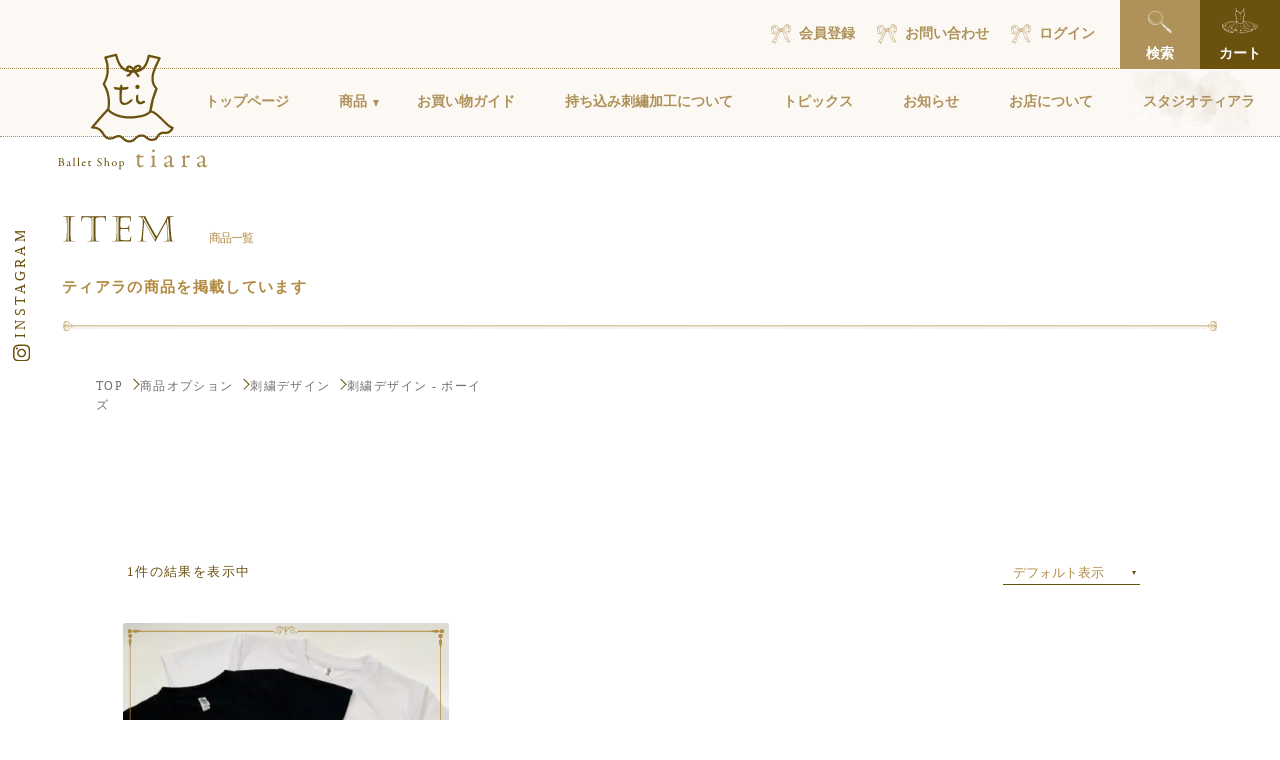

--- FILE ---
content_type: text/html; charset=UTF-8
request_url: https://tiara-collection.com/product_pewc_attribute/%E5%88%BA%E7%B9%8D%E3%83%87%E3%82%B6%E3%82%A4%E3%83%B3-%E3%83%9C%E3%83%BC%E3%82%A4%E3%82%BA
body_size: 23688
content:
<!doctype html>
<html dir="ltr" lang="ja">
<head>
<meta charset="UTF-8">
<meta name="viewport" content="width=device-width, initial-scale=1.0">

<link rel="profile" href="http://gmpg.org/xfn/11">
<link rel="pingback" href="https://tiara-collection.com/shopadmin/xmlrpc.php">
<link rel="stylesheet" href="https://tiara-collection.com/shopadmin/wp-content/themes/tiara/css/slick.css">
<link rel="stylesheet" href="https://tiara-collection.com/shopadmin/wp-content/themes/tiara/css/slick-theme.css">
<link rel="stylesheet" href="https://tiara-collection.com/shopadmin/wp-content/themes/tiara/css/style.css?1769210910">
<script src="https://tiara-collection.com/shopadmin/wp-content/themes/tiara/js/jquery-3.2.1.min.js"></script>
<script src="https://tiara-collection.com/shopadmin/wp-content/themes/tiara/js/ofi.min.js"></script>
<link rel="stylesheet" href="https://use.typekit.net/exs1ifc.css">
<link rel="preconnect" href="https://fonts.googleapis.com">
<link rel="preconnect" href="https://fonts.gstatic.com" crossorigin>
<link href="https://fonts.googleapis.com/css2?family=Playfair+Display:wght@400;500;700&display=swap" rel="stylesheet">
<script src="https://tiara-collection.com/shopadmin/wp-content/themes/tiara/js/jquery.inview.min.js"></script>
<script src="https://cdnjs.cloudflare.com/ajax/libs/jscroll/2.4.1/jquery.jscroll.min.js"></script>
<script src="https://tiara-collection.com/shopadmin/wp-content/themes/tiara/js/infiniteslidev2.js"></script>
<script type='text/javascript' src='https://ajaxzip3.github.io/ajaxzip3.js'></script>
<title>刺繍デザイン - ボーイズ | バレエ用品・レオタード 通販｜Ballet Shop tiara</title>

		<!-- All in One SEO 4.3.4.1 - aioseo.com -->
		<meta name="robots" content="max-image-preview:large" />
		<link rel="canonical" href="https://tiara-collection.com/product_pewc_attribute/%E5%88%BA%E7%B9%8D%E3%83%87%E3%82%B6%E3%82%A4%E3%83%B3-%E3%83%9C%E3%83%BC%E3%82%A4%E3%82%BA" />
		<meta name="generator" content="All in One SEO (AIOSEO) 4.3.4.1 " />
		<script type="application/ld+json" class="aioseo-schema">
			{"@context":"https:\/\/schema.org","@graph":[{"@type":"BreadcrumbList","@id":"https:\/\/tiara-collection.com\/product_pewc_attribute\/%E5%88%BA%E7%B9%8D%E3%83%87%E3%82%B6%E3%82%A4%E3%83%B3-%E3%83%9C%E3%83%BC%E3%82%A4%E3%82%BA#breadcrumblist","itemListElement":[{"@type":"ListItem","@id":"https:\/\/tiara-collection.com\/#listItem","position":1,"item":{"@type":"WebPage","@id":"https:\/\/tiara-collection.com\/","name":"\u30db\u30fc\u30e0","description":"\u307e\u3044\u306b\u3061\"\u304b\u308f\u3044\u3044\"\u304c\u304a\u5e97\u306e\u306a\u304b\u3067\u751f\u307e\u308c\u3066\u3044\u307e\u3059\u3002 \u30ec\u30fc\u30b9\u3001\u30e2\u30c1\u30fc\u30d5\u3001\u30b4\u30e0\u306a\u3069\u306e\u5c0f\u3055\u306a\u30d1\u30fc\u30c4\u306b\u3082\u3053\u3060\u308f\u3063\u3066\u3044\u307e\u3059\u3002 \u30d1\u30bf\u30fc\u30f3\u3001\u88c1\u65ad\u3001\u7e2b\u88fd\u30fb\u30fb\u30fb\u3002\u5168\u3066\u30c6\u30a3\u30a2\u30e9\u719f\u7df4\u30b9\u30bf\u30c3\u30d5\u306e\u624b\u306b\u3088\u3063\u3066\u751f\u307f\u51fa\u3055\u308c\u3066\u3044\u307e\u3059\u3002 \u3072\u3068\u3064\u3072\u3068\u3064\u30a2\u30c8\u30ea\u30a8\u5185\u3067\u88fd\u4f5c\u3057\u3066\u3044\u308b\u306e\u3067\u3001\u91cf\u7523\u304c\u51fa\u6765\u307e\u305b\u3093\u3002 \u5de5\u696d\u7528\u306e\u672c\u7e2b\u3044\u30df\u30b7\u30f3\u3001\u30ed\u30c3\u30af\u30df\u30b7\u30f3\u3001\u305d\u306e\u4ed6\u7279\u6b8a\u30df\u30b7\u30f3\u306a\u3069\u3001\u6280\u8853\u8005\u306e\u5b9a\u671f\u30e1\u30f3\u30c6\u30ca\u30f3\u30b9\u3067 \u3044\u3064\u3082\u30d9\u30b9\u30c8\u30b3\u30f3\u30c7\u30a3\u30b7\u30e7\u30f3\u3092\u4fdd\u3064\u3088\u3046\u306b\u3057\u3066\u3044\u307e\u3059\u3002 \u300c\u30b7\u30f3\u30d7\u30eb\u3060\u3051\u3069\u304a\u3057\u3083\u308c\u300d\u3092\u30b3\u30f3\u30bb\u30d7\u30c8\u306b\u65e5\u3005\u30c7\u30b6\u30a4\u30f3\u8003\u6848\u4e2d\u3067\u3059\u3002 \u30e2\u30c7\u30eb\u306b\u7740\u7528\u3055\u305b\u3001\u5b9f\u969b\u306b\u30ec\u30c3\u30b9\u30f3\u3002\u7740\u5fc3\u5730\u306f\u826f\u3044\u304b\u3001\u52d5\u304d\u306e\u90aa\u9b54\u306b\u306a\u3089\u306a\u3044\u304b\u306a\u3069\u3092 \u30c1\u30a7\u30c3\u30af\u3002 \u5bb6\u5ead\u3067\u306e\u6d17\u6fef\u306b\u8010\u3048\u3089\u308c\u308b\u3001\u5b9f\u7528\u6027\u3082\u517c\u306d\u305d\u306a\u3048\u305f\u30aa\u30ea\u30b8\u30ca\u30eb\u30c7\u30b6\u30a4\u30f3\u3067\u3059\u3002","url":"https:\/\/tiara-collection.com\/"},"nextItem":"https:\/\/tiara-collection.com\/product_pewc_attribute\/%e5%88%ba%e7%b9%8d%e3%83%87%e3%82%b6%e3%82%a4%e3%83%b3#listItem"},{"@type":"ListItem","@id":"https:\/\/tiara-collection.com\/product_pewc_attribute\/%e5%88%ba%e7%b9%8d%e3%83%87%e3%82%b6%e3%82%a4%e3%83%b3#listItem","position":2,"item":{"@type":"WebPage","@id":"https:\/\/tiara-collection.com\/product_pewc_attribute\/%e5%88%ba%e7%b9%8d%e3%83%87%e3%82%b6%e3%82%a4%e3%83%b3","name":"\u523a\u7e4d\u30c7\u30b6\u30a4\u30f3","url":"https:\/\/tiara-collection.com\/product_pewc_attribute\/%e5%88%ba%e7%b9%8d%e3%83%87%e3%82%b6%e3%82%a4%e3%83%b3"},"nextItem":"https:\/\/tiara-collection.com\/product_pewc_attribute\/%e5%88%ba%e7%b9%8d%e3%83%87%e3%82%b6%e3%82%a4%e3%83%b3-%e3%83%9c%e3%83%bc%e3%82%a4%e3%82%ba#listItem","previousItem":"https:\/\/tiara-collection.com\/#listItem"},{"@type":"ListItem","@id":"https:\/\/tiara-collection.com\/product_pewc_attribute\/%e5%88%ba%e7%b9%8d%e3%83%87%e3%82%b6%e3%82%a4%e3%83%b3-%e3%83%9c%e3%83%bc%e3%82%a4%e3%82%ba#listItem","position":3,"item":{"@type":"WebPage","@id":"https:\/\/tiara-collection.com\/product_pewc_attribute\/%e5%88%ba%e7%b9%8d%e3%83%87%e3%82%b6%e3%82%a4%e3%83%b3-%e3%83%9c%e3%83%bc%e3%82%a4%e3%82%ba","name":"\u523a\u7e4d\u30c7\u30b6\u30a4\u30f3 - \u30dc\u30fc\u30a4\u30ba","url":"https:\/\/tiara-collection.com\/product_pewc_attribute\/%e5%88%ba%e7%b9%8d%e3%83%87%e3%82%b6%e3%82%a4%e3%83%b3-%e3%83%9c%e3%83%bc%e3%82%a4%e3%82%ba"},"previousItem":"https:\/\/tiara-collection.com\/product_pewc_attribute\/%e5%88%ba%e7%b9%8d%e3%83%87%e3%82%b6%e3%82%a4%e3%83%b3#listItem"}]},{"@type":"CollectionPage","@id":"https:\/\/tiara-collection.com\/product_pewc_attribute\/%E5%88%BA%E7%B9%8D%E3%83%87%E3%82%B6%E3%82%A4%E3%83%B3-%E3%83%9C%E3%83%BC%E3%82%A4%E3%82%BA#collectionpage","url":"https:\/\/tiara-collection.com\/product_pewc_attribute\/%E5%88%BA%E7%B9%8D%E3%83%87%E3%82%B6%E3%82%A4%E3%83%B3-%E3%83%9C%E3%83%BC%E3%82%A4%E3%82%BA","name":"\u523a\u7e4d\u30c7\u30b6\u30a4\u30f3 - \u30dc\u30fc\u30a4\u30ba | \u30d0\u30ec\u30a8\u7528\u54c1\u30fb\u30ec\u30aa\u30bf\u30fc\u30c9 \u901a\u8ca9\uff5cBallet Shop tiara","inLanguage":"ja","isPartOf":{"@id":"https:\/\/tiara-collection.com\/#website"},"breadcrumb":{"@id":"https:\/\/tiara-collection.com\/product_pewc_attribute\/%E5%88%BA%E7%B9%8D%E3%83%87%E3%82%B6%E3%82%A4%E3%83%B3-%E3%83%9C%E3%83%BC%E3%82%A4%E3%82%BA#breadcrumblist"}},{"@type":"Organization","@id":"https:\/\/tiara-collection.com\/#organization","name":"Ballet Shop tiara","url":"https:\/\/tiara-collection.com\/"},{"@type":"WebSite","@id":"https:\/\/tiara-collection.com\/#website","url":"https:\/\/tiara-collection.com\/","name":"\u30d0\u30ec\u30a8\u7528\u54c1\u30fb\u30ec\u30aa\u30bf\u30fc\u30c9 \u901a\u8ca9\uff5cBallet Shop tiara","description":"\u307e\u3044\u306b\u3061\"\u304b\u308f\u3044\u3044\"\u304c\u304a\u5e97\u306e\u306a\u304b\u3067\u751f\u307e\u308c\u3066\u3044\u307e\u3059\u3002 \u30ec\u30fc\u30b9\u3001\u30e2\u30c1\u30fc\u30d5\u3001\u30b4\u30e0\u306a\u3069\u306e\u5c0f\u3055\u306a\u30d1\u30fc\u30c4\u306b\u3082\u3053\u3060\u308f\u3063\u3066\u3044\u307e\u3059\u3002  \u30d1\u30bf\u30fc\u30f3\u3001\u88c1\u65ad\u3001\u7e2b\u88fd\u30fb\u30fb\u30fb\u3002\u5168\u3066\u30c6\u30a3\u30a2\u30e9\u719f\u7df4\u30b9\u30bf\u30c3\u30d5\u306e\u624b\u306b\u3088\u3063\u3066\u751f\u307f\u51fa\u3055\u308c\u3066\u3044\u307e\u3059\u3002  \u3072\u3068\u3064\u3072\u3068\u3064\u30a2\u30c8\u30ea\u30a8\u5185\u3067\u88fd\u4f5c\u3057\u3066\u3044\u308b\u306e\u3067\u3001\u91cf\u7523\u304c\u51fa\u6765\u307e\u305b\u3093\u3002  \u5de5\u696d\u7528\u306e\u672c\u7e2b\u3044\u30df\u30b7\u30f3\u3001\u30ed\u30c3\u30af\u30df\u30b7\u30f3\u3001\u305d\u306e\u4ed6\u7279\u6b8a\u30df\u30b7\u30f3\u306a\u3069\u3001\u6280\u8853\u8005\u306e\u5b9a\u671f\u30e1\u30f3\u30c6\u30ca\u30f3\u30b9\u3067 \u3044\u3064\u3082\u30d9\u30b9\u30c8\u30b3\u30f3\u30c7\u30a3\u30b7\u30e7\u30f3\u3092\u4fdd\u3064\u3088\u3046\u306b\u3057\u3066\u3044\u307e\u3059\u3002  \u300c\u30b7\u30f3\u30d7\u30eb\u3060\u3051\u3069\u304a\u3057\u3083\u308c\u300d\u3092\u30b3\u30f3\u30bb\u30d7\u30c8\u306b\u65e5\u3005\u30c7\u30b6\u30a4\u30f3\u8003\u6848\u4e2d\u3067\u3059\u3002 \u30e2\u30c7\u30eb\u306b\u7740\u7528\u3055\u305b\u3001\u5b9f\u969b\u306b\u30ec\u30c3\u30b9\u30f3\u3002\u7740\u5fc3\u5730\u306f\u826f\u3044\u304b\u3001\u52d5\u304d\u306e\u90aa\u9b54\u306b\u306a\u3089\u306a\u3044\u304b\u306a\u3069\u3092 \u30c1\u30a7\u30c3\u30af\u3002 \u5bb6\u5ead\u3067\u306e\u6d17\u6fef\u306b\u8010\u3048\u3089\u308c\u308b\u3001\u5b9f\u7528\u6027\u3082\u517c\u306d\u305d\u306a\u3048\u305f\u30aa\u30ea\u30b8\u30ca\u30eb\u30c7\u30b6\u30a4\u30f3\u3067\u3059\u3002","inLanguage":"ja","publisher":{"@id":"https:\/\/tiara-collection.com\/#organization"}}]}
		</script>
		<!-- All in One SEO -->

<link rel='dns-prefetch' href='//fonts.googleapis.com' />
<link rel="alternate" type="application/rss+xml" title="バレエ用品・レオタード 通販｜Ballet Shop tiara &raquo; フィード" href="https://tiara-collection.com/feed" />
<link rel="alternate" type="application/rss+xml" title="バレエ用品・レオタード 通販｜Ballet Shop tiara &raquo; コメントフィード" href="https://tiara-collection.com/comments/feed" />
<link rel="alternate" type="application/rss+xml" title="バレエ用品・レオタード 通販｜Ballet Shop tiara &raquo; 刺繍デザイン - ボーイズ 商品オプション のフィード" href="https://tiara-collection.com/product_pewc_attribute/%e5%88%ba%e7%b9%8d%e3%83%87%e3%82%b6%e3%82%a4%e3%83%b3-%e3%83%9c%e3%83%bc%e3%82%a4%e3%82%ba/feed" />
		<!-- This site uses the Google Analytics by MonsterInsights plugin v8.10.0 - Using Analytics tracking - https://www.monsterinsights.com/ -->
							<script
				src="//www.googletagmanager.com/gtag/js?id=G-7BHFGKBS3C"  data-cfasync="false" data-wpfc-render="false" async></script>
			<script data-cfasync="false" data-wpfc-render="false">
				var mi_version = '8.10.0';
				var mi_track_user = true;
				var mi_no_track_reason = '';
				
								var disableStrs = [
										'ga-disable-G-7BHFGKBS3C',
															'ga-disable-UA-216338637-1',
									];

				/* Function to detect opted out users */
				function __gtagTrackerIsOptedOut() {
					for (var index = 0; index < disableStrs.length; index++) {
						if (document.cookie.indexOf(disableStrs[index] + '=true') > -1) {
							return true;
						}
					}

					return false;
				}

				/* Disable tracking if the opt-out cookie exists. */
				if (__gtagTrackerIsOptedOut()) {
					for (var index = 0; index < disableStrs.length; index++) {
						window[disableStrs[index]] = true;
					}
				}

				/* Opt-out function */
				function __gtagTrackerOptout() {
					for (var index = 0; index < disableStrs.length; index++) {
						document.cookie = disableStrs[index] + '=true; expires=Thu, 31 Dec 2099 23:59:59 UTC; path=/';
						window[disableStrs[index]] = true;
					}
				}

				if ('undefined' === typeof gaOptout) {
					function gaOptout() {
						__gtagTrackerOptout();
					}
				}
								window.dataLayer = window.dataLayer || [];

				window.MonsterInsightsDualTracker = {
					helpers: {},
					trackers: {},
				};
				if (mi_track_user) {
					function __gtagDataLayer() {
						dataLayer.push(arguments);
					}

					function __gtagTracker(type, name, parameters) {
						if (!parameters) {
							parameters = {};
						}

						if (parameters.send_to) {
							__gtagDataLayer.apply(null, arguments);
							return;
						}

						if (type === 'event') {
														parameters.send_to = monsterinsights_frontend.v4_id;
							var hookName = name;
							if (typeof parameters['event_category'] !== 'undefined') {
								hookName = parameters['event_category'] + ':' + name;
							}

							if (typeof MonsterInsightsDualTracker.trackers[hookName] !== 'undefined') {
								MonsterInsightsDualTracker.trackers[hookName](parameters);
							} else {
								__gtagDataLayer('event', name, parameters);
							}
							
														parameters.send_to = monsterinsights_frontend.ua;
							__gtagDataLayer(type, name, parameters);
													} else {
							__gtagDataLayer.apply(null, arguments);
						}
					}

					__gtagTracker('js', new Date());
					__gtagTracker('set', {
						'developer_id.dZGIzZG': true,
											});
										__gtagTracker('config', 'G-7BHFGKBS3C', {"forceSSL":"true","link_attribution":"true"} );
															__gtagTracker('config', 'UA-216338637-1', {"forceSSL":"true","link_attribution":"true"} );
										window.gtag = __gtagTracker;										(function () {
						/* https://developers.google.com/analytics/devguides/collection/analyticsjs/ */
						/* ga and __gaTracker compatibility shim. */
						var noopfn = function () {
							return null;
						};
						var newtracker = function () {
							return new Tracker();
						};
						var Tracker = function () {
							return null;
						};
						var p = Tracker.prototype;
						p.get = noopfn;
						p.set = noopfn;
						p.send = function () {
							var args = Array.prototype.slice.call(arguments);
							args.unshift('send');
							__gaTracker.apply(null, args);
						};
						var __gaTracker = function () {
							var len = arguments.length;
							if (len === 0) {
								return;
							}
							var f = arguments[len - 1];
							if (typeof f !== 'object' || f === null || typeof f.hitCallback !== 'function') {
								if ('send' === arguments[0]) {
									var hitConverted, hitObject = false, action;
									if ('event' === arguments[1]) {
										if ('undefined' !== typeof arguments[3]) {
											hitObject = {
												'eventAction': arguments[3],
												'eventCategory': arguments[2],
												'eventLabel': arguments[4],
												'value': arguments[5] ? arguments[5] : 1,
											}
										}
									}
									if ('pageview' === arguments[1]) {
										if ('undefined' !== typeof arguments[2]) {
											hitObject = {
												'eventAction': 'page_view',
												'page_path': arguments[2],
											}
										}
									}
									if (typeof arguments[2] === 'object') {
										hitObject = arguments[2];
									}
									if (typeof arguments[5] === 'object') {
										Object.assign(hitObject, arguments[5]);
									}
									if ('undefined' !== typeof arguments[1].hitType) {
										hitObject = arguments[1];
										if ('pageview' === hitObject.hitType) {
											hitObject.eventAction = 'page_view';
										}
									}
									if (hitObject) {
										action = 'timing' === arguments[1].hitType ? 'timing_complete' : hitObject.eventAction;
										hitConverted = mapArgs(hitObject);
										__gtagTracker('event', action, hitConverted);
									}
								}
								return;
							}

							function mapArgs(args) {
								var arg, hit = {};
								var gaMap = {
									'eventCategory': 'event_category',
									'eventAction': 'event_action',
									'eventLabel': 'event_label',
									'eventValue': 'event_value',
									'nonInteraction': 'non_interaction',
									'timingCategory': 'event_category',
									'timingVar': 'name',
									'timingValue': 'value',
									'timingLabel': 'event_label',
									'page': 'page_path',
									'location': 'page_location',
									'title': 'page_title',
								};
								for (arg in args) {
																		if (!(!args.hasOwnProperty(arg) || !gaMap.hasOwnProperty(arg))) {
										hit[gaMap[arg]] = args[arg];
									} else {
										hit[arg] = args[arg];
									}
								}
								return hit;
							}

							try {
								f.hitCallback();
							} catch (ex) {
							}
						};
						__gaTracker.create = newtracker;
						__gaTracker.getByName = newtracker;
						__gaTracker.getAll = function () {
							return [];
						};
						__gaTracker.remove = noopfn;
						__gaTracker.loaded = true;
						window['__gaTracker'] = __gaTracker;
					})();
									} else {
										console.log("");
					(function () {
						function __gtagTracker() {
							return null;
						}

						window['__gtagTracker'] = __gtagTracker;
						window['gtag'] = __gtagTracker;
					})();
									}
			</script>
				<!-- / Google Analytics by MonsterInsights -->
		<script>
window._wpemojiSettings = {"baseUrl":"https:\/\/s.w.org\/images\/core\/emoji\/14.0.0\/72x72\/","ext":".png","svgUrl":"https:\/\/s.w.org\/images\/core\/emoji\/14.0.0\/svg\/","svgExt":".svg","source":{"concatemoji":"https:\/\/tiara-collection.com\/shopadmin\/wp-includes\/js\/wp-emoji-release.min.js?ver=6.2.8"}};
/*! This file is auto-generated */
!function(e,a,t){var n,r,o,i=a.createElement("canvas"),p=i.getContext&&i.getContext("2d");function s(e,t){p.clearRect(0,0,i.width,i.height),p.fillText(e,0,0);e=i.toDataURL();return p.clearRect(0,0,i.width,i.height),p.fillText(t,0,0),e===i.toDataURL()}function c(e){var t=a.createElement("script");t.src=e,t.defer=t.type="text/javascript",a.getElementsByTagName("head")[0].appendChild(t)}for(o=Array("flag","emoji"),t.supports={everything:!0,everythingExceptFlag:!0},r=0;r<o.length;r++)t.supports[o[r]]=function(e){if(p&&p.fillText)switch(p.textBaseline="top",p.font="600 32px Arial",e){case"flag":return s("\ud83c\udff3\ufe0f\u200d\u26a7\ufe0f","\ud83c\udff3\ufe0f\u200b\u26a7\ufe0f")?!1:!s("\ud83c\uddfa\ud83c\uddf3","\ud83c\uddfa\u200b\ud83c\uddf3")&&!s("\ud83c\udff4\udb40\udc67\udb40\udc62\udb40\udc65\udb40\udc6e\udb40\udc67\udb40\udc7f","\ud83c\udff4\u200b\udb40\udc67\u200b\udb40\udc62\u200b\udb40\udc65\u200b\udb40\udc6e\u200b\udb40\udc67\u200b\udb40\udc7f");case"emoji":return!s("\ud83e\udef1\ud83c\udffb\u200d\ud83e\udef2\ud83c\udfff","\ud83e\udef1\ud83c\udffb\u200b\ud83e\udef2\ud83c\udfff")}return!1}(o[r]),t.supports.everything=t.supports.everything&&t.supports[o[r]],"flag"!==o[r]&&(t.supports.everythingExceptFlag=t.supports.everythingExceptFlag&&t.supports[o[r]]);t.supports.everythingExceptFlag=t.supports.everythingExceptFlag&&!t.supports.flag,t.DOMReady=!1,t.readyCallback=function(){t.DOMReady=!0},t.supports.everything||(n=function(){t.readyCallback()},a.addEventListener?(a.addEventListener("DOMContentLoaded",n,!1),e.addEventListener("load",n,!1)):(e.attachEvent("onload",n),a.attachEvent("onreadystatechange",function(){"complete"===a.readyState&&t.readyCallback()})),(e=t.source||{}).concatemoji?c(e.concatemoji):e.wpemoji&&e.twemoji&&(c(e.twemoji),c(e.wpemoji)))}(window,document,window._wpemojiSettings);
</script>
<style>
img.wp-smiley,
img.emoji {
	display: inline !important;
	border: none !important;
	box-shadow: none !important;
	height: 1em !important;
	width: 1em !important;
	margin: 0 0.07em !important;
	vertical-align: -0.1em !important;
	background: none !important;
	padding: 0 !important;
}
</style>
	<link rel='stylesheet' id='sbi_styles-css' href='https://tiara-collection.com/shopadmin/wp-content/plugins/instagram-feed/css/sbi-styles.min.css?ver=6.10.0' media='all' />
<link rel='stylesheet' id='wp-block-library-css' href='https://tiara-collection.com/shopadmin/wp-includes/css/dist/block-library/style.min.css?ver=6.2.8' media='all' />
<style id='wp-block-library-theme-inline-css'>
.wp-block-audio figcaption{color:#555;font-size:13px;text-align:center}.is-dark-theme .wp-block-audio figcaption{color:hsla(0,0%,100%,.65)}.wp-block-audio{margin:0 0 1em}.wp-block-code{border:1px solid #ccc;border-radius:4px;font-family:Menlo,Consolas,monaco,monospace;padding:.8em 1em}.wp-block-embed figcaption{color:#555;font-size:13px;text-align:center}.is-dark-theme .wp-block-embed figcaption{color:hsla(0,0%,100%,.65)}.wp-block-embed{margin:0 0 1em}.blocks-gallery-caption{color:#555;font-size:13px;text-align:center}.is-dark-theme .blocks-gallery-caption{color:hsla(0,0%,100%,.65)}.wp-block-image figcaption{color:#555;font-size:13px;text-align:center}.is-dark-theme .wp-block-image figcaption{color:hsla(0,0%,100%,.65)}.wp-block-image{margin:0 0 1em}.wp-block-pullquote{border-bottom:4px solid;border-top:4px solid;color:currentColor;margin-bottom:1.75em}.wp-block-pullquote cite,.wp-block-pullquote footer,.wp-block-pullquote__citation{color:currentColor;font-size:.8125em;font-style:normal;text-transform:uppercase}.wp-block-quote{border-left:.25em solid;margin:0 0 1.75em;padding-left:1em}.wp-block-quote cite,.wp-block-quote footer{color:currentColor;font-size:.8125em;font-style:normal;position:relative}.wp-block-quote.has-text-align-right{border-left:none;border-right:.25em solid;padding-left:0;padding-right:1em}.wp-block-quote.has-text-align-center{border:none;padding-left:0}.wp-block-quote.is-large,.wp-block-quote.is-style-large,.wp-block-quote.is-style-plain{border:none}.wp-block-search .wp-block-search__label{font-weight:700}.wp-block-search__button{border:1px solid #ccc;padding:.375em .625em}:where(.wp-block-group.has-background){padding:1.25em 2.375em}.wp-block-separator.has-css-opacity{opacity:.4}.wp-block-separator{border:none;border-bottom:2px solid;margin-left:auto;margin-right:auto}.wp-block-separator.has-alpha-channel-opacity{opacity:1}.wp-block-separator:not(.is-style-wide):not(.is-style-dots){width:100px}.wp-block-separator.has-background:not(.is-style-dots){border-bottom:none;height:1px}.wp-block-separator.has-background:not(.is-style-wide):not(.is-style-dots){height:2px}.wp-block-table{margin:0 0 1em}.wp-block-table td,.wp-block-table th{word-break:normal}.wp-block-table figcaption{color:#555;font-size:13px;text-align:center}.is-dark-theme .wp-block-table figcaption{color:hsla(0,0%,100%,.65)}.wp-block-video figcaption{color:#555;font-size:13px;text-align:center}.is-dark-theme .wp-block-video figcaption{color:hsla(0,0%,100%,.65)}.wp-block-video{margin:0 0 1em}.wp-block-template-part.has-background{margin-bottom:0;margin-top:0;padding:1.25em 2.375em}
</style>
<link rel='stylesheet' id='wc-blocks-vendors-style-css' href='https://tiara-collection.com/shopadmin/wp-content/plugins/woocommerce/packages/woocommerce-blocks/build/wc-blocks-vendors-style.css?ver=6.1.0' media='all' />
<link rel='stylesheet' id='wc-blocks-style-css' href='https://tiara-collection.com/shopadmin/wp-content/plugins/woocommerce/packages/woocommerce-blocks/build/wc-blocks-style.css?ver=6.1.0' media='all' />
<link rel='stylesheet' id='storefront-gutenberg-blocks-css' href='https://tiara-collection.com/shopadmin/wp-content/themes/storefront/assets/css/base/gutenberg-blocks.css?ver=3.6.0' media='all' />
<style id='storefront-gutenberg-blocks-inline-css'>

				.wp-block-button__link:not(.has-text-color) {
					color: #333333;
				}

				.wp-block-button__link:not(.has-text-color):hover,
				.wp-block-button__link:not(.has-text-color):focus,
				.wp-block-button__link:not(.has-text-color):active {
					color: #333333;
				}

				.wp-block-button__link:not(.has-background) {
					background-color: #eeeeee;
				}

				.wp-block-button__link:not(.has-background):hover,
				.wp-block-button__link:not(.has-background):focus,
				.wp-block-button__link:not(.has-background):active {
					border-color: #d5d5d5;
					background-color: #d5d5d5;
				}

				.wp-block-quote footer,
				.wp-block-quote cite,
				.wp-block-quote__citation {
					color: #6d6d6d;
				}

				.wp-block-pullquote cite,
				.wp-block-pullquote footer,
				.wp-block-pullquote__citation {
					color: #6d6d6d;
				}

				.wp-block-image figcaption {
					color: #6d6d6d;
				}

				.wp-block-separator.is-style-dots::before {
					color: #333333;
				}

				.wp-block-file a.wp-block-file__button {
					color: #333333;
					background-color: #eeeeee;
					border-color: #eeeeee;
				}

				.wp-block-file a.wp-block-file__button:hover,
				.wp-block-file a.wp-block-file__button:focus,
				.wp-block-file a.wp-block-file__button:active {
					color: #333333;
					background-color: #d5d5d5;
				}

				.wp-block-code,
				.wp-block-preformatted pre {
					color: #6d6d6d;
				}

				.wp-block-table:not( .has-background ):not( .is-style-stripes ) tbody tr:nth-child(2n) td {
					background-color: #fdfdfd;
				}

				.wp-block-cover .wp-block-cover__inner-container h1:not(.has-text-color),
				.wp-block-cover .wp-block-cover__inner-container h2:not(.has-text-color),
				.wp-block-cover .wp-block-cover__inner-container h3:not(.has-text-color),
				.wp-block-cover .wp-block-cover__inner-container h4:not(.has-text-color),
				.wp-block-cover .wp-block-cover__inner-container h5:not(.has-text-color),
				.wp-block-cover .wp-block-cover__inner-container h6:not(.has-text-color) {
					color: #000000;
				}

				.wc-block-components-price-slider__range-input-progress,
				.rtl .wc-block-components-price-slider__range-input-progress {
					--range-color: #96588a;
				}

				/* Target only IE11 */
				@media all and (-ms-high-contrast: none), (-ms-high-contrast: active) {
					.wc-block-components-price-slider__range-input-progress {
						background: #96588a;
					}
				}

				.wc-block-components-button:not(.is-link) {
					background-color: #333333;
					color: #ffffff;
				}

				.wc-block-components-button:not(.is-link):hover,
				.wc-block-components-button:not(.is-link):focus,
				.wc-block-components-button:not(.is-link):active {
					background-color: #1a1a1a;
					color: #ffffff;
				}

				.wc-block-components-button:not(.is-link):disabled {
					background-color: #333333;
					color: #ffffff;
				}

				.wc-block-cart__submit-container {
					background-color: #ffffff;
				}

				.wc-block-cart__submit-container::before {
					color: rgba(220,220,220,0.5);
				}

				.wc-block-components-order-summary-item__quantity {
					background-color: #ffffff;
					border-color: #6d6d6d;
					box-shadow: 0 0 0 2px #ffffff;
					color: #6d6d6d;
				}
			
</style>
<link rel='stylesheet' id='classic-theme-styles-css' href='https://tiara-collection.com/shopadmin/wp-includes/css/classic-themes.min.css?ver=6.2.8' media='all' />
<style id='global-styles-inline-css'>
body{--wp--preset--color--black: #000000;--wp--preset--color--cyan-bluish-gray: #abb8c3;--wp--preset--color--white: #ffffff;--wp--preset--color--pale-pink: #f78da7;--wp--preset--color--vivid-red: #cf2e2e;--wp--preset--color--luminous-vivid-orange: #ff6900;--wp--preset--color--luminous-vivid-amber: #fcb900;--wp--preset--color--light-green-cyan: #7bdcb5;--wp--preset--color--vivid-green-cyan: #00d084;--wp--preset--color--pale-cyan-blue: #8ed1fc;--wp--preset--color--vivid-cyan-blue: #0693e3;--wp--preset--color--vivid-purple: #9b51e0;--wp--preset--gradient--vivid-cyan-blue-to-vivid-purple: linear-gradient(135deg,rgba(6,147,227,1) 0%,rgb(155,81,224) 100%);--wp--preset--gradient--light-green-cyan-to-vivid-green-cyan: linear-gradient(135deg,rgb(122,220,180) 0%,rgb(0,208,130) 100%);--wp--preset--gradient--luminous-vivid-amber-to-luminous-vivid-orange: linear-gradient(135deg,rgba(252,185,0,1) 0%,rgba(255,105,0,1) 100%);--wp--preset--gradient--luminous-vivid-orange-to-vivid-red: linear-gradient(135deg,rgba(255,105,0,1) 0%,rgb(207,46,46) 100%);--wp--preset--gradient--very-light-gray-to-cyan-bluish-gray: linear-gradient(135deg,rgb(238,238,238) 0%,rgb(169,184,195) 100%);--wp--preset--gradient--cool-to-warm-spectrum: linear-gradient(135deg,rgb(74,234,220) 0%,rgb(151,120,209) 20%,rgb(207,42,186) 40%,rgb(238,44,130) 60%,rgb(251,105,98) 80%,rgb(254,248,76) 100%);--wp--preset--gradient--blush-light-purple: linear-gradient(135deg,rgb(255,206,236) 0%,rgb(152,150,240) 100%);--wp--preset--gradient--blush-bordeaux: linear-gradient(135deg,rgb(254,205,165) 0%,rgb(254,45,45) 50%,rgb(107,0,62) 100%);--wp--preset--gradient--luminous-dusk: linear-gradient(135deg,rgb(255,203,112) 0%,rgb(199,81,192) 50%,rgb(65,88,208) 100%);--wp--preset--gradient--pale-ocean: linear-gradient(135deg,rgb(255,245,203) 0%,rgb(182,227,212) 50%,rgb(51,167,181) 100%);--wp--preset--gradient--electric-grass: linear-gradient(135deg,rgb(202,248,128) 0%,rgb(113,206,126) 100%);--wp--preset--gradient--midnight: linear-gradient(135deg,rgb(2,3,129) 0%,rgb(40,116,252) 100%);--wp--preset--duotone--dark-grayscale: url('#wp-duotone-dark-grayscale');--wp--preset--duotone--grayscale: url('#wp-duotone-grayscale');--wp--preset--duotone--purple-yellow: url('#wp-duotone-purple-yellow');--wp--preset--duotone--blue-red: url('#wp-duotone-blue-red');--wp--preset--duotone--midnight: url('#wp-duotone-midnight');--wp--preset--duotone--magenta-yellow: url('#wp-duotone-magenta-yellow');--wp--preset--duotone--purple-green: url('#wp-duotone-purple-green');--wp--preset--duotone--blue-orange: url('#wp-duotone-blue-orange');--wp--preset--font-size--small: 14px;--wp--preset--font-size--medium: 23px;--wp--preset--font-size--large: 26px;--wp--preset--font-size--x-large: 42px;--wp--preset--font-size--normal: 16px;--wp--preset--font-size--huge: 37px;--wp--preset--spacing--20: 0.44rem;--wp--preset--spacing--30: 0.67rem;--wp--preset--spacing--40: 1rem;--wp--preset--spacing--50: 1.5rem;--wp--preset--spacing--60: 2.25rem;--wp--preset--spacing--70: 3.38rem;--wp--preset--spacing--80: 5.06rem;--wp--preset--shadow--natural: 6px 6px 9px rgba(0, 0, 0, 0.2);--wp--preset--shadow--deep: 12px 12px 50px rgba(0, 0, 0, 0.4);--wp--preset--shadow--sharp: 6px 6px 0px rgba(0, 0, 0, 0.2);--wp--preset--shadow--outlined: 6px 6px 0px -3px rgba(255, 255, 255, 1), 6px 6px rgba(0, 0, 0, 1);--wp--preset--shadow--crisp: 6px 6px 0px rgba(0, 0, 0, 1);}:where(.is-layout-flex){gap: 0.5em;}body .is-layout-flow > .alignleft{float: left;margin-inline-start: 0;margin-inline-end: 2em;}body .is-layout-flow > .alignright{float: right;margin-inline-start: 2em;margin-inline-end: 0;}body .is-layout-flow > .aligncenter{margin-left: auto !important;margin-right: auto !important;}body .is-layout-constrained > .alignleft{float: left;margin-inline-start: 0;margin-inline-end: 2em;}body .is-layout-constrained > .alignright{float: right;margin-inline-start: 2em;margin-inline-end: 0;}body .is-layout-constrained > .aligncenter{margin-left: auto !important;margin-right: auto !important;}body .is-layout-constrained > :where(:not(.alignleft):not(.alignright):not(.alignfull)){max-width: var(--wp--style--global--content-size);margin-left: auto !important;margin-right: auto !important;}body .is-layout-constrained > .alignwide{max-width: var(--wp--style--global--wide-size);}body .is-layout-flex{display: flex;}body .is-layout-flex{flex-wrap: wrap;align-items: center;}body .is-layout-flex > *{margin: 0;}:where(.wp-block-columns.is-layout-flex){gap: 2em;}.has-black-color{color: var(--wp--preset--color--black) !important;}.has-cyan-bluish-gray-color{color: var(--wp--preset--color--cyan-bluish-gray) !important;}.has-white-color{color: var(--wp--preset--color--white) !important;}.has-pale-pink-color{color: var(--wp--preset--color--pale-pink) !important;}.has-vivid-red-color{color: var(--wp--preset--color--vivid-red) !important;}.has-luminous-vivid-orange-color{color: var(--wp--preset--color--luminous-vivid-orange) !important;}.has-luminous-vivid-amber-color{color: var(--wp--preset--color--luminous-vivid-amber) !important;}.has-light-green-cyan-color{color: var(--wp--preset--color--light-green-cyan) !important;}.has-vivid-green-cyan-color{color: var(--wp--preset--color--vivid-green-cyan) !important;}.has-pale-cyan-blue-color{color: var(--wp--preset--color--pale-cyan-blue) !important;}.has-vivid-cyan-blue-color{color: var(--wp--preset--color--vivid-cyan-blue) !important;}.has-vivid-purple-color{color: var(--wp--preset--color--vivid-purple) !important;}.has-black-background-color{background-color: var(--wp--preset--color--black) !important;}.has-cyan-bluish-gray-background-color{background-color: var(--wp--preset--color--cyan-bluish-gray) !important;}.has-white-background-color{background-color: var(--wp--preset--color--white) !important;}.has-pale-pink-background-color{background-color: var(--wp--preset--color--pale-pink) !important;}.has-vivid-red-background-color{background-color: var(--wp--preset--color--vivid-red) !important;}.has-luminous-vivid-orange-background-color{background-color: var(--wp--preset--color--luminous-vivid-orange) !important;}.has-luminous-vivid-amber-background-color{background-color: var(--wp--preset--color--luminous-vivid-amber) !important;}.has-light-green-cyan-background-color{background-color: var(--wp--preset--color--light-green-cyan) !important;}.has-vivid-green-cyan-background-color{background-color: var(--wp--preset--color--vivid-green-cyan) !important;}.has-pale-cyan-blue-background-color{background-color: var(--wp--preset--color--pale-cyan-blue) !important;}.has-vivid-cyan-blue-background-color{background-color: var(--wp--preset--color--vivid-cyan-blue) !important;}.has-vivid-purple-background-color{background-color: var(--wp--preset--color--vivid-purple) !important;}.has-black-border-color{border-color: var(--wp--preset--color--black) !important;}.has-cyan-bluish-gray-border-color{border-color: var(--wp--preset--color--cyan-bluish-gray) !important;}.has-white-border-color{border-color: var(--wp--preset--color--white) !important;}.has-pale-pink-border-color{border-color: var(--wp--preset--color--pale-pink) !important;}.has-vivid-red-border-color{border-color: var(--wp--preset--color--vivid-red) !important;}.has-luminous-vivid-orange-border-color{border-color: var(--wp--preset--color--luminous-vivid-orange) !important;}.has-luminous-vivid-amber-border-color{border-color: var(--wp--preset--color--luminous-vivid-amber) !important;}.has-light-green-cyan-border-color{border-color: var(--wp--preset--color--light-green-cyan) !important;}.has-vivid-green-cyan-border-color{border-color: var(--wp--preset--color--vivid-green-cyan) !important;}.has-pale-cyan-blue-border-color{border-color: var(--wp--preset--color--pale-cyan-blue) !important;}.has-vivid-cyan-blue-border-color{border-color: var(--wp--preset--color--vivid-cyan-blue) !important;}.has-vivid-purple-border-color{border-color: var(--wp--preset--color--vivid-purple) !important;}.has-vivid-cyan-blue-to-vivid-purple-gradient-background{background: var(--wp--preset--gradient--vivid-cyan-blue-to-vivid-purple) !important;}.has-light-green-cyan-to-vivid-green-cyan-gradient-background{background: var(--wp--preset--gradient--light-green-cyan-to-vivid-green-cyan) !important;}.has-luminous-vivid-amber-to-luminous-vivid-orange-gradient-background{background: var(--wp--preset--gradient--luminous-vivid-amber-to-luminous-vivid-orange) !important;}.has-luminous-vivid-orange-to-vivid-red-gradient-background{background: var(--wp--preset--gradient--luminous-vivid-orange-to-vivid-red) !important;}.has-very-light-gray-to-cyan-bluish-gray-gradient-background{background: var(--wp--preset--gradient--very-light-gray-to-cyan-bluish-gray) !important;}.has-cool-to-warm-spectrum-gradient-background{background: var(--wp--preset--gradient--cool-to-warm-spectrum) !important;}.has-blush-light-purple-gradient-background{background: var(--wp--preset--gradient--blush-light-purple) !important;}.has-blush-bordeaux-gradient-background{background: var(--wp--preset--gradient--blush-bordeaux) !important;}.has-luminous-dusk-gradient-background{background: var(--wp--preset--gradient--luminous-dusk) !important;}.has-pale-ocean-gradient-background{background: var(--wp--preset--gradient--pale-ocean) !important;}.has-electric-grass-gradient-background{background: var(--wp--preset--gradient--electric-grass) !important;}.has-midnight-gradient-background{background: var(--wp--preset--gradient--midnight) !important;}.has-small-font-size{font-size: var(--wp--preset--font-size--small) !important;}.has-medium-font-size{font-size: var(--wp--preset--font-size--medium) !important;}.has-large-font-size{font-size: var(--wp--preset--font-size--large) !important;}.has-x-large-font-size{font-size: var(--wp--preset--font-size--x-large) !important;}
.wp-block-navigation a:where(:not(.wp-element-button)){color: inherit;}
:where(.wp-block-columns.is-layout-flex){gap: 2em;}
.wp-block-pullquote{font-size: 1.5em;line-height: 1.6;}
</style>
<link rel='stylesheet' id='dashicons-css' href='https://tiara-collection.com/shopadmin/wp-includes/css/dashicons.min.css?ver=6.2.8' media='all' />
<link rel='stylesheet' id='pewc-style-css' href='https://tiara-collection.com/shopadmin/wp-content/plugins/product-extras-for-woocommerce/assets/css/style.css?ver=3.9.4' media='all' />
<style id='woocommerce-inline-inline-css'>
.woocommerce form .form-row .required { visibility: visible; }
</style>
<link rel='stylesheet' id='wp-pagenavi-css' href='https://tiara-collection.com/shopadmin/wp-content/plugins/wp-pagenavi/pagenavi-css.css?ver=2.70' media='all' />
<link rel='stylesheet' id='woo-variation-swatches-css' href='https://tiara-collection.com/shopadmin/wp-content/plugins/woo-variation-swatches/assets/css/frontend.min.css?ver=1713851992' media='all' />
<style id='woo-variation-swatches-inline-css'>
:root {
--wvs-tick:url("data:image/svg+xml;utf8,%3Csvg filter='drop-shadow(0px 0px 2px rgb(0 0 0 / .8))' xmlns='http://www.w3.org/2000/svg'  viewBox='0 0 30 30'%3E%3Cpath fill='none' stroke='%23ffffff' stroke-linecap='round' stroke-linejoin='round' stroke-width='4' d='M4 16L11 23 27 7'/%3E%3C/svg%3E");

--wvs-cross:url("data:image/svg+xml;utf8,%3Csvg filter='drop-shadow(0px 0px 5px rgb(255 255 255 / .6))' xmlns='http://www.w3.org/2000/svg' width='72px' height='72px' viewBox='0 0 24 24'%3E%3Cpath fill='none' stroke='%23ff0000' stroke-linecap='round' stroke-width='0.6' d='M5 5L19 19M19 5L5 19'/%3E%3C/svg%3E");
--wvs-single-product-item-width:30px;
--wvs-single-product-item-height:30px;
--wvs-single-product-item-font-size:16px}
</style>
<link rel='stylesheet' id='wc-gateway-linepay-smart-payment-buttons-css' href='https://tiara-collection.com/shopadmin/wp-content/plugins/woocommerce-for-japan/assets/css/linepay_button.css?ver=6.2.8' media='all' />
<link rel='stylesheet' id='storefront-style-css' href='https://tiara-collection.com/shopadmin/wp-content/themes/storefront/style.css?ver=3.6.0' media='all' />
<style id='storefront-style-inline-css'>

			.main-navigation ul li a,
			.site-title a,
			ul.menu li a,
			.site-branding h1 a,
			button.menu-toggle,
			button.menu-toggle:hover,
			.handheld-navigation .dropdown-toggle {
				color: #333333;
			}

			button.menu-toggle,
			button.menu-toggle:hover {
				border-color: #333333;
			}

			.main-navigation ul li a:hover,
			.main-navigation ul li:hover > a,
			.site-title a:hover,
			.site-header ul.menu li.current-menu-item > a {
				color: #747474;
			}

			table:not( .has-background ) th {
				background-color: #f8f8f8;
			}

			table:not( .has-background ) tbody td {
				background-color: #fdfdfd;
			}

			table:not( .has-background ) tbody tr:nth-child(2n) td,
			fieldset,
			fieldset legend {
				background-color: #fbfbfb;
			}

			.site-header,
			.secondary-navigation ul ul,
			.main-navigation ul.menu > li.menu-item-has-children:after,
			.secondary-navigation ul.menu ul,
			.storefront-handheld-footer-bar,
			.storefront-handheld-footer-bar ul li > a,
			.storefront-handheld-footer-bar ul li.search .site-search,
			button.menu-toggle,
			button.menu-toggle:hover {
				background-color: #ffffff;
			}

			p.site-description,
			.site-header,
			.storefront-handheld-footer-bar {
				color: #404040;
			}

			button.menu-toggle:after,
			button.menu-toggle:before,
			button.menu-toggle span:before {
				background-color: #333333;
			}

			h1, h2, h3, h4, h5, h6, .wc-block-grid__product-title {
				color: #333333;
			}

			.widget h1 {
				border-bottom-color: #333333;
			}

			body,
			.secondary-navigation a {
				color: #6d6d6d;
			}

			.widget-area .widget a,
			.hentry .entry-header .posted-on a,
			.hentry .entry-header .post-author a,
			.hentry .entry-header .post-comments a,
			.hentry .entry-header .byline a {
				color: #727272;
			}

			a {
				color: #96588a;
			}

			a:focus,
			button:focus,
			.button.alt:focus,
			input:focus,
			textarea:focus,
			input[type="button"]:focus,
			input[type="reset"]:focus,
			input[type="submit"]:focus,
			input[type="email"]:focus,
			input[type="tel"]:focus,
			input[type="url"]:focus,
			input[type="password"]:focus,
			input[type="search"]:focus {
				outline-color: #96588a;
			}

			button, input[type="button"], input[type="reset"], input[type="submit"], .button, .widget a.button {
				background-color: #eeeeee;
				border-color: #eeeeee;
				color: #333333;
			}

			button:hover, input[type="button"]:hover, input[type="reset"]:hover, input[type="submit"]:hover, .button:hover, .widget a.button:hover {
				background-color: #d5d5d5;
				border-color: #d5d5d5;
				color: #333333;
			}

			button.alt, input[type="button"].alt, input[type="reset"].alt, input[type="submit"].alt, .button.alt, .widget-area .widget a.button.alt {
				background-color: #333333;
				border-color: #333333;
				color: #ffffff;
			}

			button.alt:hover, input[type="button"].alt:hover, input[type="reset"].alt:hover, input[type="submit"].alt:hover, .button.alt:hover, .widget-area .widget a.button.alt:hover {
				background-color: #1a1a1a;
				border-color: #1a1a1a;
				color: #ffffff;
			}

			.pagination .page-numbers li .page-numbers.current {
				background-color: #e6e6e6;
				color: #636363;
			}

			#comments .comment-list .comment-content .comment-text {
				background-color: #f8f8f8;
			}

			.site-footer {
				background-color: #f0f0f0;
				color: #6d6d6d;
			}

			.site-footer a:not(.button):not(.components-button) {
				color: #333333;
			}

			.site-footer .storefront-handheld-footer-bar a:not(.button):not(.components-button) {
				color: #333333;
			}

			.site-footer h1, .site-footer h2, .site-footer h3, .site-footer h4, .site-footer h5, .site-footer h6, .site-footer .widget .widget-title, .site-footer .widget .widgettitle {
				color: #333333;
			}

			.page-template-template-homepage.has-post-thumbnail .type-page.has-post-thumbnail .entry-title {
				color: #000000;
			}

			.page-template-template-homepage.has-post-thumbnail .type-page.has-post-thumbnail .entry-content {
				color: #000000;
			}

			@media screen and ( min-width: 768px ) {
				.secondary-navigation ul.menu a:hover {
					color: #595959;
				}

				.secondary-navigation ul.menu a {
					color: #404040;
				}

				.main-navigation ul.menu ul.sub-menu,
				.main-navigation ul.nav-menu ul.children {
					background-color: #f0f0f0;
				}

				.site-header {
					border-bottom-color: #f0f0f0;
				}
			}
</style>
<link rel='stylesheet' id='storefront-icons-css' href='https://tiara-collection.com/shopadmin/wp-content/themes/storefront/assets/css/base/icons.css?ver=3.6.0' media='all' />
<link rel='stylesheet' id='storefront-fonts-css' href='https://fonts.googleapis.com/css?family=Source+Sans+Pro%3A400%2C300%2C300italic%2C400italic%2C600%2C700%2C900&#038;subset=latin%2Clatin-ext&#038;ver=3.6.0' media='all' />
<link rel='stylesheet' id='storefront-woocommerce-style-css' href='https://tiara-collection.com/shopadmin/wp-content/themes/storefront/assets/css/woocommerce/woocommerce.css?ver=3.6.0' media='all' />
<style id='storefront-woocommerce-style-inline-css'>
@font-face {
				font-family: star;
				src: url(https://tiara-collection.com/shopadmin/wp-content/plugins/woocommerce/assets/fonts//star.eot);
				src:
					url(https://tiara-collection.com/shopadmin/wp-content/plugins/woocommerce/assets/fonts//star.eot?#iefix) format("embedded-opentype"),
					url(https://tiara-collection.com/shopadmin/wp-content/plugins/woocommerce/assets/fonts//star.woff) format("woff"),
					url(https://tiara-collection.com/shopadmin/wp-content/plugins/woocommerce/assets/fonts//star.ttf) format("truetype"),
					url(https://tiara-collection.com/shopadmin/wp-content/plugins/woocommerce/assets/fonts//star.svg#star) format("svg");
				font-weight: 400;
				font-style: normal;
			}
			@font-face {
				font-family: WooCommerce;
				src: url(https://tiara-collection.com/shopadmin/wp-content/plugins/woocommerce/assets/fonts//WooCommerce.eot);
				src:
					url(https://tiara-collection.com/shopadmin/wp-content/plugins/woocommerce/assets/fonts//WooCommerce.eot?#iefix) format("embedded-opentype"),
					url(https://tiara-collection.com/shopadmin/wp-content/plugins/woocommerce/assets/fonts//WooCommerce.woff) format("woff"),
					url(https://tiara-collection.com/shopadmin/wp-content/plugins/woocommerce/assets/fonts//WooCommerce.ttf) format("truetype"),
					url(https://tiara-collection.com/shopadmin/wp-content/plugins/woocommerce/assets/fonts//WooCommerce.svg#WooCommerce) format("svg");
				font-weight: 400;
				font-style: normal;
			}

			a.cart-contents,
			.site-header-cart .widget_shopping_cart a {
				color: #333333;
			}

			a.cart-contents:hover,
			.site-header-cart .widget_shopping_cart a:hover,
			.site-header-cart:hover > li > a {
				color: #747474;
			}

			table.cart td.product-remove,
			table.cart td.actions {
				border-top-color: #ffffff;
			}

			.storefront-handheld-footer-bar ul li.cart .count {
				background-color: #333333;
				color: #ffffff;
				border-color: #ffffff;
			}

			.woocommerce-tabs ul.tabs li.active a,
			ul.products li.product .price,
			.onsale,
			.wc-block-grid__product-onsale,
			.widget_search form:before,
			.widget_product_search form:before {
				color: #6d6d6d;
			}

			.woocommerce-breadcrumb a,
			a.woocommerce-review-link,
			.product_meta a {
				color: #727272;
			}

			.wc-block-grid__product-onsale,
			.onsale {
				border-color: #6d6d6d;
			}

			.star-rating span:before,
			.quantity .plus, .quantity .minus,
			p.stars a:hover:after,
			p.stars a:after,
			.star-rating span:before,
			#payment .payment_methods li input[type=radio]:first-child:checked+label:before {
				color: #96588a;
			}

			.widget_price_filter .ui-slider .ui-slider-range,
			.widget_price_filter .ui-slider .ui-slider-handle {
				background-color: #96588a;
			}

			.order_details {
				background-color: #f8f8f8;
			}

			.order_details > li {
				border-bottom: 1px dotted #e3e3e3;
			}

			.order_details:before,
			.order_details:after {
				background: -webkit-linear-gradient(transparent 0,transparent 0),-webkit-linear-gradient(135deg,#f8f8f8 33.33%,transparent 33.33%),-webkit-linear-gradient(45deg,#f8f8f8 33.33%,transparent 33.33%)
			}

			#order_review {
				background-color: #ffffff;
			}

			#payment .payment_methods > li .payment_box,
			#payment .place-order {
				background-color: #fafafa;
			}

			#payment .payment_methods > li:not(.woocommerce-notice) {
				background-color: #f5f5f5;
			}

			#payment .payment_methods > li:not(.woocommerce-notice):hover {
				background-color: #f0f0f0;
			}

			.woocommerce-pagination .page-numbers li .page-numbers.current {
				background-color: #e6e6e6;
				color: #636363;
			}

			.wc-block-grid__product-onsale,
			.onsale,
			.woocommerce-pagination .page-numbers li .page-numbers:not(.current) {
				color: #6d6d6d;
			}

			p.stars a:before,
			p.stars a:hover~a:before,
			p.stars.selected a.active~a:before {
				color: #6d6d6d;
			}

			p.stars.selected a.active:before,
			p.stars:hover a:before,
			p.stars.selected a:not(.active):before,
			p.stars.selected a.active:before {
				color: #96588a;
			}

			.single-product div.product .woocommerce-product-gallery .woocommerce-product-gallery__trigger {
				background-color: #eeeeee;
				color: #333333;
			}

			.single-product div.product .woocommerce-product-gallery .woocommerce-product-gallery__trigger:hover {
				background-color: #d5d5d5;
				border-color: #d5d5d5;
				color: #333333;
			}

			.button.added_to_cart:focus,
			.button.wc-forward:focus {
				outline-color: #96588a;
			}

			.added_to_cart,
			.site-header-cart .widget_shopping_cart a.button,
			.wc-block-grid__products .wc-block-grid__product .wp-block-button__link {
				background-color: #eeeeee;
				border-color: #eeeeee;
				color: #333333;
			}

			.added_to_cart:hover,
			.site-header-cart .widget_shopping_cart a.button:hover,
			.wc-block-grid__products .wc-block-grid__product .wp-block-button__link:hover {
				background-color: #d5d5d5;
				border-color: #d5d5d5;
				color: #333333;
			}

			.added_to_cart.alt, .added_to_cart, .widget a.button.checkout {
				background-color: #333333;
				border-color: #333333;
				color: #ffffff;
			}

			.added_to_cart.alt:hover, .added_to_cart:hover, .widget a.button.checkout:hover {
				background-color: #1a1a1a;
				border-color: #1a1a1a;
				color: #ffffff;
			}

			.button.loading {
				color: #eeeeee;
			}

			.button.loading:hover {
				background-color: #eeeeee;
			}

			.button.loading:after {
				color: #333333;
			}

			@media screen and ( min-width: 768px ) {
				.site-header-cart .widget_shopping_cart,
				.site-header .product_list_widget li .quantity {
					color: #404040;
				}

				.site-header-cart .widget_shopping_cart .buttons,
				.site-header-cart .widget_shopping_cart .total {
					background-color: #f5f5f5;
				}

				.site-header-cart .widget_shopping_cart {
					background-color: #f0f0f0;
				}
			}
				.storefront-product-pagination a {
					color: #6d6d6d;
					background-color: #ffffff;
				}
				.storefront-sticky-add-to-cart {
					color: #6d6d6d;
					background-color: #ffffff;
				}

				.storefront-sticky-add-to-cart a:not(.button) {
					color: #333333;
				}
</style>
<style id='wc-product-table-head-inline-css'>
.wc-product-table { visibility: hidden; }
</style>
<link rel='stylesheet' id='storefront-child-style-css' href='https://tiara-collection.com/shopadmin/wp-content/themes/tiara/style.css?ver=1.0' media='all' />
<!--n2css--><script src='https://tiara-collection.com/shopadmin/wp-content/plugins/google-analytics-for-wordpress/assets/js/frontend-gtag.min.js?ver=8.10.0' id='monsterinsights-frontend-script-js'></script>
<script data-cfasync="false" data-wpfc-render="false" id='monsterinsights-frontend-script-js-extra'>var monsterinsights_frontend = {"js_events_tracking":"true","download_extensions":"doc,pdf,ppt,zip,xls,docx,pptx,xlsx","inbound_paths":"[{\"path\":\"\\\/go\\\/\",\"label\":\"affiliate\"},{\"path\":\"\\\/recommend\\\/\",\"label\":\"affiliate\"}]","home_url":"https:\/\/tiara-collection.com","hash_tracking":"false","ua":"UA-216338637-1","v4_id":"G-7BHFGKBS3C"};</script>
<script src='https://tiara-collection.com/shopadmin/wp-includes/js/jquery/jquery.min.js?ver=3.6.4' id='jquery-core-js'></script>
<script src='https://tiara-collection.com/shopadmin/wp-includes/js/jquery/jquery-migrate.min.js?ver=3.4.0' id='jquery-migrate-js'></script>
<link rel="https://api.w.org/" href="https://tiara-collection.com/wp-json/" /><link rel="alternate" type="application/json" href="https://tiara-collection.com/wp-json/wp/v2/product_pewc_attribute/326" /><link rel="EditURI" type="application/rsd+xml" title="RSD" href="https://tiara-collection.com/shopadmin/xmlrpc.php?rsd" />
<link rel="wlwmanifest" type="application/wlwmanifest+xml" href="https://tiara-collection.com/shopadmin/wp-includes/wlwmanifest.xml" />
<meta name="generator" content="WordPress 6.2.8" />
<meta name="generator" content="WooCommerce 5.9.0" />
  <style type="text/css">
    .pewc-group-content-wrapper {
      background-color: 0 !important;
    }
    ul.pewc-product-extra-groups {
      margin-left: px;
      margin-bottom: px;
      padding: px;
      background-color: ;
    }
    .pewc-product-extra-groups > li {
      margin-left: px;
      margin-bottom: px;
      padding-top: px;
      padding-bottom: px;
      padding-left: px;
      padding-right: px;
      background-color: ;
      color: 0;
    }
                textarea.pewc-form-field {
      height: em;
    }
        .pewc-radio-image-wrapper label input:checked + img,
    .pewc-checkbox-image-wrapper label input:checked + img {
    	border-color: 0    }
  </style>
  <meta name="framework" content="Redux 4.3.9" /><link rel="apple-touch-icon" sizes="180x180" href="/shopadmin/wp-content/uploads/fbrfg/apple-touch-icon.png">
<link rel="icon" type="image/png" sizes="32x32" href="/shopadmin/wp-content/uploads/fbrfg/favicon-32x32.png">
<link rel="icon" type="image/png" sizes="16x16" href="/shopadmin/wp-content/uploads/fbrfg/favicon-16x16.png">
<link rel="manifest" href="/shopadmin/wp-content/uploads/fbrfg/site.webmanifest">
<link rel="mask-icon" href="/shopadmin/wp-content/uploads/fbrfg/safari-pinned-tab.svg" color="#5bbad5">
<link rel="shortcut icon" href="/shopadmin/wp-content/uploads/fbrfg/favicon.ico">
<meta name="msapplication-TileColor" content="#da532c">
<meta name="msapplication-config" content="/shopadmin/wp-content/uploads/fbrfg/browserconfig.xml">
<meta name="theme-color" content="#ffffff">	<noscript><style>.woocommerce-product-gallery{ opacity: 1 !important; }</style></noscript>
	<style>.recentcomments a{display:inline !important;padding:0 !important;margin:0 !important;}</style><noscript><style>.lazyload[data-src]{display:none !important;}</style></noscript><style>.lazyload{background-image:none !important;}.lazyload:before{background-image:none !important;}</style>		<style id="wp-custom-css">
			#shipping_country_field,
#billing_country_field {
  display: none !important;
}
.mv-bnr {
	display: flex;
	flex-wrap: wrap;
	justify-content: space-between;
	width: 77%;
	padding-top: 3em;
}
.mv-bnr .company-link {
	width: calc( 50% - 1em );
	padding: 0;
	margin-top: 2em;
	text-align: center;
	align-items: center;
	justify-content: center;
	flex-direction: column;
}
.mv-bnr .company-link img {
	vertical-align: top;
	width: 100%;
}
@media screen and (max-width: 767px) {
	.mv-bnr {
		width: 90%;
		margin-left: auto;
		margin-right: auto;
	}
	.mv-bnr .company-link {
		width: 100%;
		margin-top: 1em;
	}
}
.kiji-wrap .kiji-box > *:nth-child(n+2) {
	margin-top: 2em;
}
.kiji-wrap .kiji-box h2 {
	padding: 1em 1.2em;
}
.kiji-wrap .kiji-box .wp-block-table table td {
	border-color: #ccc3b1;
	padding: 0.8em 1em;
}
.kiji-wrap .kiji-box .wp-block-table table td:nth-child(1) {
	background: #fcf8f4 !important;
}		</style>
		</head>

<body class="archive tax-product_pewc_attribute term-326 wp-embed-responsive theme-storefront pewc-has-extra-fields pewc-variable-product woocommerce woocommerce-page woocommerce-no-js woo-variation-swatches wvs-behavior-blur wvs-theme-tiara wvs-show-label wvs-tooltip storefront-align-wide left-sidebar woocommerce-active">
<script data-cfasync="false">var ewww_webp_supported=false;</script>

<svg xmlns="http://www.w3.org/2000/svg" viewBox="0 0 0 0" width="0" height="0" focusable="false" role="none" style="visibility: hidden; position: absolute; left: -9999px; overflow: hidden;" ><defs><filter id="wp-duotone-dark-grayscale"><feColorMatrix color-interpolation-filters="sRGB" type="matrix" values=" .299 .587 .114 0 0 .299 .587 .114 0 0 .299 .587 .114 0 0 .299 .587 .114 0 0 " /><feComponentTransfer color-interpolation-filters="sRGB" ><feFuncR type="table" tableValues="0 0.49803921568627" /><feFuncG type="table" tableValues="0 0.49803921568627" /><feFuncB type="table" tableValues="0 0.49803921568627" /><feFuncA type="table" tableValues="1 1" /></feComponentTransfer><feComposite in2="SourceGraphic" operator="in" /></filter></defs></svg><svg xmlns="http://www.w3.org/2000/svg" viewBox="0 0 0 0" width="0" height="0" focusable="false" role="none" style="visibility: hidden; position: absolute; left: -9999px; overflow: hidden;" ><defs><filter id="wp-duotone-grayscale"><feColorMatrix color-interpolation-filters="sRGB" type="matrix" values=" .299 .587 .114 0 0 .299 .587 .114 0 0 .299 .587 .114 0 0 .299 .587 .114 0 0 " /><feComponentTransfer color-interpolation-filters="sRGB" ><feFuncR type="table" tableValues="0 1" /><feFuncG type="table" tableValues="0 1" /><feFuncB type="table" tableValues="0 1" /><feFuncA type="table" tableValues="1 1" /></feComponentTransfer><feComposite in2="SourceGraphic" operator="in" /></filter></defs></svg><svg xmlns="http://www.w3.org/2000/svg" viewBox="0 0 0 0" width="0" height="0" focusable="false" role="none" style="visibility: hidden; position: absolute; left: -9999px; overflow: hidden;" ><defs><filter id="wp-duotone-purple-yellow"><feColorMatrix color-interpolation-filters="sRGB" type="matrix" values=" .299 .587 .114 0 0 .299 .587 .114 0 0 .299 .587 .114 0 0 .299 .587 .114 0 0 " /><feComponentTransfer color-interpolation-filters="sRGB" ><feFuncR type="table" tableValues="0.54901960784314 0.98823529411765" /><feFuncG type="table" tableValues="0 1" /><feFuncB type="table" tableValues="0.71764705882353 0.25490196078431" /><feFuncA type="table" tableValues="1 1" /></feComponentTransfer><feComposite in2="SourceGraphic" operator="in" /></filter></defs></svg><svg xmlns="http://www.w3.org/2000/svg" viewBox="0 0 0 0" width="0" height="0" focusable="false" role="none" style="visibility: hidden; position: absolute; left: -9999px; overflow: hidden;" ><defs><filter id="wp-duotone-blue-red"><feColorMatrix color-interpolation-filters="sRGB" type="matrix" values=" .299 .587 .114 0 0 .299 .587 .114 0 0 .299 .587 .114 0 0 .299 .587 .114 0 0 " /><feComponentTransfer color-interpolation-filters="sRGB" ><feFuncR type="table" tableValues="0 1" /><feFuncG type="table" tableValues="0 0.27843137254902" /><feFuncB type="table" tableValues="0.5921568627451 0.27843137254902" /><feFuncA type="table" tableValues="1 1" /></feComponentTransfer><feComposite in2="SourceGraphic" operator="in" /></filter></defs></svg><svg xmlns="http://www.w3.org/2000/svg" viewBox="0 0 0 0" width="0" height="0" focusable="false" role="none" style="visibility: hidden; position: absolute; left: -9999px; overflow: hidden;" ><defs><filter id="wp-duotone-midnight"><feColorMatrix color-interpolation-filters="sRGB" type="matrix" values=" .299 .587 .114 0 0 .299 .587 .114 0 0 .299 .587 .114 0 0 .299 .587 .114 0 0 " /><feComponentTransfer color-interpolation-filters="sRGB" ><feFuncR type="table" tableValues="0 0" /><feFuncG type="table" tableValues="0 0.64705882352941" /><feFuncB type="table" tableValues="0 1" /><feFuncA type="table" tableValues="1 1" /></feComponentTransfer><feComposite in2="SourceGraphic" operator="in" /></filter></defs></svg><svg xmlns="http://www.w3.org/2000/svg" viewBox="0 0 0 0" width="0" height="0" focusable="false" role="none" style="visibility: hidden; position: absolute; left: -9999px; overflow: hidden;" ><defs><filter id="wp-duotone-magenta-yellow"><feColorMatrix color-interpolation-filters="sRGB" type="matrix" values=" .299 .587 .114 0 0 .299 .587 .114 0 0 .299 .587 .114 0 0 .299 .587 .114 0 0 " /><feComponentTransfer color-interpolation-filters="sRGB" ><feFuncR type="table" tableValues="0.78039215686275 1" /><feFuncG type="table" tableValues="0 0.94901960784314" /><feFuncB type="table" tableValues="0.35294117647059 0.47058823529412" /><feFuncA type="table" tableValues="1 1" /></feComponentTransfer><feComposite in2="SourceGraphic" operator="in" /></filter></defs></svg><svg xmlns="http://www.w3.org/2000/svg" viewBox="0 0 0 0" width="0" height="0" focusable="false" role="none" style="visibility: hidden; position: absolute; left: -9999px; overflow: hidden;" ><defs><filter id="wp-duotone-purple-green"><feColorMatrix color-interpolation-filters="sRGB" type="matrix" values=" .299 .587 .114 0 0 .299 .587 .114 0 0 .299 .587 .114 0 0 .299 .587 .114 0 0 " /><feComponentTransfer color-interpolation-filters="sRGB" ><feFuncR type="table" tableValues="0.65098039215686 0.40392156862745" /><feFuncG type="table" tableValues="0 1" /><feFuncB type="table" tableValues="0.44705882352941 0.4" /><feFuncA type="table" tableValues="1 1" /></feComponentTransfer><feComposite in2="SourceGraphic" operator="in" /></filter></defs></svg><svg xmlns="http://www.w3.org/2000/svg" viewBox="0 0 0 0" width="0" height="0" focusable="false" role="none" style="visibility: hidden; position: absolute; left: -9999px; overflow: hidden;" ><defs><filter id="wp-duotone-blue-orange"><feColorMatrix color-interpolation-filters="sRGB" type="matrix" values=" .299 .587 .114 0 0 .299 .587 .114 0 0 .299 .587 .114 0 0 .299 .587 .114 0 0 " /><feComponentTransfer color-interpolation-filters="sRGB" ><feFuncR type="table" tableValues="0.098039215686275 1" /><feFuncG type="table" tableValues="0 0.66274509803922" /><feFuncB type="table" tableValues="0.84705882352941 0.41960784313725" /><feFuncA type="table" tableValues="1 1" /></feComponentTransfer><feComposite in2="SourceGraphic" operator="in" /></filter></defs></svg>

<div id="page" class="hfeed site">
	

<div id="overlay"></div>
<div id="drawer-menu" class="nav">
  <div class="inner">
    <ul class="p-drawer-nav">
          <li class="l-menu"><a href="https://tiara-collection.com/"><span class="en">Top</span>トップページ</a></li>
          <li class="l-menu"><a href="https://tiara-collection.com/handmade/"><span class="en"><img src="[data-uri]" alt="" data-src="https://tiara-collection.com/shopadmin/wp-content/themes/tiara/images/sitemap/img_ttl_tiara.svg" decoding="async" class="lazyload"><noscript><img src="https://tiara-collection.com/shopadmin/wp-content/themes/tiara/images/sitemap/img_ttl_tiara.svg" alt="" data-eio="l"></noscript></span>お店について</a></li>
          <li class="l-menu"><a href="https://tiara-collection.com/shop/"><span class="en">Item</span>商品</a></li>
          <div class="category-area">
                      

          <div class="cat-box cat1">
            <div class="cat-title-box">
                <h2 class="c-heading">
                    <span class="en">Leotard&Wear</span>
                    レオタード/ウェア
                </h2>
                <a href="https://tiara-collection.com/product-category/leotardwear/" class="cat-more">
                  このカテゴリをみる
                </a>
                <p class="navAccordionIcon"><span></span><span></span></p>
            </div><!--/cat-title-box -->

            <div class="cat-list-outer">
              <div class="cat-list">
                
                    <a href="https://tiara-collection.com/product-category/leotardwear/skirt" class="cat-list-box">
                      <figure>
                        <img src="[data-uri]" alt="スカート" data-src="https://tiara-collection.com/shopadmin/wp-content/uploads/2021/07/img_skirt.svg" decoding="async" class="lazyload"><noscript><img src="https://tiara-collection.com/shopadmin/wp-content/uploads/2021/07/img_skirt.svg" alt="スカート" data-eio="l"></noscript>
                      </figure>
                      <div class="cat-ttl">
                        スカート                      </div>
                    </a>
                  
                    <a href="https://tiara-collection.com/product-category/leotardwear/tops" class="cat-list-box">
                      <figure>
                        <img src="[data-uri]" alt="トップス・ オールインワン" data-src="https://tiara-collection.com/shopadmin/wp-content/uploads/2021/07/img_tops.svg" decoding="async" class="lazyload"><noscript><img src="https://tiara-collection.com/shopadmin/wp-content/uploads/2021/07/img_tops.svg" alt="トップス・ オールインワン" data-eio="l"></noscript>
                      </figure>
                      <div class="cat-ttl">
                        トップス・ オールインワン                      </div>
                    </a>
                  
                    <a href="https://tiara-collection.com/product-category/leotardwear/pants" class="cat-list-box">
                      <figure>
                        <img src="[data-uri]" alt="パンツ" data-src="https://tiara-collection.com/shopadmin/wp-content/uploads/2021/07/img_pants.svg" decoding="async" class="lazyload"><noscript><img src="https://tiara-collection.com/shopadmin/wp-content/uploads/2021/07/img_pants.svg" alt="パンツ" data-eio="l"></noscript>
                      </figure>
                      <div class="cat-ttl">
                        パンツ                      </div>
                    </a>
                  
                    <a href="https://tiara-collection.com/product-category/leotardwear/leotard" class="cat-list-box">
                      <figure>
                        <img src="[data-uri]" alt="レオタード（スカート付き）" data-src="https://tiara-collection.com/shopadmin/wp-content/uploads/2021/07/img_leotad.svg" decoding="async" class="lazyload"><noscript><img src="https://tiara-collection.com/shopadmin/wp-content/uploads/2021/07/img_leotad.svg" alt="レオタード（スカート付き）" data-eio="l"></noscript>
                      </figure>
                      <div class="cat-ttl">
                        レオタード（スカート付き）                      </div>
                    </a>
                  
                    <a href="https://tiara-collection.com/product-category/leotardwear/leotard-no-skirt" class="cat-list-box">
                      <figure>
                        <img src="[data-uri]" alt="レオタード（スカート無し）" data-src="https://tiara-collection.com/shopadmin/wp-content/uploads/2023/07/img_leotad_2.svg" decoding="async" class="lazyload"><noscript><img src="https://tiara-collection.com/shopadmin/wp-content/uploads/2023/07/img_leotad_2.svg" alt="レオタード（スカート無し）" data-eio="l"></noscript>
                      </figure>
                      <div class="cat-ttl">
                        レオタード（スカート無し）                      </div>
                    </a>
                  
                    <a href="https://tiara-collection.com/product-category/leotardwear/legwarmer" class="cat-list-box">
                      <figure>
                        <img src="[data-uri]" alt="レッグウォーマー" data-src="https://tiara-collection.com/shopadmin/wp-content/uploads/2021/07/img_legwarmer.svg" decoding="async" class="lazyload"><noscript><img src="https://tiara-collection.com/shopadmin/wp-content/uploads/2021/07/img_legwarmer.svg" alt="レッグウォーマー" data-eio="l"></noscript>
                      </figure>
                      <div class="cat-ttl">
                        レッグウォーマー                      </div>
                    </a>
                                </div><!--/cat-list -->

              <a href="https://tiara-collection.com/product-category/leotardwear/" class="other-cat sp-only">このカテゴリを見る</a>
            </div><!--/cat-list-outer -->
        </div><!--/cat-box -->

        <div class="cat-box cat2">
            <div class="cat-title-box">
                <h2 class="c-heading">
                    <span class="en">Tights&Shoes&Other</span>
                    タイツ/シューズ/その他用品
                </h2>
                <a href="https://tiara-collection.com/product-category/tights-shoes-etc/" class="cat-more">
                  このカテゴリをみる
                </a>
                <p class="navAccordionIcon"><span></span><span></span></p>
            </div><!--/cat-title-box -->

            <div class="cat-list-outer">
              <div class="cat-list">
                
                    <a href="https://tiara-collection.com/product-category/tights-shoes-etc/tights" class="cat-list-box">
                      <figure>
                        <img src="[data-uri]" alt="タイツ・ショーツ・ボディファンデーション" data-src="https://tiara-collection.com/shopadmin/wp-content/uploads/2021/07/img_tights.svg" decoding="async" class="lazyload"><noscript><img src="https://tiara-collection.com/shopadmin/wp-content/uploads/2021/07/img_tights.svg" alt="タイツ・ショーツ・ボディファンデーション" data-eio="l"></noscript>
                      </figure>
                      <div class="cat-ttl">
                        タイツ・ショーツ・ボディファンデーション                      </div>
                    </a>
                  
                    <a href="https://tiara-collection.com/product-category/tights-shoes-etc/shoes" class="cat-list-box">
                      <figure>
                        <img src="[data-uri]" alt="バレエシューズ" data-src="https://tiara-collection.com/shopadmin/wp-content/uploads/2021/07/img_shoes.svg" decoding="async" class="lazyload"><noscript><img src="https://tiara-collection.com/shopadmin/wp-content/uploads/2021/07/img_shoes.svg" alt="バレエシューズ" data-eio="l"></noscript>
                      </figure>
                      <div class="cat-ttl">
                        バレエシューズ                      </div>
                    </a>
                                </div><!--/cat-list -->
              <a href="https://tiara-collection.com/product-category/tights-shoes-etc/" class="other-cat sp-only">このカテゴリを見る</a>
            </div><!--/cat-list-outer -->
        </div><!--/cat-box -->

        <div class="cat-box cat3">
            <div class="cat-title-box">
                <h2 class="c-heading">
                    <span class="en">EmbroideryGoods</span>
                    刺繡雑貨
                </h2>
                <a href="https://tiara-collection.com/product-category/embroidery/" class="cat-more">
                  このカテゴリをみる
                </a>
                <p class="navAccordionIcon"><span></span><span></span></p>
            </div><!--/cat-title-box -->

            <div class="cat-list-outer">
              <div class="cat-list">
                  
                    <a href="https://tiara-collection.com/product-category/embroidery/wear" class="cat-list-box">
                      <figure>
                        <img src="[data-uri]" alt="ウェア" data-src="https://tiara-collection.com/shopadmin/wp-content/uploads/2021/07/img_wear.svg" decoding="async" class="lazyload"><noscript><img src="https://tiara-collection.com/shopadmin/wp-content/uploads/2021/07/img_wear.svg" alt="ウェア" data-eio="l"></noscript>
                      </figure>
                      <div class="cat-ttl">
                        ウェア                      </div>
                    </a>
                  
                    <a href="https://tiara-collection.com/product-category/embroidery/embroidery-other" class="cat-list-box">
                      <figure>
                        <img src="[data-uri]" alt="その他" data-src="https://tiara-collection.com/shopadmin/wp-content/uploads/2021/07/img_other.svg" decoding="async" class="lazyload"><noscript><img src="https://tiara-collection.com/shopadmin/wp-content/uploads/2021/07/img_other.svg" alt="その他" data-eio="l"></noscript>
                      </figure>
                      <div class="cat-ttl">
                        その他                      </div>
                    </a>
                  
                    <a href="https://tiara-collection.com/product-category/embroidery/towel" class="cat-list-box">
                      <figure>
                        <img src="[data-uri]" alt="タオル" data-src="https://tiara-collection.com/shopadmin/wp-content/uploads/2021/07/img_towel.svg" decoding="async" class="lazyload"><noscript><img src="https://tiara-collection.com/shopadmin/wp-content/uploads/2021/07/img_towel.svg" alt="タオル" data-eio="l"></noscript>
                      </figure>
                      <div class="cat-ttl">
                        タオル                      </div>
                    </a>
                  
                    <a href="https://tiara-collection.com/product-category/embroidery/bag" class="cat-list-box">
                      <figure>
                        <img src="[data-uri]" alt="バッグ" data-src="https://tiara-collection.com/shopadmin/wp-content/uploads/2021/07/img_bag.svg" decoding="async" class="lazyload"><noscript><img src="https://tiara-collection.com/shopadmin/wp-content/uploads/2021/07/img_bag.svg" alt="バッグ" data-eio="l"></noscript>
                      </figure>
                      <div class="cat-ttl">
                        バッグ                      </div>
                    </a>
                  
                    <a href="https://tiara-collection.com/product-category/embroidery/boots" class="cat-list-box">
                      <figure>
                        <img src="[data-uri]" alt="ブーツ" data-src="https://tiara-collection.com/shopadmin/wp-content/uploads/2021/07/img_boots.svg" decoding="async" class="lazyload"><noscript><img src="https://tiara-collection.com/shopadmin/wp-content/uploads/2021/07/img_boots.svg" alt="ブーツ" data-eio="l"></noscript>
                      </figure>
                      <div class="cat-ttl">
                        ブーツ                      </div>
                    </a>
                                </div><!--/cat-list -->
              <a href="https://tiara-collection.com/product-category/embroidery/" class="other-cat sp-only">このカテゴリを見る</a>
            </div><!--/cat-list-outer -->
        </div><!--/cat-box -->

        <div class="cat-box cat4">
            <div class="cat-title-box">
                <h2 class="c-heading">
                    <span class="en">Other</span>
                    その他
                </h2>
                <a href="https://tiara-collection.com/product-category/other/" class="cat-more">
                  このカテゴリをみる
                </a>
                <p class="navAccordionIcon"><span></span><span></span></p>
            </div><!--/cat-title-box -->

            <div class="cat-list-outer">
              <div class="cat-list">
                  
                    <a href="https://tiara-collection.com/product-category/other/accessories" class="cat-list-box">
                      <figure>
                        <img src="[data-uri]" alt="アクセサリー・雑貨" data-src="https://tiara-collection.com/shopadmin/wp-content/uploads/2021/07/img_accessories.svg" decoding="async" class="lazyload"><noscript><img src="https://tiara-collection.com/shopadmin/wp-content/uploads/2021/07/img_accessories.svg" alt="アクセサリー・雑貨" data-eio="l"></noscript>
                      </figure>
                      <div class="cat-ttl">
                        アクセサリー・雑貨                      </div>
                    </a>
                  
                    <a href="https://tiara-collection.com/product-category/other/scrunchie" class="cat-list-box">
                      <figure>
                        <img src="[data-uri]" alt="シュシュ・シニヨンネット" data-src="https://tiara-collection.com/shopadmin/wp-content/uploads/2021/07/img_shushu.svg" decoding="async" class="lazyload"><noscript><img src="https://tiara-collection.com/shopadmin/wp-content/uploads/2021/07/img_shushu.svg" alt="シュシュ・シニヨンネット" data-eio="l"></noscript>
                      </figure>
                      <div class="cat-ttl">
                        シュシュ・シニヨンネット                      </div>
                    </a>
                  
                    <a href="https://tiara-collection.com/product-category/other/mask" class="cat-list-box">
                      <figure>
                        <img src="[data-uri]" alt="マスク関連グッズ" data-src="https://tiara-collection.com/shopadmin/wp-content/uploads/2021/07/img_mask.svg" decoding="async" class="lazyload"><noscript><img src="https://tiara-collection.com/shopadmin/wp-content/uploads/2021/07/img_mask.svg" alt="マスク関連グッズ" data-eio="l"></noscript>
                      </figure>
                      <div class="cat-ttl">
                        マスク関連グッズ                      </div>
                    </a>
                                </div><!--/cat-list -->
              <a href="https://tiara-collection.com/product-category/other/" class="other-cat sp-only">このカテゴリを見る</a>
            </div><!--/cat-list-outer -->
        </div><!--/cat-box -->
          </div>
          <li class="l-menu"><a href="https://tiara-collection.com/down-embroidery/"><span class="en">Down</span>持ち込み刺繡加工について</a></li>
          <li class="l-menu"><a href="https://tiara-collection.com/store/"><span class="en">Shop list</span>ショップリスト</a></li><li class="l-menu"><a href="https://tiara-collection.com/studio/"><span class="en">Studio</span>スタジオティアラ</a></li><li class="l-menu"><a href="https://tiara-collection.com/shopguide/"><span class="en">Shopping Guide</span>お買い物ガイド</a></li>
          <li class="l-menu"><a href="https://tiara-collection.com/topics/"><span class="en">Topics</span>トピックス</a></li>
          <li class="l-menu"><a href="https://tiara-collection.com/news/"><span class="en">News</span>お知らせ</a></li>
    </ul>
    <div class="h-btn-area">
        <div class="btn-wrap">
          <a href="https://tiara-collection.com/my-account/">
            ログイン            </a>
            <a href="https://tiara-collection.com/register/">
                会員登録
            </a>

        </div>
        <a href="https://tiara-collection.com/contact/" class="btn-contact">お問い合わせ</a>
     </div>
  </div>
</div>
<div id="wrap">
<header class="l-header">
  <div class="l-header-bar">
    <div class="search-wrap">
      <div class="search">
        <form method="get" class="search__form"　id="search-form-alt" action="https://tiara-collection.com/">
  
      <input type="text" name="s" id="s" placeholder="検索">
      <input type="submit" id="searchsubmit" value="検索" />
      <input type="hidden" name="post_type" value="product" />
      <button type="submit" class="search__submit">
        <i class="fa-solid fa-magnifying-glass"></i>
      </button>
      <div class="remove-search" tabindex="-1">
        <span class="visually-hidden">x</span>
      </div>
  </form>      </div>

    </div>
    <a href="https://www.instagram.com/balletshop.tiara/" class="fix_insta" target="_blank"><img src="[data-uri]" alt="Instagram" data-src="https://tiara-collection.com/shopadmin/wp-content/themes/tiara/images/common/img_side_instagram.svg" decoding="async" class="lazyload"><noscript><img src="https://tiara-collection.com/shopadmin/wp-content/themes/tiara/images/common/img_side_instagram.svg" alt="Instagram" data-eio="l"></noscript></a>
      <div class="inner">
      <div class="l-header-bar-container">
                  <div class="l-header-left">
            <a class="c-logo" href="https://tiara-collection.com/"><img src="[data-uri]" alt="Ballet Shop tiara" data-src="https://tiara-collection.com/shopadmin/wp-content/themes/tiara/images/header/logo.svg" decoding="async" class="lazyload"><noscript><img src="https://tiara-collection.com/shopadmin/wp-content/themes/tiara/images/header/logo.svg" alt="Ballet Shop tiara" data-eio="l"></noscript></a>
          </div>
        
        <div class="l-header-right">
        <div class="search-btn search-trigger"><img src="[data-uri]" alt="カート" data-src="https://tiara-collection.com/shopadmin/wp-content/themes/tiara/images/header/img_search.svg" decoding="async" class="lazyload"><noscript><img src="https://tiara-collection.com/shopadmin/wp-content/themes/tiara/images/header/img_search.svg" alt="カート" data-eio="l"></noscript>検索</div><!--
        --><a href="https://tiara-collection.com/cart/" class="cart-btn"><img src="[data-uri]" alt="カート" data-src="https://tiara-collection.com/shopadmin/wp-content/themes/tiara/images/header/img_cart.svg" decoding="async" class="lazyload"><noscript><img src="https://tiara-collection.com/shopadmin/wp-content/themes/tiara/images/header/img_cart.svg" alt="カート" data-eio="l"></noscript>カート</a>

          <nav class="l-header-nav">
            <ul>
              <li class="l-menu"><a href="https://tiara-collection.com/register/">会員登録</a></li>
              <li class="l-menu"><a href="https://tiara-collection.com/contact/">お問い合わせ</a></li>
              <li class="l-menu"><a href="https://tiara-collection.com/my-account/">
                ログイン              </a></li>
			              </ul>
            <div class="l-menu search-b search-trigger"><a ><img src="[data-uri]" alt="カート" data-src="https://tiara-collection.com/shopadmin/wp-content/themes/tiara/images/header/img_search.svg" decoding="async" class="lazyload"><noscript><img src="https://tiara-collection.com/shopadmin/wp-content/themes/tiara/images/header/img_search.svg" alt="カート" data-eio="l"></noscript>検索</a></div><!--
        --><div class="l-menu cart-b"><a href="https://tiara-collection.com/cart/"><img src="[data-uri]" alt="カート" data-src="https://tiara-collection.com/shopadmin/wp-content/themes/tiara/images/header/img_cart.svg" decoding="async" class="lazyload"><noscript><img src="https://tiara-collection.com/shopadmin/wp-content/themes/tiara/images/header/img_cart.svg" alt="カート" data-eio="l"></noscript>カート</a></div>
          </nav>
          <div class="l-header-btn">
            <ul>
              <li class="l-menu"><a href="https://tiara-collection.com/">トップページ</a></li>
              <li class="l-menu m-item">
                  <div class="dropdown">
								  <a href="https://tiara-collection.com/shop/" class="dropbtn">商品</a>
								  <div class="dropdown-content">
									  <a href="https://tiara-collection.com/product-category/leotardwear/">
                      <span class="en">Leotard&Wear</span>レオタード/ウェア
                    </a>
                    <a href="https://tiara-collection.com/product-category/tights-shoes-etc/">
                      <span class="en">Tights&Shoes&Other</span>
                      タイツ/シューズ/その他用品
                    </a>
                    <a href="https://tiara-collection.com/product-category/embroidery/">
                      <span class="en">EmbroideryGoods</span>刺繡雑貨
                    </a>
                    <a href="https://tiara-collection.com/product-category/other/">
                      <span class="en">Other</span>その他
                    </a>
                  </div>
								</div>
              </li>
              <li class="l-menu"><a href="https://tiara-collection.com/shopguide/">お買い物ガイド</a></li>
			  <li class="l-menu"><a href="https://tiara-collection.com/down-embroidery/">持ち込み刺繡加工について</a></li>
              <li class="l-menu"><a href="https://tiara-collection.com/topics/">トピックス</a></li>
              <li class="l-menu"><a href="https://tiara-collection.com/news/">お知らせ</a></li>
              <li class="l-menu"><a href="https://tiara-collection.com/handmade/">お店について</a></li>
              <li class="l-menu"><a href="https://tiara-collection.com/studio/">スタジオティアラ</a></li>
            </ul>
            <button id="navbtn">
              <span></span>
              <span></span>
            </button>
          </div>
        </div>
      </div>
    </div>
  </div>


</header>



  
  <div class="woocommerce"></div>
<div id="primary" class="content-area"><main id="main" class="site-main" role="main">

<header class="woocommerce-products-header">

	<!--		<h1 class="c-heading woocommerce-products-header__title page-title">
			<span>刺繍デザイン - ボーイズ</span>
		</h1>
	-->
	
	<div class="inner titlebox-wrap">
      <div class="lower-titlebox">
          <h1 class="l-title">
              <img src="[data-uri]" alt="ITEM"  data-src="https://tiara-collection.com/shopadmin/wp-content/themes/tiara/images/item/img_ttl_item.svg" decoding="async" class="lazyload"><noscript><img src="https://tiara-collection.com/shopadmin/wp-content/themes/tiara/images/item/img_ttl_item.svg" alt="ITEM" class="" data-eio="l"></noscript>
              <span>商品一覧</span>
          </h1>
          <p>ティアラの商品を掲載しています</p>
      </div>
      <div class="c-breadcrumb">
        <ul>
		
		<div class="storefront-breadcrumb"><div class="col-full"><nav class="woocommerce-breadcrumb" aria-label="breadcrumbs"><a href="https://tiara-collection.com">TOP</a><span class="breadcrumb-separator"> / </span>商品オプション<span class="breadcrumb-separator"> / </span><a href="https://tiara-collection.com/product_pewc_attribute/%e5%88%ba%e7%b9%8d%e3%83%87%e3%82%b6%e3%82%a4%e3%83%b3">刺繍デザイン</a><span class="breadcrumb-separator"> / </span>刺繍デザイン - ボーイズ</nav></div></div>        </ul>
      </div>
  </div>

	</header>
<div class="storefront-sorting"><div class="woocommerce-notices-wrapper"></div><form class="woocommerce-ordering" method="get">
	<select name="orderby" class="orderby" aria-label="ストアでの注文">
					<option value="menu_order"  selected='selected'>デフォルト表示</option>
					<option value="popularity" >人気順</option>
					<option value="rating" >平均評価順</option>
					<option value="date" >新しい順に並べ替え</option>
					<option value="price" >価格順: 安い	高い</option>
					<option value="price-desc" >価格順: 高い	安い</option>
			</select>
	<input type="hidden" name="paged" value="1" />
	</form>
<p class="woocommerce-result-count">
	1件の結果を表示中</p>
</div><ul class="products columns-3">
<li class="archive-list">
			<a href="https://tiara-collection.com/product/%e3%83%89%e3%83%a9%e3%82%a4t%e3%82%b7%e3%83%a3%e3%83%84%ef%bc%88%e3%83%9c%e3%83%bc%e3%82%a4%e3%82%ba%ef%bc%89">
			<div class="img-box"><figure><img width="275" height="367" src="[data-uri]" class="attachment-shop_thumbnail size-shop_thumbnail wp-post-image lazyload" alt="" decoding="async"   data-src="https://tiara-collection.com/shopadmin/wp-content/uploads/2022/04/18875625-7E54-4985-9B60-F3131625E3D7-275x367.jpeg" data-srcset="https://tiara-collection.com/shopadmin/wp-content/uploads/2022/04/18875625-7E54-4985-9B60-F3131625E3D7-275x367.jpeg 275w, https://tiara-collection.com/shopadmin/wp-content/uploads/2022/04/18875625-7E54-4985-9B60-F3131625E3D7-225x300.jpeg 225w, https://tiara-collection.com/shopadmin/wp-content/uploads/2022/04/18875625-7E54-4985-9B60-F3131625E3D7-768x1024.jpeg 768w, https://tiara-collection.com/shopadmin/wp-content/uploads/2022/04/18875625-7E54-4985-9B60-F3131625E3D7-1152x1536.jpeg 1152w, https://tiara-collection.com/shopadmin/wp-content/uploads/2022/04/18875625-7E54-4985-9B60-F3131625E3D7-1536x2048.jpeg 1536w, https://tiara-collection.com/shopadmin/wp-content/uploads/2022/04/18875625-7E54-4985-9B60-F3131625E3D7-416x555.jpeg 416w" data-sizes="auto" /><noscript><img width="275" height="367" src="https://tiara-collection.com/shopadmin/wp-content/uploads/2022/04/18875625-7E54-4985-9B60-F3131625E3D7-275x367.jpeg" class="attachment-shop_thumbnail size-shop_thumbnail wp-post-image" alt="" decoding="async" srcset="https://tiara-collection.com/shopadmin/wp-content/uploads/2022/04/18875625-7E54-4985-9B60-F3131625E3D7-275x367.jpeg 275w, https://tiara-collection.com/shopadmin/wp-content/uploads/2022/04/18875625-7E54-4985-9B60-F3131625E3D7-225x300.jpeg 225w, https://tiara-collection.com/shopadmin/wp-content/uploads/2022/04/18875625-7E54-4985-9B60-F3131625E3D7-768x1024.jpeg 768w, https://tiara-collection.com/shopadmin/wp-content/uploads/2022/04/18875625-7E54-4985-9B60-F3131625E3D7-1152x1536.jpeg 1152w, https://tiara-collection.com/shopadmin/wp-content/uploads/2022/04/18875625-7E54-4985-9B60-F3131625E3D7-1536x2048.jpeg 1536w, https://tiara-collection.com/shopadmin/wp-content/uploads/2022/04/18875625-7E54-4985-9B60-F3131625E3D7-416x555.jpeg 416w" sizes="(max-width: 275px) 100vw, 275px" data-eio="l" /></noscript> </figure></div>
			<div class="info-box"><span class="category">#wear, tops</span><span class="product-name">ドライTシャツ（ボーイズ）</span><span class="price"><span class="woocommerce-Price-amount amount"><bdi>2,640<span class="woocommerce-Price-currencySymbol">円</span></bdi></span> <small class="woocommerce-price-suffix">(税込)</small></span> </div>
				</a> 
			</li></ul>


<div class="archive-pagination">
	<div class="aroundbox">
		<div class="wp-pagenavi">
                                                   </div>
    </div>
</div>

<!--カテゴリー -->
<div class="category-area prod-cat-area">
	<div class="lower-p-ttl">
        <img src="[data-uri]" alt="category" data-src="https://tiara-collection.com/shopadmin/wp-content/themes/tiara/images/top/img_ttl_category.svg" decoding="async" class="lazyload"><noscript><img src="https://tiara-collection.com/shopadmin/wp-content/themes/tiara/images/top/img_ttl_category.svg" alt="category" data-eio="l"></noscript>
	</div>
	          

          <div class="cat-box cat1">
            <div class="cat-title-box">
                <h2 class="c-heading">
                    <span class="en">Leotard&Wear</span>
                    レオタード/ウェア
                </h2>
                <a href="https://tiara-collection.com/product-category/leotardwear/" class="cat-more">
                  このカテゴリをみる
                </a>
                <p class="navAccordionIcon"><span></span><span></span></p>
            </div><!--/cat-title-box -->

            <div class="cat-list-outer">
              <div class="cat-list">
                
                    <a href="https://tiara-collection.com/product-category/leotardwear/skirt" class="cat-list-box">
                      <figure>
                        <img src="[data-uri]" alt="スカート" data-src="https://tiara-collection.com/shopadmin/wp-content/uploads/2021/07/img_skirt.svg" decoding="async" class="lazyload"><noscript><img src="https://tiara-collection.com/shopadmin/wp-content/uploads/2021/07/img_skirt.svg" alt="スカート" data-eio="l"></noscript>
                      </figure>
                      <div class="cat-ttl">
                        スカート                      </div>
                    </a>
                  
                    <a href="https://tiara-collection.com/product-category/leotardwear/tops" class="cat-list-box">
                      <figure>
                        <img src="[data-uri]" alt="トップス・ オールインワン" data-src="https://tiara-collection.com/shopadmin/wp-content/uploads/2021/07/img_tops.svg" decoding="async" class="lazyload"><noscript><img src="https://tiara-collection.com/shopadmin/wp-content/uploads/2021/07/img_tops.svg" alt="トップス・ オールインワン" data-eio="l"></noscript>
                      </figure>
                      <div class="cat-ttl">
                        トップス・ オールインワン                      </div>
                    </a>
                  
                    <a href="https://tiara-collection.com/product-category/leotardwear/pants" class="cat-list-box">
                      <figure>
                        <img src="[data-uri]" alt="パンツ" data-src="https://tiara-collection.com/shopadmin/wp-content/uploads/2021/07/img_pants.svg" decoding="async" class="lazyload"><noscript><img src="https://tiara-collection.com/shopadmin/wp-content/uploads/2021/07/img_pants.svg" alt="パンツ" data-eio="l"></noscript>
                      </figure>
                      <div class="cat-ttl">
                        パンツ                      </div>
                    </a>
                  
                    <a href="https://tiara-collection.com/product-category/leotardwear/leotard" class="cat-list-box">
                      <figure>
                        <img src="[data-uri]" alt="レオタード（スカート付き）" data-src="https://tiara-collection.com/shopadmin/wp-content/uploads/2021/07/img_leotad.svg" decoding="async" class="lazyload"><noscript><img src="https://tiara-collection.com/shopadmin/wp-content/uploads/2021/07/img_leotad.svg" alt="レオタード（スカート付き）" data-eio="l"></noscript>
                      </figure>
                      <div class="cat-ttl">
                        レオタード（スカート付き）                      </div>
                    </a>
                  
                    <a href="https://tiara-collection.com/product-category/leotardwear/leotard-no-skirt" class="cat-list-box">
                      <figure>
                        <img src="[data-uri]" alt="レオタード（スカート無し）" data-src="https://tiara-collection.com/shopadmin/wp-content/uploads/2023/07/img_leotad_2.svg" decoding="async" class="lazyload"><noscript><img src="https://tiara-collection.com/shopadmin/wp-content/uploads/2023/07/img_leotad_2.svg" alt="レオタード（スカート無し）" data-eio="l"></noscript>
                      </figure>
                      <div class="cat-ttl">
                        レオタード（スカート無し）                      </div>
                    </a>
                  
                    <a href="https://tiara-collection.com/product-category/leotardwear/legwarmer" class="cat-list-box">
                      <figure>
                        <img src="[data-uri]" alt="レッグウォーマー" data-src="https://tiara-collection.com/shopadmin/wp-content/uploads/2021/07/img_legwarmer.svg" decoding="async" class="lazyload"><noscript><img src="https://tiara-collection.com/shopadmin/wp-content/uploads/2021/07/img_legwarmer.svg" alt="レッグウォーマー" data-eio="l"></noscript>
                      </figure>
                      <div class="cat-ttl">
                        レッグウォーマー                      </div>
                    </a>
                                </div><!--/cat-list -->

              <a href="https://tiara-collection.com/product-category/leotardwear/" class="other-cat sp-only">このカテゴリを見る</a>
            </div><!--/cat-list-outer -->
        </div><!--/cat-box -->

        <div class="cat-box cat2">
            <div class="cat-title-box">
                <h2 class="c-heading">
                    <span class="en">Tights&Shoes&Other</span>
                    タイツ/シューズ/その他用品
                </h2>
                <a href="https://tiara-collection.com/product-category/tights-shoes-etc/" class="cat-more">
                  このカテゴリをみる
                </a>
                <p class="navAccordionIcon"><span></span><span></span></p>
            </div><!--/cat-title-box -->

            <div class="cat-list-outer">
              <div class="cat-list">
                
                    <a href="https://tiara-collection.com/product-category/tights-shoes-etc/tights" class="cat-list-box">
                      <figure>
                        <img src="[data-uri]" alt="タイツ・ショーツ・ボディファンデーション" data-src="https://tiara-collection.com/shopadmin/wp-content/uploads/2021/07/img_tights.svg" decoding="async" class="lazyload"><noscript><img src="https://tiara-collection.com/shopadmin/wp-content/uploads/2021/07/img_tights.svg" alt="タイツ・ショーツ・ボディファンデーション" data-eio="l"></noscript>
                      </figure>
                      <div class="cat-ttl">
                        タイツ・ショーツ・ボディファンデーション                      </div>
                    </a>
                  
                    <a href="https://tiara-collection.com/product-category/tights-shoes-etc/shoes" class="cat-list-box">
                      <figure>
                        <img src="[data-uri]" alt="バレエシューズ" data-src="https://tiara-collection.com/shopadmin/wp-content/uploads/2021/07/img_shoes.svg" decoding="async" class="lazyload"><noscript><img src="https://tiara-collection.com/shopadmin/wp-content/uploads/2021/07/img_shoes.svg" alt="バレエシューズ" data-eio="l"></noscript>
                      </figure>
                      <div class="cat-ttl">
                        バレエシューズ                      </div>
                    </a>
                                </div><!--/cat-list -->
              <a href="https://tiara-collection.com/product-category/tights-shoes-etc/" class="other-cat sp-only">このカテゴリを見る</a>
            </div><!--/cat-list-outer -->
        </div><!--/cat-box -->

        <div class="cat-box cat3">
            <div class="cat-title-box">
                <h2 class="c-heading">
                    <span class="en">EmbroideryGoods</span>
                    刺繡雑貨
                </h2>
                <a href="https://tiara-collection.com/product-category/embroidery/" class="cat-more">
                  このカテゴリをみる
                </a>
                <p class="navAccordionIcon"><span></span><span></span></p>
            </div><!--/cat-title-box -->

            <div class="cat-list-outer">
              <div class="cat-list">
                  
                    <a href="https://tiara-collection.com/product-category/embroidery/wear" class="cat-list-box">
                      <figure>
                        <img src="[data-uri]" alt="ウェア" data-src="https://tiara-collection.com/shopadmin/wp-content/uploads/2021/07/img_wear.svg" decoding="async" class="lazyload"><noscript><img src="https://tiara-collection.com/shopadmin/wp-content/uploads/2021/07/img_wear.svg" alt="ウェア" data-eio="l"></noscript>
                      </figure>
                      <div class="cat-ttl">
                        ウェア                      </div>
                    </a>
                  
                    <a href="https://tiara-collection.com/product-category/embroidery/embroidery-other" class="cat-list-box">
                      <figure>
                        <img src="[data-uri]" alt="その他" data-src="https://tiara-collection.com/shopadmin/wp-content/uploads/2021/07/img_other.svg" decoding="async" class="lazyload"><noscript><img src="https://tiara-collection.com/shopadmin/wp-content/uploads/2021/07/img_other.svg" alt="その他" data-eio="l"></noscript>
                      </figure>
                      <div class="cat-ttl">
                        その他                      </div>
                    </a>
                  
                    <a href="https://tiara-collection.com/product-category/embroidery/towel" class="cat-list-box">
                      <figure>
                        <img src="[data-uri]" alt="タオル" data-src="https://tiara-collection.com/shopadmin/wp-content/uploads/2021/07/img_towel.svg" decoding="async" class="lazyload"><noscript><img src="https://tiara-collection.com/shopadmin/wp-content/uploads/2021/07/img_towel.svg" alt="タオル" data-eio="l"></noscript>
                      </figure>
                      <div class="cat-ttl">
                        タオル                      </div>
                    </a>
                  
                    <a href="https://tiara-collection.com/product-category/embroidery/bag" class="cat-list-box">
                      <figure>
                        <img src="[data-uri]" alt="バッグ" data-src="https://tiara-collection.com/shopadmin/wp-content/uploads/2021/07/img_bag.svg" decoding="async" class="lazyload"><noscript><img src="https://tiara-collection.com/shopadmin/wp-content/uploads/2021/07/img_bag.svg" alt="バッグ" data-eio="l"></noscript>
                      </figure>
                      <div class="cat-ttl">
                        バッグ                      </div>
                    </a>
                  
                    <a href="https://tiara-collection.com/product-category/embroidery/boots" class="cat-list-box">
                      <figure>
                        <img src="[data-uri]" alt="ブーツ" data-src="https://tiara-collection.com/shopadmin/wp-content/uploads/2021/07/img_boots.svg" decoding="async" class="lazyload"><noscript><img src="https://tiara-collection.com/shopadmin/wp-content/uploads/2021/07/img_boots.svg" alt="ブーツ" data-eio="l"></noscript>
                      </figure>
                      <div class="cat-ttl">
                        ブーツ                      </div>
                    </a>
                                </div><!--/cat-list -->
              <a href="https://tiara-collection.com/product-category/embroidery/" class="other-cat sp-only">このカテゴリを見る</a>
            </div><!--/cat-list-outer -->
        </div><!--/cat-box -->

        <div class="cat-box cat4">
            <div class="cat-title-box">
                <h2 class="c-heading">
                    <span class="en">Other</span>
                    その他
                </h2>
                <a href="https://tiara-collection.com/product-category/other/" class="cat-more">
                  このカテゴリをみる
                </a>
                <p class="navAccordionIcon"><span></span><span></span></p>
            </div><!--/cat-title-box -->

            <div class="cat-list-outer">
              <div class="cat-list">
                  
                    <a href="https://tiara-collection.com/product-category/other/accessories" class="cat-list-box">
                      <figure>
                        <img src="[data-uri]" alt="アクセサリー・雑貨" data-src="https://tiara-collection.com/shopadmin/wp-content/uploads/2021/07/img_accessories.svg" decoding="async" class="lazyload"><noscript><img src="https://tiara-collection.com/shopadmin/wp-content/uploads/2021/07/img_accessories.svg" alt="アクセサリー・雑貨" data-eio="l"></noscript>
                      </figure>
                      <div class="cat-ttl">
                        アクセサリー・雑貨                      </div>
                    </a>
                  
                    <a href="https://tiara-collection.com/product-category/other/scrunchie" class="cat-list-box">
                      <figure>
                        <img src="[data-uri]" alt="シュシュ・シニヨンネット" data-src="https://tiara-collection.com/shopadmin/wp-content/uploads/2021/07/img_shushu.svg" decoding="async" class="lazyload"><noscript><img src="https://tiara-collection.com/shopadmin/wp-content/uploads/2021/07/img_shushu.svg" alt="シュシュ・シニヨンネット" data-eio="l"></noscript>
                      </figure>
                      <div class="cat-ttl">
                        シュシュ・シニヨンネット                      </div>
                    </a>
                  
                    <a href="https://tiara-collection.com/product-category/other/mask" class="cat-list-box">
                      <figure>
                        <img src="[data-uri]" alt="マスク関連グッズ" data-src="https://tiara-collection.com/shopadmin/wp-content/uploads/2021/07/img_mask.svg" decoding="async" class="lazyload"><noscript><img src="https://tiara-collection.com/shopadmin/wp-content/uploads/2021/07/img_mask.svg" alt="マスク関連グッズ" data-eio="l"></noscript>
                      </figure>
                      <div class="cat-ttl">
                        マスク関連グッズ                      </div>
                    </a>
                                </div><!--/cat-list -->
              <a href="https://tiara-collection.com/product-category/other/" class="other-cat sp-only">このカテゴリを見る</a>
            </div><!--/cat-list-outer -->
        </div><!--/cat-box -->
    
</div> 
<!--/カテゴリー -->

<!--オーダーバーナー -->
<div class="order-banner-area">
	    
</div> 
<!--/オーダーバーナー -->

<div class="storefront-sorting"><form class="woocommerce-ordering" method="get">
	<select name="orderby" class="orderby" aria-label="ストアでの注文">
					<option value="menu_order"  selected='selected'>デフォルト表示</option>
					<option value="popularity" >人気順</option>
					<option value="rating" >平均評価順</option>
					<option value="date" >新しい順に並べ替え</option>
					<option value="price" >価格順: 安い	高い</option>
					<option value="price-desc" >価格順: 高い	安い</option>
			</select>
	<input type="hidden" name="paged" value="1" />
	</form>
<p class="woocommerce-result-count">
	1件の結果を表示中</p>
</div>			</main><!-- #main -->
		</div><!-- #primary -->

		
<!--<div id="secondary" class="widget-area" role="complementary">
	<div id="search-2" class="widget widget_search"><form role="search" method="get" class="search-form" action="https://tiara-collection.com/">
				<label>
					<span class="screen-reader-text">検索:</span>
					<input type="search" class="search-field" placeholder="検索&hellip;" value="" name="s" />
				</label>
				<input type="submit" class="search-submit" value="検索" />
			</form></div><div id="recent-comments-2" class="widget widget_recent_comments"><span class="gamma widget-title">最近のコメント</span><ul id="recentcomments"><li class="recentcomments"><a href="https://tiara-collection.com/topics/1434#comment-1816">ビニールバッグ裏話</a> に <span class="comment-author-link">tiara　水谷</span> より</li><li class="recentcomments"><a href="https://tiara-collection.com/topics/1434#comment-1815">ビニールバッグ裏話</a> に <span class="comment-author-link">ヤマト運輸・T</span> より</li><li class="recentcomments"><a href="https://tiara-collection.com/topics/1425#comment-1814">みんなの手づくり作品展</a> に <span class="comment-author-link"><a href="http://aisainara.blog117.fc2.com/" class="url" rel="ugc external nofollow">miho</a></span> より</li><li class="recentcomments"><a href="https://tiara-collection.com/topics/1361#comment-1813">帰ってきました♪</a> に <span class="comment-author-link">ティアラ　水谷</span> より</li><li class="recentcomments"><a href="https://tiara-collection.com/topics/1361#comment-1812">帰ってきました♪</a> に <span class="comment-author-link">匿名</span> より</li></ul></div><div id="archives-2" class="widget widget_archive"><span class="gamma widget-title">アーカイブ</span>
			<ul>
							</ul>

			</div><div id="categories-2" class="widget widget_categories"><span class="gamma widget-title">カテゴリー</span>
			<ul>
					<li class="cat-item cat-item-289"><a href="https://tiara-collection.com/category/info">お知らせ</a>
</li>
	<li class="cat-item cat-item-288"><a href="https://tiara-collection.com/category/event">イベント</a>
</li>
	<li class="cat-item cat-item-287"><a href="https://tiara-collection.com/category/old_blog">過去のブログ</a>
</li>
			</ul>

			</div><div id="meta-2" class="widget widget_meta"><span class="gamma widget-title">メタ情報</span>
		<ul>
						<li><a href="https://tiara-collection.com/shopadmin/wp-login.php">ログイン</a></li>
			<li><a href="https://tiara-collection.com/feed">投稿フィード</a></li>
			<li><a href="https://tiara-collection.com/comments/feed">コメントフィード</a></li>

			<li><a href="https://ja.wordpress.org/">WordPress.org</a></li>
		</ul>

		</div></div>-->

<div class="side-bar">
          <div class="side-box">
            <div class="side-ttl">
              <img src="[data-uri]" alt="カテゴリーから探す" data-src="https://tiara-collection.com/shopadmin/wp-content/themes/tiara/images/common/img_side_category.svg" decoding="async" class="lazyload"><noscript><img src="https://tiara-collection.com/shopadmin/wp-content/themes/tiara/images/common/img_side_category.svg" alt="カテゴリーから探す" data-eio="l"></noscript>
            </div>
            <ul>
              <li><a href="https://tiara-collection.com/product-category/jewelry/">ジュエリーボックス</a></li>
              <li><a href="https://tiara-collection.com/product-category/pouch/">縫製ポーチ</a></li>
              <li><a href="https://tiara-collection.com/product-category/pen/">ペンケース</a></li>
              <li><a href="https://tiara-collection.com/product-category/card/">カードケース</a></li>
              <li><a href="https://tiara-collection.com/product-category/outlet/">アウトレット</a></li>
            </ul>
          </div>
          <div class="side-box">
            <div class="side-ttl">
              <img src="[data-uri]" alt="サイズから選ぶ" data-src="https://tiara-collection.com/shopadmin/wp-content/themes/tiara/images/common/img_side_size.svg" decoding="async" class="lazyload"><noscript><img src="https://tiara-collection.com/shopadmin/wp-content/themes/tiara/images/common/img_side_size.svg" alt="サイズから選ぶ" data-eio="l"></noscript>
            </div>
            <ul>
              <li><a href="https://tiara-collection.com/product-category/size01/">200mm以内</a></li>
              <li><a href="https://tiara-collection.com/product-category/size02/">201~300mm</a></li>
              <li><a href="https://tiara-collection.com/product-category/size03/">301～600mm</a></li>
              <li><a href="https://tiara-collection.com/product-category/size04/">601～800mm</a></li>
              <li><a href="https://tiara-collection.com/product-category/size05/">オーダーメイド</a></li>
              <li><a href="https://tiara-collection.com/product-category/size06/">その他</a></li>
            </ul>
          </div>
          <div class="side-box">
            <div class="side-ttl">
              <img src="[data-uri]" alt="テイストから選ぶ" data-src="https://tiara-collection.com/shopadmin/wp-content/themes/tiara/images/common/img_side_taste.svg" decoding="async" class="lazyload"><noscript><img src="https://tiara-collection.com/shopadmin/wp-content/themes/tiara/images/common/img_side_taste.svg" alt="テイストから選ぶ" data-eio="l"></noscript>
            </div>
            <ul>
              <li><a href="https://tiara-collection.com/product-category/taste01/">スタンダード</a></li>
              <li><a href="https://tiara-collection.com/product-category/taste02/">高額品用</a></li>
              <li><a href="https://tiara-collection.com/product-category/taste03/">収納箱</a></li>
              <li><a href="https://tiara-collection.com/product-category/taste04/">バリエーション</a></li>
              <li><a href="https://tiara-collection.com/product-category/taste05/">縫製ポーチ</a></li>
              <li><a href="https://tiara-collection.com/product-category/taste06/">什器・プロツール</a></li>
            </ul>
          </div>

          <div class="side-banner">
            <a href="https://tiara-collection.com/stories/"><img src="[data-uri]" alt="ストーリーズ" data-src="https://tiara-collection.com/shopadmin/wp-content/themes/tiara/images/common/img_side_banner01.jpg" decoding="async" class="lazyload"><noscript><img src="https://tiara-collection.com/shopadmin/wp-content/themes/tiara/images/common/img_side_banner01.jpg" alt="ストーリーズ" data-eio="l"></noscript></a>
            <a href="https://tiara-collection.com/recommend/"><img src="[data-uri]" alt="人気商品・おすすめアイテム" data-src="https://tiara-collection.com/shopadmin/wp-content/themes/tiara/images/common/img_side_banner02.jpg" decoding="async" class="lazyload"><noscript><img src="https://tiara-collection.com/shopadmin/wp-content/themes/tiara/images/common/img_side_banner02.jpg" alt="人気商品・おすすめアイテム" data-eio="l"></noscript></a>
            <a href="https://tiara-collection.com/shopguide/"><img src="[data-uri]" alt="ご注文方法" data-src="https://tiara-collection.com/shopadmin/wp-content/themes/tiara/images/common/img_side_banner03.jpg" decoding="async" class="lazyload"><noscript><img src="https://tiara-collection.com/shopadmin/wp-content/themes/tiara/images/common/img_side_banner03.jpg" alt="ご注文方法" data-eio="l"></noscript></a>
          </div>
        </div>


<!-- #secondary -->
		</div><!-- .col-full -->
	</div><!-- #content -->

	
  <footer class="l-footer">
    <div class="footer-top">
        <figure>
        <img src="[data-uri]" alt="" data-src="https://tiara-collection.com/shopadmin/wp-content/themes/tiara/images/footer/footer_logo.svg" decoding="async" class="lazyload"><noscript><img src="https://tiara-collection.com/shopadmin/wp-content/themes/tiara/images/footer/footer_logo.svg" alt="" data-eio="l"></noscript>
        </figure>

		<div class="footer-top-right">
        <ul class="link-list en">
          <li><a href="https://tiara-collection.com/">TOP</a></li> 
          <li><a href="https://tiara-collection.com/shop/">ITEM</a></li>  
          <li><a href="https://tiara-collection.com/shopguide/">SHOPPING GUIDE</a></li>  
		  <li><a href="https://tiara-collection.com/down-embroidery/">持ち込み刺繡加工について</a></li>  
          <li><a href="https://tiara-collection.com/topics/">TOPICS</a></li>  
          <li><a href="https://tiara-collection.com/news/">NEWS</a></li>
		  <li><a href="https://tiara-collection.com/studio/">STUDIO</a></li>  
          <li><a href="https://tiara-collection.com/handmade/">tiara</a></li>
          <li><a href="//www.instagram.com/balletshop.tiara/" target="_blank"><img src="[data-uri]" alt="" data-src="https://tiara-collection.com/shopadmin/wp-content/themes/tiara/images/common/icon_instagram.svg" decoding="async" class="lazyload"><noscript><img src="https://tiara-collection.com/shopadmin/wp-content/themes/tiara/images/common/icon_instagram.svg" alt="" data-eio="l"></noscript></a></li>   
        </ul>
		<p>
			Ballet Shop tiaraはオリジナルのレオタードやバレエ用品のお店を取り扱うショップです。
			レース、モチーフ、ゴムなどの小さなパーツにもこだわりパターン、裁断、縫製・・・。
			全てティアラ熟練スタッフの手によって生み出されたバレエ用品は
			ひとつひとつアトリエ内で製作しているので、量産が出来ません。
			モデルに着用させ、実際にレッスン。着心地は良いか、動きの邪魔にならないかなどをチェック
			家庭での洗濯に耐えられる、実用性も兼ねそなえたオリジナルデザインのバレエ用品が並ぶ
			バレエショップをどうぞ、お楽しみください。
		</p>
		<p style="font-size: 1.1em;">
			休業日 / <br>ゴールデンウィーク、夏季休暇、年末年始<small style="font-size: 0.9em; display: block;">※詳細は<a href="https://tiara-collection.com/news" style="text-decoration: underline; padding: 0 0.5em;">ニュース</a>をご覧ください</small>
		</p>
	  </div>
    </div>


    <div class="footer-bottom">
        <ul class="link-list en">
          <li><a href="https://tiara-collection.com/privacypolicy/">PRIVACY  POLICY</a></li> 
          <li><a href="https://tiara-collection.com/sitemap/">SITE MAP</a></li>  
          <li><a href="https://tiara-collection.com/transactionlaw/">特定商取引法に基づく表記</a></li> 
          <li><a href="https://tiara-collection.com/contact/">お問い合わせ</a></li> 
        </ul>
        <div class="copyright en">
          <p>© tiara all rights reserved.</p>
        </div>
    </div>
    
  </footer>
  <script src="https://tiara-collection.com/shopadmin/wp-content/themes/tiara/js/slick.min.js"></script>
  <script src="https://tiara-collection.com/shopadmin/wp-content/themes/tiara/js/app.js"></script>
        <script src="https://tiara-collection.com/shopadmin/wp-content/themes/tiara/js/smoothscroll.js"></script>
  </div>
<!-- /#wrap -->


    <script type="text/javascript">
      (function($, window, document) {
          function may_disable_add_to_cart_button(){
              var disabled = false;
			  var req_fields = $('input[class^="pewc"][class$="-form-field"]');
              $.each(req_fields, function(index, elm){
                  var value = '';
                  var finput = $(elm);
				  var parent = finput.parents('.pewc-group');

				  if( parent.hasClass('required-field') && !(parent.hasClass('pewc-hidden-field')) ){
					  var type = finput.getType();
					  var name = finput.prop('name');

					  console.log(type);
					  console.log(name);

					  if(type == 'radio'){
						value = $('input[type=radio][name="'+name+'"]:checked').val();

					  }else if(type == 'checkbox'){
						//value = $('input[type=checkbox][name="'+name+'"]:checked').val();
						var value = $('input[type=checkbox][name="'+name+'"]:checked').map(function(){
						  return $(this).val();
						}).get();

						  console.log(value);
					  }else{
						value = finput.val();
					  }
              
					  if(isEmpty(value)){
						  disabled = true;
					  }
				  }
				  
              });
              $('.single_add_to_cart_button').prop("disabled", disabled);
          }

          $.fn.getType = function(){
            try{
              return this[0].tagName == "INPUT" ? this[0].type.toLowerCase() : this[0].tagName.toLowerCase(); 
            }catch(err) {
              return 'E001';
            }
          }

          function isEmpty(str){ 
            return (!str || 0 === str.length); 
          }

          $('input[class^="pewc"][class$="-form-field"], select[class="pewc-form-field"], .variations select, input[name="quantity"]').on('keyup change', function(){
			  
              setTimeout ( function() {
  					may_disable_add_to_cart_button();
				}, 200 );
          });
          may_disable_add_to_cart_button();
          
      }(window.jQuery, window, document));
  </script>
<script type="application/ld+json">{"@context":"https:\/\/schema.org\/","@type":"BreadcrumbList","itemListElement":[{"@type":"ListItem","position":1,"item":{"name":"TOP","@id":"https:\/\/tiara-collection.com"}},{"@type":"ListItem","position":2,"item":{"name":"\u5546\u54c1\u30aa\u30d7\u30b7\u30e7\u30f3","@id":"https:\/\/tiara-collection.com\/product_pewc_attribute\/%E5%88%BA%E7%B9%8D%E3%83%87%E3%82%B6%E3%82%A4%E3%83%B3-%E3%83%9C%E3%83%BC%E3%82%A4%E3%82%BA"}},{"@type":"ListItem","position":3,"item":{"name":"\u523a\u7e4d\u30c7\u30b6\u30a4\u30f3","@id":"https:\/\/tiara-collection.com\/product_pewc_attribute\/%e5%88%ba%e7%b9%8d%e3%83%87%e3%82%b6%e3%82%a4%e3%83%b3"}},{"@type":"ListItem","position":4,"item":{"name":"\u523a\u7e4d\u30c7\u30b6\u30a4\u30f3 - \u30dc\u30fc\u30a4\u30ba","@id":"https:\/\/tiara-collection.com\/product_pewc_attribute\/%e5%88%ba%e7%b9%8d%e3%83%87%e3%82%b6%e3%82%a4%e3%83%b3-%e3%83%9c%e3%83%bc%e3%82%a4%e3%82%ba"}}]}</script><!-- Instagram Feed JS -->
<script type="text/javascript">
var sbiajaxurl = "https://tiara-collection.com/shopadmin/wp-admin/admin-ajax.php";
</script>
	<script type="text/javascript">
		(function () {
			var c = document.body.className;
			c = c.replace(/woocommerce-no-js/, 'woocommerce-js');
			document.body.className = c;
		})();
	</script>
	<script id='eio-lazy-load-js-before'>
var eio_lazy_vars = {"exactdn_domain":"","skip_autoscale":0,"threshold":0};
</script>
<script src='https://tiara-collection.com/shopadmin/wp-content/plugins/ewww-image-optimizer/includes/lazysizes.min.js?ver=642.0' id='eio-lazy-load-js'></script>
<script src='https://tiara-collection.com/shopadmin/wp-content/plugins/woocommerce/assets/js/jquery-blockui/jquery.blockUI.min.js?ver=2.7.0-wc.5.9.0' id='jquery-blockui-js'></script>
<script src='https://tiara-collection.com/shopadmin/wp-includes/js/jquery/ui/core.min.js?ver=1.13.2' id='jquery-ui-core-js'></script>
<script src='https://tiara-collection.com/shopadmin/wp-includes/js/jquery/ui/datepicker.min.js?ver=1.13.2' id='jquery-ui-datepicker-js'></script>
<script id='jquery-ui-datepicker-js-after'>
jQuery(function(jQuery){jQuery.datepicker.setDefaults({"closeText":"\u9589\u3058\u308b","currentText":"\u4eca\u65e5","monthNames":["1\u6708","2\u6708","3\u6708","4\u6708","5\u6708","6\u6708","7\u6708","8\u6708","9\u6708","10\u6708","11\u6708","12\u6708"],"monthNamesShort":["1\u6708","2\u6708","3\u6708","4\u6708","5\u6708","6\u6708","7\u6708","8\u6708","9\u6708","10\u6708","11\u6708","12\u6708"],"nextText":"\u6b21","prevText":"\u524d","dayNames":["\u65e5\u66dc\u65e5","\u6708\u66dc\u65e5","\u706b\u66dc\u65e5","\u6c34\u66dc\u65e5","\u6728\u66dc\u65e5","\u91d1\u66dc\u65e5","\u571f\u66dc\u65e5"],"dayNamesShort":["\u65e5","\u6708","\u706b","\u6c34","\u6728","\u91d1","\u571f"],"dayNamesMin":["\u65e5","\u6708","\u706b","\u6c34","\u6728","\u91d1","\u571f"],"dateFormat":"MM d, yy","firstDay":1,"isRTL":false});});
</script>
<script src='https://tiara-collection.com/shopadmin/wp-content/plugins/product-extras-for-woocommerce/assets/js/conditions.js?ver=3.9.4' id='pewc-conditions-js'></script>
<script src='https://tiara-collection.com/shopadmin/wp-content/plugins/product-extras-for-woocommerce/assets/js/select-box.js?ver=3.9.4' id='dd-slick-js'></script>
<script id='wc-single-product-js-extra'>
var wc_single_product_params = {"i18n_required_rating_text":"\u8a55\u4fa1\u3092\u9078\u629e\u3057\u3066\u304f\u3060\u3055\u3044","review_rating_required":"yes","flexslider":{"rtl":false,"animation":"slide","smoothHeight":true,"directionNav":true,"controlNav":"thumbnails","slideshow":false,"animationSpeed":500,"animationLoop":false,"allowOneSlide":false},"zoom_enabled":"1","zoom_options":[],"photoswipe_enabled":"1","photoswipe_options":{"shareEl":false,"closeOnScroll":false,"history":false,"hideAnimationDuration":0,"showAnimationDuration":0},"flexslider_enabled":"1"};
</script>
<script src='https://tiara-collection.com/shopadmin/wp-content/plugins/woocommerce/assets/js/frontend/single-product.min.js?ver=5.9.0' id='wc-single-product-js'></script>
<script id='pewc-script-js-extra'>
var pewc_vars = {"ajaxurl":"https:\/\/tiara-collection.com\/shopadmin\/wp-admin\/admin-ajax.php","currency_symbol":"\u5186","decimal_separator":".","thousand_separator":",","decimals":"0","price_format":"%2$s%1$s","currency_pos":"right","variable_1":"0","variable_2":"0","variable_3":"0","replace_image":"","enable_tooltips":"no","dequeue_tooltips":"","separator":" + ","update_price":"no","disable_qty":"1","product_gallery":".images","product_img_wrap":".woocommerce-product-gallery__image, .woocommerce-product-gallery__image--placeholder","calculations_timer":"500","conditions_timer":"0","remove_spaces":"no","math_round":"no","disable_button_calcs":"no","disable_button_uploads":"no","null_signifier":"*","disable_wcfad_label":"no","zero_missing_field":"no","multiply_independent":"no","post_id":"16317","accordion_toggle":"","close_accordion":"no","reset_fields":"no"};
</script>
<script src='https://tiara-collection.com/shopadmin/wp-content/plugins/product-extras-for-woocommerce/assets/js/pewc.js?ver=3.9.4' id='pewc-script-js'></script>
<script src='https://tiara-collection.com/shopadmin/wp-content/plugins/woocommerce/assets/js/js-cookie/js.cookie.min.js?ver=2.1.4-wc.5.9.0' id='js-cookie-js'></script>
<script id='woocommerce-js-extra'>
var woocommerce_params = {"ajax_url":"\/shopadmin\/wp-admin\/admin-ajax.php","wc_ajax_url":"\/?wc-ajax=%%endpoint%%"};
</script>
<script src='https://tiara-collection.com/shopadmin/wp-content/plugins/woocommerce/assets/js/frontend/woocommerce.min.js?ver=5.9.0' id='woocommerce-js'></script>
<script id='wc-cart-fragments-js-extra'>
var wc_cart_fragments_params = {"ajax_url":"\/shopadmin\/wp-admin\/admin-ajax.php","wc_ajax_url":"\/?wc-ajax=%%endpoint%%","cart_hash_key":"wc_cart_hash_f1c95b61b9186ce4c16320c28a2c1aae","fragment_name":"wc_fragments_f1c95b61b9186ce4c16320c28a2c1aae","request_timeout":"5000"};
</script>
<script src='https://tiara-collection.com/shopadmin/wp-content/plugins/woocommerce/assets/js/frontend/cart-fragments.min.js?ver=5.9.0' id='wc-cart-fragments-js'></script>
<script src='https://tiara-collection.com/shopadmin/wp-includes/js/underscore.min.js?ver=1.13.4' id='underscore-js'></script>
<script id='wp-util-js-extra'>
var _wpUtilSettings = {"ajax":{"url":"\/shopadmin\/wp-admin\/admin-ajax.php"}};
</script>
<script src='https://tiara-collection.com/shopadmin/wp-includes/js/wp-util.min.js?ver=6.2.8' id='wp-util-js'></script>
<script id='wp-api-request-js-extra'>
var wpApiSettings = {"root":"https:\/\/tiara-collection.com\/wp-json\/","nonce":"c755a25755","versionString":"wp\/v2\/"};
</script>
<script src='https://tiara-collection.com/shopadmin/wp-includes/js/api-request.min.js?ver=6.2.8' id='wp-api-request-js'></script>
<script src='https://tiara-collection.com/shopadmin/wp-includes/js/dist/vendor/wp-polyfill-inert.min.js?ver=3.1.2' id='wp-polyfill-inert-js'></script>
<script src='https://tiara-collection.com/shopadmin/wp-includes/js/dist/vendor/regenerator-runtime.min.js?ver=0.13.11' id='regenerator-runtime-js'></script>
<script src='https://tiara-collection.com/shopadmin/wp-includes/js/dist/vendor/wp-polyfill.min.js?ver=3.15.0' id='wp-polyfill-js'></script>
<script src='https://tiara-collection.com/shopadmin/wp-includes/js/dist/hooks.min.js?ver=4169d3cf8e8d95a3d6d5' id='wp-hooks-js'></script>
<script src='https://tiara-collection.com/shopadmin/wp-includes/js/dist/i18n.min.js?ver=9e794f35a71bb98672ae' id='wp-i18n-js'></script>
<script id='wp-i18n-js-after'>
wp.i18n.setLocaleData( { 'text direction\u0004ltr': [ 'ltr' ] } );
</script>
<script src='https://tiara-collection.com/shopadmin/wp-includes/js/dist/url.min.js?ver=16185fce2fb043a0cfed' id='wp-url-js'></script>
<script id='wp-api-fetch-js-translations'>
( function( domain, translations ) {
	var localeData = translations.locale_data[ domain ] || translations.locale_data.messages;
	localeData[""].domain = domain;
	wp.i18n.setLocaleData( localeData, domain );
} )( "default", {"translation-revision-date":"2025-10-03 13:04:20+0000","generator":"GlotPress\/4.0.1","domain":"messages","locale_data":{"messages":{"":{"domain":"messages","plural-forms":"nplurals=1; plural=0;","lang":"ja_JP"},"You are probably offline.":["\u73fe\u5728\u30aa\u30d5\u30e9\u30a4\u30f3\u306e\u3088\u3046\u3067\u3059\u3002"],"Media upload failed. If this is a photo or a large image, please scale it down and try again.":["\u30e1\u30c7\u30a3\u30a2\u306e\u30a2\u30c3\u30d7\u30ed\u30fc\u30c9\u306b\u5931\u6557\u3057\u307e\u3057\u305f\u3002 \u5199\u771f\u307e\u305f\u306f\u5927\u304d\u306a\u753b\u50cf\u306e\u5834\u5408\u306f\u3001\u7e2e\u5c0f\u3057\u3066\u3082\u3046\u4e00\u5ea6\u304a\u8a66\u3057\u304f\u3060\u3055\u3044\u3002"],"An unknown error occurred.":["\u4e0d\u660e\u306a\u30a8\u30e9\u30fc\u304c\u767a\u751f\u3057\u307e\u3057\u305f\u3002"],"The response is not a valid JSON response.":["\u8fd4\u7b54\u304c\u6b63\u3057\u3044 JSON \u30ec\u30b9\u30dd\u30f3\u30b9\u3067\u306f\u3042\u308a\u307e\u305b\u3093\u3002"]}},"comment":{"reference":"wp-includes\/js\/dist\/api-fetch.js"}} );
</script>
<script src='https://tiara-collection.com/shopadmin/wp-includes/js/dist/api-fetch.min.js?ver=bc0029ca2c943aec5311' id='wp-api-fetch-js'></script>
<script id='wp-api-fetch-js-after'>
wp.apiFetch.use( wp.apiFetch.createRootURLMiddleware( "https://tiara-collection.com/wp-json/" ) );
wp.apiFetch.nonceMiddleware = wp.apiFetch.createNonceMiddleware( "c755a25755" );
wp.apiFetch.use( wp.apiFetch.nonceMiddleware );
wp.apiFetch.use( wp.apiFetch.mediaUploadMiddleware );
wp.apiFetch.nonceEndpoint = "https://tiara-collection.com/shopadmin/wp-admin/admin-ajax.php?action=rest-nonce";
</script>
<script id='woo-variation-swatches-js-extra'>
var woo_variation_swatches_options = {"show_variation_label":"1","clear_on_reselect":"","variation_label_separator":":","is_mobile":"","show_variation_stock":"","stock_label_threshold":"5","cart_redirect_after_add":"yes","enable_ajax_add_to_cart":"no","cart_url":"https:\/\/tiara-collection.com\/cart","is_cart":""};
</script>
<script src='https://tiara-collection.com/shopadmin/wp-content/plugins/woo-variation-swatches/assets/js/frontend.min.js?ver=1713851992' id='woo-variation-swatches-js'></script>
<script src='https://tiara-collection.com/shopadmin/wp-content/themes/storefront/assets/js/navigation.min.js?ver=3.6.0' id='storefront-navigation-js'></script>
<script src='https://tiara-collection.com/shopadmin/wp-content/themes/storefront/assets/js/skip-link-focus-fix.min.js?ver=20130115' id='storefront-skip-link-focus-fix-js'></script>
<script src='https://tiara-collection.com/shopadmin/wp-content/themes/storefront/assets/js/woocommerce/header-cart.min.js?ver=3.6.0' id='storefront-header-cart-js'></script>
<script src='https://tiara-collection.com/shopadmin/wp-content/themes/storefront/assets/js/footer.min.js?ver=3.6.0' id='storefront-handheld-footer-bar-js'></script>

</body>
</html>



--- FILE ---
content_type: text/css
request_url: https://tiara-collection.com/shopadmin/wp-content/themes/tiara/style.css?ver=1.0
body_size: -32
content:
/*
Theme Name: tiara
Template:    storefront
Version: 1.0
Author: myajo
*/



--- FILE ---
content_type: image/svg+xml
request_url: https://tiara-collection.com/shopadmin/wp-content/themes/tiara/images/common/img_decoline_cat_left.svg
body_size: 3298
content:
<svg id="グループ_9452" data-name="グループ 9452" xmlns="http://www.w3.org/2000/svg" width="39.536" height="39.612" viewBox="0 0 39.536 39.612">
  <g id="グループ_9448" data-name="グループ 9448" transform="translate(0.797 33.891)">
    <path id="パス_13320" data-name="パス 13320" d="M747.169,213.226l-38.268-.465a.465.465,0,0,0-.012.931h.012Z" transform="translate(-708.431 -208.818)" fill="#af925a"/>
    <path id="パス_13321" data-name="パス 13321" d="M760,211.795a1.314,1.314,0,1,0-1.314,1.314A1.314,1.314,0,0,0,760,211.795Z" transform="translate(-739.158 -207.387)" fill="#af925a"/>
    <path id="パス_13322" data-name="パス 13322" d="M770.207,212.238a1.051,1.051,0,1,0-1.051,1.051A1.051,1.051,0,0,0,770.207,212.238Z" transform="translate(-745.893 -207.83)" fill="#af925a"/>
    <path id="パス_13323" data-name="パス 13323" d="M780.447,212.77a.736.736,0,1,0-.736.736A.736.736,0,0,0,780.447,212.77Z" transform="translate(-752.717 -208.362)" fill="#af925a"/>
    <path id="パス_13324" data-name="パス 13324" d="M709.531,218.387l.081-.4.119-.386.152-.374.185-.358.216-.339.243-.319.269-.3.29-.275.31-.251.329-.224.346-.2.36-.165.373-.132.382-.1.389-.06.392-.022.4.017.38.051.382.089.372.123.36.156.346.186.329.214.31.241.289.265.266.288.24.309.213.328.183.345.153.358.12.37.083.38a.181.181,0,0,0,.214.14.184.184,0,0,0,.142-.148l.051-.312.083-.306.114-.3.143-.285.169-.271.192-.256.215-.239.234-.219.253-.2.268-.176.283-.152.295-.127.3-.1.313-.072.318-.041.314-.008.334.028.31.059.31.092.3.121.289.149.275.175.26.2.245.218.226.239.2.258.182.275.157.291.13.305.1.316.071.326.037.332-.012-.336-.047-.334-.083-.328-.115-.319-.144-.308-.172-.294-.2-.279-.221-.261-.243-.242-.265-.218-.284-.195-.3-.169-.316-.14-.329-.11-.346-.077-.333-.039-.357,0-.348.032-.343.067-.335.1-.323.133-.309.162-.294.188-.277.213-.258.236-.237.257-.214.277-.188.3-.161.313-.13.328-.1.339-.061.349.356-.007-.086-.417-.126-.405-.165-.391-.2-.372-.234-.352-.263-.33-.29-.306-.313-.281-.336-.255-.355-.226-.373-.2-.389-.163-.4-.128-.412-.091-.427-.052-.415-.006-.42.037-.414.079-.4.117-.389.153-.374.186-.355.217-.335.246-.314.272-.288.3-.26.322-.232.342-.2.36-.169.375-.133.388-.092.4Z" transform="translate(-709.122 -214.191)" fill="#af925a"/>
    <g id="グループ_9446" data-name="グループ 9446" transform="translate(1.644 0.966)">
      <path id="パス_13325" data-name="パス 13325" d="M712.848,217.553l.009-.01v0h0Z" transform="translate(-712.848 -215.426)" fill="#af925a"/>
      <path id="パス_13326" data-name="パス 13326" d="M714.114,219.035l.011-.009a.074.074,0,0,0-.1-.113l-.009.01-.009.011a.072.072,0,0,0,.1.1Z" transform="translate(-713.568 -217.428)" fill="#af925a"/>
      <path id="パス_13327" data-name="パス 13327" d="M715.569,220.35l.012-.007a.126.126,0,1,0-.141-.208l-.013.01-.01.009a.125.125,0,0,0,.153.2Z" transform="translate(-714.434 -219.2)" fill="#af925a"/>
      <path id="パス_13328" data-name="パス 13328" d="M717.2,221.451l.012-.006a.159.159,0,1,0-.146-.282l-.008,0-.012.007a.158.158,0,0,0,.153.277Z" transform="translate(-715.436 -220.682)" fill="#af925a"/>
      <path id="パス_13329" data-name="パス 13329" d="M719,222.253l.013,0a.178.178,0,0,0-.1-.341h0l-.013,0a.178.178,0,0,0,.107.34Z" transform="translate(-716.568 -221.756)" fill="#af925a"/>
      <path id="パス_13330" data-name="パス 13330" d="M720.945,222.632h.014a.185.185,0,0,0-.019-.37h-.018a.185.185,0,0,0,.022.369Z" transform="translate(-717.809 -222.261)" fill="#af925a"/>
      <path id="パス_13331" data-name="パス 13331" d="M722.926,222.48l.014,0a.18.18,0,0,0,.074-.353l-.014,0a.181.181,0,0,0-.077.353Z" transform="translate(-719.084 -222.064)" fill="#af925a"/>
      <path id="パス_13332" data-name="パス 13332" d="M724.836,221.822l.013.006a.164.164,0,0,0,.142-.3l-.013-.006a.165.165,0,0,0-.151.293Z" transform="translate(-720.312 -221.191)" fill="#af925a"/>
      <path id="パス_13333" data-name="パス 13333" d="M726.614,220.777l.012.008a.135.135,0,0,0,.161-.217l-.011-.009a.136.136,0,1,0-.172.211Z" transform="translate(-721.452 -219.792)" fill="#af925a"/>
      <path id="パス_13334" data-name="パス 13334" d="M728.245,219.485l.011.009a.091.091,0,0,0,.128-.129l-.009-.011a.093.093,0,0,0-.142.119Z" transform="translate(-722.493 -218.048)" fill="#af925a"/>
      <path id="パス_13335" data-name="パス 13335" d="M729.775,218.02l.011.01a.025.025,0,0,0,.038-.031l-.008-.012a.027.027,0,1,0-.045.029Z" transform="translate(-723.469 -216.07)" fill="#af925a"/>
    </g>
    <g id="グループ_9447" data-name="グループ 9447" transform="translate(10.734 1.399)">
      <path id="パス_13336" data-name="パス 13336" d="M737.268,217.943l.01-.009v0h0Z" transform="translate(-737.268 -216.393)" fill="#af925a"/>
      <path id="パス_13337" data-name="パス 13337" d="M738.55,219.372l.01-.008a.1.1,0,1,0-.118-.159l-.014.013-.009.01a.1.1,0,0,0,.131.143Z" transform="translate(-737.975 -218.309)" fill="#af925a"/>
      <path id="パス_13338" data-name="パス 13338" d="M740.094,220.552l.012-.006a.154.154,0,1,0-.14-.275l-.017.01-.012.008a.153.153,0,0,0,.156.263Z" transform="translate(-738.902 -219.883)" fill="#af925a"/>
      <path id="パス_13339" data-name="パス 13339" d="M741.872,221.327l.013,0a.18.18,0,0,0-.085-.35h0l-.013,0a.18.18,0,0,0,.089.348Z" transform="translate(-740.019 -220.913)" fill="#af925a"/>
      <path id="パス_13340" data-name="パス 13340" d="M743.815,221.472h.014a.183.183,0,0,0,.042-.363l-.014,0a.183.183,0,1,0-.047.363Z" transform="translate(-741.275 -221.107)" fill="#af925a"/>
      <path id="パス_13341" data-name="パス 13341" d="M745.731,220.886l.013.006a.163.163,0,0,0,.145-.292l-.012-.007a.164.164,0,1,0-.157.287Z" transform="translate(-742.52 -220.34)" fill="#af925a"/>
      <path id="パス_13342" data-name="パス 13342" d="M747.485,219.786l.011.007a.116.116,0,0,0,.151-.176l-.009-.009a.118.118,0,1,0-.153.178Z" transform="translate(-743.651 -218.876)" fill="#af925a"/>
      <path id="パス_13343" data-name="パス 13343" d="M749.1,218.385l.011.01a.034.034,0,0,0,.047,0,.033.033,0,0,0,0-.04l-.008-.013a.036.036,0,0,0-.06.038Z" transform="translate(-744.69 -217)" fill="#af925a"/>
    </g>
  </g>
  <g id="グループ_9451" data-name="グループ 9451" transform="translate(0 0)">
    <path id="パス_13344" data-name="パス 13344" d="M709.5,251.1l-.465-38.268L708.57,251.1a.465.465,0,1,0,.931.012Z" transform="translate(-707.721 -212.828)" fill="#af925a"/>
    <path id="パス_13345" data-name="パス 13345" d="M707.6,261.774a1.314,1.314,0,1,1-1.314,1.314A1.314,1.314,0,0,1,707.6,261.774Z" transform="translate(-706.29 -243.882)" fill="#af925a"/>
    <ellipse id="楕円形_138" data-name="楕円形 138" cx="1.051" cy="1.051" rx="1.051" ry="1.051" transform="translate(0.263 14.424)" fill="#af925a"/>
    <path id="パス_13346" data-name="パス 13346" d="M708.579,283.373a.736.736,0,1,1-.736.736A.736.736,0,0,1,708.579,283.373Z" transform="translate(-707.265 -272.364)" fill="#af925a"/>
    <path id="パス_13347" data-name="パス 13347" d="M710.145,230.131l.4-.051.4-.092.388-.133.375-.169.36-.2.342-.232.322-.26.3-.288.272-.314.246-.335.217-.355.186-.373.153-.39.117-.4.079-.414.037-.42-.006-.414-.051-.427-.091-.412-.128-.4-.163-.389-.2-.373-.226-.355-.255-.336-.281-.313-.306-.29-.33-.263-.352-.234-.372-.2-.391-.165-.405-.126-.417-.086-.007.356.349-.061.339-.1.328-.13.313-.161.3-.188.277-.214.257-.237.236-.258.213-.277.188-.294.162-.309.133-.323.1-.335.067-.343.032-.348,0-.357L713.61,217l-.077-.346-.11-.329-.14-.316-.169-.3-.195-.284-.218-.265-.242-.243-.262-.221-.278-.2-.294-.172-.308-.144L711,214.07l-.328-.083-.334-.047-.336-.012.332.037.326.071.316.1.305.13.291.157.275.182.258.2.239.226.218.245.2.26.175.275.15.289.121.3.092.31.059.31.028.334-.008.314-.041.318-.072.313-.1.3-.127.295-.152.283-.176.269-.2.252-.219.234-.239.214-.256.193-.271.169-.285.143-.3.114-.306.083-.312.051a.181.181,0,0,0-.149.208.184.184,0,0,0,.142.148l.38.083.37.12.358.153.345.183.328.213.309.241.289.266.265.289.241.31.214.329.186.345.156.36.123.373.089.382.051.38.017.4-.022.392-.06.389-.1.382-.132.373-.165.361-.2.346-.224.329-.251.31-.275.29-.3.269-.319.243-.339.216-.358.185-.374.152-.386.119Z" transform="translate(-708.619 -191.802)" fill="#af925a"/>
    <g id="グループ_9449" data-name="グループ 9449" transform="translate(2.628 30.736)">
      <path id="パス_13348" data-name="パス 13348" d="M713.35,217.255l.012-.006v0h0Z" transform="translate(-713.35 -210.897)" fill="#af925a"/>
      <path id="パス_13349" data-name="パス 13349" d="M714.823,218.532l.011-.009a.074.074,0,0,0-.094-.114l-.009.01-.009.01a.072.072,0,0,0,.1.1Z" transform="translate(-714.201 -212.617)" fill="#af925a"/>
      <path id="パス_13350" data-name="パス 13350" d="M716.139,219.992l.009-.01a.126.126,0,1,0-.188-.167l-.01.013-.007.012a.125.125,0,0,0,.2.153Z" transform="translate(-714.964 -214.616)" fill="#af925a"/>
      <path id="パス_13351" data-name="パス 13351" d="M717.248,221.619l.007-.012a.159.159,0,0,0-.273-.162l0,.008-.006.013a.158.158,0,0,0,.277.153Z" transform="translate(-715.612 -216.873)" fill="#af925a"/>
      <path id="パス_13352" data-name="パス 13352" d="M718.057,223.418l0-.013a.178.178,0,0,0-.339-.111v0l0,.013a.178.178,0,0,0,.34.107Z" transform="translate(-716.087 -219.388)" fill="#af925a"/>
      <path id="パス_13353" data-name="パス 13353" d="M718.44,225.361v-.014a.185.185,0,1,0-.369-.026v.017a.185.185,0,0,0,.369.022Z" transform="translate(-716.314 -222.117)" fill="#af925a"/>
      <path id="パス_13354" data-name="パス 13354" d="M718.291,227.334l0-.014a.18.18,0,0,0-.353.074l0,.014a.18.18,0,0,0,.354-.071Z" transform="translate(-716.226 -224.891)" fill="#af925a"/>
      <path id="パス_13355" data-name="パス 13355" d="M717.633,229.238l-.006-.013a.164.164,0,0,0-.3.142l.006.013a.165.165,0,0,0,.3-.134Z" transform="translate(-715.84 -227.545)" fill="#af925a"/>
      <path id="パス_13356" data-name="パス 13356" d="M716.587,231.012l-.009-.011a.135.135,0,0,0-.217.161l.008.012a.136.136,0,1,0,.226-.152Z" transform="translate(-715.226 -229.978)" fill="#af925a"/>
      <path id="パス_13357" data-name="パス 13357" d="M715.289,232.639l-.01-.009a.091.091,0,0,0-.129.128l.009.011a.093.093,0,0,0,.143-.118Z" transform="translate(-714.467 -232.163)" fill="#af925a"/>
      <path id="パス_13358" data-name="パス 13358" d="M713.834,234.176l-.012-.008a.025.025,0,0,0-.035.008.025.025,0,0,0,0,.031l.01.011a.027.027,0,0,0,.038,0,.026.026,0,0,0,0-.038Z" transform="translate(-713.622 -234.164)" fill="#af925a"/>
    </g>
    <g id="グループ_9450" data-name="グループ 9450" transform="translate(2.773 23.526)">
      <path id="パス_13359" data-name="パス 13359" d="M713.739,241.676l.012-.006v0h0Z" transform="translate(-713.739 -237.197)" fill="#af925a"/>
      <path id="パス_13360" data-name="パス 13360" d="M715.157,242.972l.01-.009a.1.1,0,0,0-.132-.147.089.089,0,0,0-.013.014l-.008.011a.1.1,0,0,0,.143.131Z" transform="translate(-714.527 -238.937)" fill="#af925a"/>
      <path id="パス_13361" data-name="パス 13361" d="M716.342,244.522l.008-.012a.154.154,0,1,0-.254-.175.136.136,0,0,0-.01.018l-.006.012a.153.153,0,0,0,.263.156Z" transform="translate(-715.198 -241.079)" fill="#af925a"/>
      <path id="パス_13362" data-name="パス 13362" d="M717.13,246.288l0-.013a.18.18,0,1,0-.347-.094v0l0,.013a.18.18,0,0,0,.349.089Z" transform="translate(-715.646 -243.573)" fill="#af925a"/>
      <path id="パス_13363" data-name="パス 13363" d="M717.282,248.221l0-.014a.183.183,0,0,0-.363.042v.014a.183.183,0,0,0,.364-.037Z" transform="translate(-715.734 -246.324)" fill="#af925a"/>
      <path id="パス_13364" data-name="パス 13364" d="M716.7,250.129l-.007-.013a.163.163,0,0,0-.292.145l.005.013a.164.164,0,0,0,.3-.134Z" transform="translate(-715.399 -249.006)" fill="#af925a"/>
      <path id="パス_13365" data-name="パス 13365" d="M715.587,251.874l-.01-.009a.116.116,0,0,0-.175.151l.007.011a.118.118,0,0,0,.193-.135A.112.112,0,0,0,715.587,251.874Z" transform="translate(-714.77 -251.382)" fill="#af925a"/>
      <path id="パス_13366" data-name="パス 13366" d="M714.2,253.5l-.013-.008a.034.034,0,0,0-.046.011.034.034,0,0,0,0,.04l.01.011a.035.035,0,0,0,.05,0,.035.035,0,0,0,0-.05Z" transform="translate(-713.986 -253.489)" fill="#af925a"/>
    </g>
  </g>
</svg>


--- FILE ---
content_type: image/svg+xml
request_url: https://tiara-collection.com/shopadmin/wp-content/themes/tiara/images/common/img_side_instagram.svg
body_size: 922
content:
<svg xmlns="http://www.w3.org/2000/svg" width="16.789" height="129.595" viewBox="0 0 16.789 129.595">
  <g id="グループ_10128" data-name="グループ 10128" transform="translate(3735 -1918)">
    <path id="instagram_icon" d="M5.368,5.859A4.188,4.188,0,0,1,8.441,4.585a4.066,4.066,0,0,1,3.036,1.274,4.066,4.066,0,0,1,1.274,3.036,4.188,4.188,0,0,1-1.274,3.073A4.127,4.127,0,0,1,8.441,13.2a4.225,4.225,0,0,1-4.31-4.31A4.127,4.127,0,0,1,5.368,5.859Zm1.087,5.022a2.8,2.8,0,0,0,3.972,0,2.8,2.8,0,0,0,0-3.972,2.8,2.8,0,0,0-3.972,0,2.8,2.8,0,0,0,0,3.972Zm7.158-7.158a.855.855,0,0,1,.3.675.973.973,0,0,1-.3.712.855.855,0,0,1-.675.3A1.024,1.024,0,0,1,11.927,4.4a.855.855,0,0,1,.3-.675.973.973,0,0,1,.712-.3A.855.855,0,0,1,13.613,3.723ZM16.8,5.447q.037,1.012.037,3.448T16.8,12.342a5.194,5.194,0,0,1-1.387,3.56,5.011,5.011,0,0,1-3.523,1.312q-1.012.075-3.448.075t-3.448-.075a5.143,5.143,0,0,1-3.523-1.349,3.617,3.617,0,0,1-.787-1.049,6.152,6.152,0,0,1-.45-1.162,6.754,6.754,0,0,1-.112-1.312Q.047,11.33.047,8.895T.122,5.409A5.093,5.093,0,0,1,1.471,1.924,5.05,5.05,0,0,1,4.994.537Q6.005.5,8.441.5t3.448.037a5.049,5.049,0,0,1,3.523,1.387A5.05,5.05,0,0,1,16.8,5.447ZM15,13.841a4.078,4.078,0,0,0,.187-.75q.075-.487.112-1.124.037-.675.037-1.087V6.908q0-.412-.037-1.049a10.6,10.6,0,0,0-.112-1.124A4.057,4.057,0,0,0,15,3.948a2.7,2.7,0,0,0-1.611-1.611,4.061,4.061,0,0,0-.787-.187,10.606,10.606,0,0,0-1.124-.112Q10.84,2,10.428,2H6.455q-.412,0-1.087.037-.637.037-1.124.112a4.081,4.081,0,0,0-.75.187A2.7,2.7,0,0,0,1.883,3.948a4.061,4.061,0,0,0-.187.787,10.6,10.6,0,0,0-.112,1.124q-.037.637-.037,1.049v4.5q.037.562.075.974.037.375.112.787t.15.675a2.841,2.841,0,0,0,1.611,1.611,4.078,4.078,0,0,0,.75.187q.487.075,1.124.112.675.038,1.049.037h4.01q.412,0,1.049-.037A10.6,10.6,0,0,0,12.6,15.64a4.059,4.059,0,0,0,.787-.187A2.841,2.841,0,0,0,15,13.841Z" transform="translate(-3735.5 2047.642) rotate(-90)" fill="#6a510e"/>
    <text id="INSTAGRAM" transform="translate(-3723 2024) rotate(-90)" fill="#6a510e" font-size="14" font-family="GaramondPremrPro, Garamond Premier Pro" letter-spacing="0.22em"><tspan x="0" y="0">INSTAGRAM</tspan></text>
  </g>
</svg>


--- FILE ---
content_type: image/svg+xml
request_url: https://tiara-collection.com/shopadmin/wp-content/themes/tiara/images/common/img_decoline_cat_top.svg
body_size: 415
content:
<svg xmlns="http://www.w3.org/2000/svg" width="1198" height="4.022" viewBox="0 0 1198 4.022">
  <g id="グループ_10563" data-name="グループ 10563" transform="translate(-362.509 -5440.683)">
    <line id="線_1" data-name="線 1" x2="1197.483" transform="translate(362.509 5442.694)" fill="none" stroke="#b18b43" stroke-width="1"/>
    <g id="グループ_9434" data-name="グループ 9434" transform="translate(1547.196 5440.683)">
      <path id="パス_13283" data-name="パス 13283" d="M522.347,562.358a2.011,2.011,0,1,1-2.011-2.012A2.01,2.01,0,0,1,522.347,562.358Z" transform="translate(-509.034 -560.346)" fill="#b18b43"/>
      <path id="パス_13284" data-name="パス 13284" d="M512.87,563.751c-1.261,1.091-7.75-.985-7.75-.985s6.487-2.294,7.75-1.2A1.721,1.721,0,0,1,512.87,563.751Z" transform="translate(-505.12 -560.619)" fill="#b18b43"/>
    </g>
    <path id="パス_13283-2" data-name="パス 13283" d="M518.325,562.358a2.011,2.011,0,1,0,2.011-2.012A2.01,2.01,0,0,0,518.325,562.358Z" transform="translate(-155.816 4880.336)" fill="#b18b43"/>
    <path id="パス_13284-2" data-name="パス 13284" d="M505.513,563.751c1.261,1.091,7.75-.985,7.75-.985s-6.487-2.294-7.75-1.2A1.721,1.721,0,0,0,505.513,563.751Z" transform="translate(-137.442 4880.063)" fill="#b18b43"/>
  </g>
</svg>


--- FILE ---
content_type: image/svg+xml
request_url: https://tiara-collection.com/shopadmin/wp-content/uploads/2021/07/img_towel.svg
body_size: 98739
content:
<svg xmlns="http://www.w3.org/2000/svg" xmlns:xlink="http://www.w3.org/1999/xlink" width="40" height="40" viewBox="0 0 40 40">
  <defs>
    <pattern id="pattern" preserveAspectRatio="xMidYMid slice" width="100%" height="100%" viewBox="0 0 308 260">
      <image width="308" height="260" xlink:href="[data-uri]"/>
    </pattern>
  </defs>
  <rect id="_0114115303_5a5ac60f304e2-removebg-preview" data-name="0114115303_5a5ac60f304e2-removebg-preview" width="40" height="40" fill="url(#pattern)"/>
</svg>


--- FILE ---
content_type: image/svg+xml
request_url: https://tiara-collection.com/shopadmin/wp-content/uploads/2021/07/img_leotad.svg
body_size: 215204
content:
<svg xmlns="http://www.w3.org/2000/svg" xmlns:xlink="http://www.w3.org/1999/xlink" width="40" height="40" viewBox="0 0 40 40">
  <defs>
    <pattern id="pattern" width="1" height="1" viewBox="-6.641 0 54.232 54.232">
      <image preserveAspectRatio="xMidYMid slice" width="40" height="53.303" xlink:href="[data-uri]"/>
    </pattern>
  </defs>
  <rect id="_0218173714_602e273a4194b-removebg-preview" data-name="0218173714_602e273a4194b-removebg-preview" width="40" height="40" fill="url(#pattern)"/>
</svg>


--- FILE ---
content_type: image/svg+xml
request_url: https://tiara-collection.com/shopadmin/wp-content/uploads/2021/07/img_skirt.svg
body_size: 226326
content:
<svg xmlns="http://www.w3.org/2000/svg" xmlns:xlink="http://www.w3.org/1999/xlink" width="40" height="40" viewBox="0 0 40 40">
  <defs>
    <pattern id="pattern" width="1" height="1" viewBox="-3.501 3.215 47.003 47.003">
      <image preserveAspectRatio="xMidYMid slice" width="40" height="53.434" xlink:href="[data-uri]"/>
    </pattern>
  </defs>
  <rect id="_757-removebg-preview" data-name="757-removebg-preview" width="40" height="40" fill="url(#pattern)"/>
</svg>


--- FILE ---
content_type: image/svg+xml
request_url: https://tiara-collection.com/shopadmin/wp-content/uploads/2021/07/img_shoes.svg
body_size: 56016
content:
<svg xmlns="http://www.w3.org/2000/svg" xmlns:xlink="http://www.w3.org/1999/xlink" width="40" height="40" viewBox="0 0 40 40">
  <defs>
    <pattern id="pattern" width="1" height="1" viewBox="-2.25 -2.25 44.5 44.5">
      <image preserveAspectRatio="xMidYMid slice" width="40" height="40" xlink:href="[data-uri]"/>
    </pattern>
  </defs>
  <rect id="_0829143240_59a4fc789cbd8-removebg-preview" data-name="0829143240_59a4fc789cbd8-removebg-preview" width="40" height="40" fill="url(#pattern)"/>
</svg>


--- FILE ---
content_type: image/svg+xml
request_url: https://tiara-collection.com/shopadmin/wp-content/themes/tiara/images/common/img_decoline_cat_right.svg
body_size: 3351
content:
<svg id="グループ_9453" data-name="グループ 9453" xmlns="http://www.w3.org/2000/svg" width="39.535" height="39.612" viewBox="0 0 39.535 39.612">
  <g id="グループ_9448" data-name="グループ 9448" transform="translate(0 33.891)">
    <path id="パス_13320" data-name="パス 13320" d="M708.431,213.226l38.268-.465a.465.465,0,0,1,.012.931H746.7Z" transform="translate(-708.431 -208.818)" fill="#af925a"/>
    <path id="パス_13321" data-name="パス 13321" d="M757.376,211.795a1.314,1.314,0,1,1,1.314,1.314A1.314,1.314,0,0,1,757.376,211.795Z" transform="translate(-739.484 -207.387)" fill="#af925a"/>
    <path id="パス_13322" data-name="パス 13322" d="M768.1,212.238a1.051,1.051,0,1,1,1.051,1.051A1.051,1.051,0,0,1,768.1,212.238Z" transform="translate(-753.68 -207.83)" fill="#af925a"/>
    <path id="パス_13323" data-name="パス 13323" d="M778.975,212.77a.736.736,0,1,1,.736.736A.736.736,0,0,1,778.975,212.77Z" transform="translate(-767.966 -208.362)" fill="#af925a"/>
    <path id="パス_13324" data-name="パス 13324" d="M725.733,218.387l-.081-.4-.119-.386-.152-.374-.185-.358-.216-.339-.243-.319-.269-.3-.29-.275-.31-.251-.329-.224-.346-.2-.36-.165-.373-.132-.382-.1-.389-.06-.392-.022-.4.017-.38.051-.382.089-.372.123-.36.156-.346.186-.329.214-.31.241-.289.265-.266.288-.24.309-.213.328-.183.345-.153.358-.12.37-.083.38a.181.181,0,0,1-.214.14.184.184,0,0,1-.142-.148l-.051-.312-.083-.306-.114-.3-.143-.285-.169-.271-.192-.256-.215-.239-.234-.219-.253-.2-.268-.176-.283-.152-.295-.127-.3-.1-.313-.072-.318-.041-.314-.008-.334.028-.31.059-.31.092-.3.121-.289.149-.275.175-.26.2-.245.218-.226.239-.2.258-.182.275-.157.291-.13.305-.1.316-.071.326-.037.332.012-.336.047-.334.083-.328.115-.319.144-.308.172-.294.2-.279.221-.261.243-.242.265-.218.284-.195.3-.169.316-.14.329-.11.346-.077.333-.039.357,0,.348.032.343.067.335.1.323.133.309.162.294.188.277.213.258.236.237.257.214.277.188.3.161.313.13.328.1.339.061.349-.356-.007.086-.417.126-.405.165-.391.2-.372.234-.352.263-.33.29-.306.313-.281.336-.255.355-.226.373-.2.389-.163.4-.128.412-.091.427-.052.415-.006.42.037.414.079.4.117.389.153.374.186.355.217.335.246.314.272.288.3.26.322.232.342.2.36.169.375.133.388.092.4Z" transform="translate(-687.404 -214.191)" fill="#af925a"/>
    <g id="グループ_9446" data-name="グループ 9446" transform="translate(30.736 0.966)">
      <path id="パス_13325" data-name="パス 13325" d="M712.857,217.553l-.009-.01v0h0Z" transform="translate(-706.499 -215.426)" fill="#af925a"/>
      <path id="パス_13326" data-name="パス 13326" d="M714.032,219.035l-.011-.009a.074.074,0,0,1,.1-.113l.009.01.009.011a.072.072,0,0,1-.1.1Z" transform="translate(-708.22 -217.428)" fill="#af925a"/>
      <path id="パス_13327" data-name="パス 13327" d="M715.441,220.35l-.012-.007a.126.126,0,0,1,.141-.208l.013.01.01.009a.125.125,0,0,1-.153.2Z" transform="translate(-710.218 -219.2)" fill="#af925a"/>
      <path id="パス_13328" data-name="パス 13328" d="M717.068,221.451l-.012-.006a.159.159,0,1,1,.146-.282l.008,0,.012.007a.158.158,0,0,1-.153.277Z" transform="translate(-712.475 -220.682)" fill="#af925a"/>
      <path id="パス_13329" data-name="パス 13329" d="M718.913,222.253l-.013,0a.178.178,0,0,1,.1-.341h0l.013,0a.178.178,0,0,1-.107.34Z" transform="translate(-714.99 -221.756)" fill="#af925a"/>
      <path id="パス_13330" data-name="パス 13330" d="M720.941,222.632h-.014a.185.185,0,0,1,.019-.37h.018a.185.185,0,0,1-.022.369Z" transform="translate(-717.718 -222.261)" fill="#af925a"/>
      <path id="パス_13331" data-name="パス 13331" d="M723.01,222.48l-.014,0a.18.18,0,0,1-.074-.353l.014,0a.181.181,0,0,1,.077.353Z" transform="translate(-720.494 -222.064)" fill="#af925a"/>
      <path id="パス_13332" data-name="パス 13332" d="M724.982,221.822l-.013.006a.164.164,0,0,1-.142-.3l.013-.006a.165.165,0,0,1,.151.293Z" transform="translate(-723.147 -221.191)" fill="#af925a"/>
      <path id="パス_13333" data-name="パス 13333" d="M726.776,220.777l-.012.008a.135.135,0,0,1-.161-.217l.011-.009a.136.136,0,1,1,.172.211Z" transform="translate(-725.58 -219.792)" fill="#af925a"/>
      <path id="パス_13334" data-name="パス 13334" d="M728.371,219.485l-.011.009a.091.091,0,0,1-.128-.129l.009-.011a.093.093,0,0,1,.142.119Z" transform="translate(-727.765 -218.048)" fill="#af925a"/>
      <path id="パス_13335" data-name="パス 13335" d="M729.82,218.02l-.011.01a.025.025,0,0,1-.038-.031l.008-.012a.027.027,0,1,1,.045.029Z" transform="translate(-729.767 -216.07)" fill="#af925a"/>
    </g>
    <g id="グループ_9447" data-name="グループ 9447" transform="translate(23.526 1.399)">
      <path id="パス_13336" data-name="パス 13336" d="M737.278,217.943l-.01-.009v0h0Z" transform="translate(-732.799 -216.393)" fill="#af925a"/>
      <path id="パス_13337" data-name="パス 13337" d="M738.444,219.372l-.01-.008a.1.1,0,1,1,.118-.159l.014.013.009.01a.1.1,0,0,1-.131.143Z" transform="translate(-734.54 -218.309)" fill="#af925a"/>
      <path id="パス_13338" data-name="パス 13338" d="M739.968,220.552l-.012-.006a.154.154,0,1,1,.14-.275l.017.01.012.008a.153.153,0,0,1-.156.263Z" transform="translate(-736.681 -219.883)" fill="#af925a"/>
      <path id="パス_13339" data-name="パス 13339" d="M741.8,221.327l-.013,0a.18.18,0,0,1,.084-.35h0l.013,0a.18.18,0,0,1-.089.348Z" transform="translate(-739.175 -220.913)" fill="#af925a"/>
      <path id="パス_13340" data-name="パス 13340" d="M743.865,221.472h-.014a.183.183,0,0,1-.042-.363l.014,0a.183.183,0,1,1,.047.363Z" transform="translate(-741.926 -221.107)" fill="#af925a"/>
      <path id="パス_13341" data-name="パス 13341" d="M745.877,220.886l-.013.006a.163.163,0,0,1-.145-.292l.012-.007a.164.164,0,1,1,.157.287Z" transform="translate(-744.608 -220.34)" fill="#af925a"/>
      <path id="パス_13342" data-name="パス 13342" d="M747.629,219.786l-.011.007a.116.116,0,0,1-.151-.176l.009-.009a.118.118,0,1,1,.153.178Z" transform="translate(-746.985 -218.876)" fill="#af925a"/>
      <path id="パス_13343" data-name="パス 13343" d="M749.158,218.385l-.011.01a.034.034,0,0,1-.047,0,.033.033,0,0,1,0-.04l.008-.013a.036.036,0,0,1,.06.038Z" transform="translate(-749.091 -217)" fill="#af925a"/>
    </g>
  </g>
  <g id="グループ_9451" data-name="グループ 9451" transform="translate(33.814)">
    <path id="パス_13344" data-name="パス 13344" d="M708.57,251.1l.465-38.268L709.5,251.1a.465.465,0,1,1-.931.012Z" transform="translate(-704.628 -212.828)" fill="#af925a"/>
    <path id="パス_13345" data-name="パス 13345" d="M707.6,261.774a1.314,1.314,0,1,0,1.314,1.314A1.314,1.314,0,0,0,707.6,261.774Z" transform="translate(-703.196 -243.882)" fill="#af925a"/>
    <ellipse id="楕円形_138" data-name="楕円形 138" cx="1.051" cy="1.051" rx="1.051" ry="1.051" transform="translate(3.356 14.424)" fill="#af925a"/>
    <path id="パス_13346" data-name="パス 13346" d="M708.579,283.373a.736.736,0,1,0,.736.736A.736.736,0,0,0,708.579,283.373Z" transform="translate(-704.171 -272.364)" fill="#af925a"/>
    <path id="パス_13347" data-name="パス 13347" d="M714.2,230.131l-.4-.051-.4-.092-.388-.133-.375-.169-.36-.2-.342-.232-.322-.26-.3-.288-.272-.314-.246-.335-.217-.355-.186-.373-.153-.39-.117-.4-.079-.414L710,225.7l.006-.414.051-.427.091-.412.128-.4.163-.389.2-.373.226-.355.255-.336.281-.313.306-.29.33-.263.352-.234.372-.2.391-.165.405-.126.417-.086.007.356-.349-.061-.339-.1-.328-.13-.313-.161-.3-.188-.277-.214-.257-.237-.236-.258-.213-.277-.188-.294-.162-.309-.133-.323-.1-.335-.067-.343-.032-.348,0-.357.039-.333.077-.346.11-.329.14-.316.169-.3.195-.284.218-.265.242-.243.262-.221.278-.2.294-.172.308-.144.319-.115.328-.083.334-.047.336-.012-.332.037-.326.071-.316.1-.305.13-.291.157-.275.182-.258.2-.239.226-.218.245-.2.26-.175.275-.15.289-.121.3-.092.31-.059.31-.028.334.008.314.041.318.072.313.1.3.127.295.152.283.176.269.2.252.219.234.239.214.256.193.271.169.285.143.3.114.306.083.312.051a.181.181,0,0,1,.149.208.184.184,0,0,1-.142.148l-.38.083-.37.12-.358.153-.345.183-.328.213-.309.241-.289.266-.265.289-.241.31-.214.329-.186.345-.156.36-.123.373-.089.382-.051.38-.017.4.022.392.06.389.1.382.132.373.165.361.2.346.224.329.251.31.275.29.3.269.319.243.339.216.358.185.374.152.386.119Z" transform="translate(-710 -191.802)" fill="#af925a"/>
    <g id="グループ_9449" data-name="グループ 9449" transform="translate(0.966 30.736)">
      <path id="パス_13348" data-name="パス 13348" d="M713.362,217.255l-.012-.006v0h0Z" transform="translate(-711.235 -210.897)" fill="#af925a"/>
      <path id="パス_13349" data-name="パス 13349" d="M714.742,218.532l-.011-.009a.074.074,0,0,1,.094-.114l.009.01.009.01a.072.072,0,0,1-.1.1Z" transform="translate(-713.237 -212.617)" fill="#af925a"/>
      <path id="パス_13350" data-name="パス 13350" d="M715.962,219.992l-.009-.01a.126.126,0,1,1,.188-.167l.01.013.007.012a.125.125,0,0,1-.2.153Z" transform="translate(-715.009 -214.616)" fill="#af925a"/>
      <path id="パス_13351" data-name="パス 13351" d="M716.983,221.619l-.007-.012a.159.159,0,0,1,.273-.162l0,.008.006.013a.158.158,0,0,1-.277.153Z" transform="translate(-716.49 -216.873)" fill="#af925a"/>
      <path id="パス_13352" data-name="パス 13352" d="M717.722,223.418l0-.013a.178.178,0,0,1,.339-.111v0l0,.013a.178.178,0,0,1-.34.107Z" transform="translate(-717.564 -219.388)" fill="#af925a"/>
      <path id="パス_13353" data-name="パス 13353" d="M718.072,225.361v-.014a.185.185,0,1,1,.369-.026v.017a.185.185,0,0,1-.369.022Z" transform="translate(-718.07 -222.117)" fill="#af925a"/>
      <path id="パス_13354" data-name="パス 13354" d="M717.936,227.334l0-.014a.18.18,0,0,1,.353.074l0,.014a.18.18,0,0,1-.354-.071Z" transform="translate(-717.873 -224.891)" fill="#af925a"/>
      <path id="パス_13355" data-name="パス 13355" d="M717.335,229.238l.006-.013a.164.164,0,0,1,.3.142l-.006.013a.165.165,0,0,1-.3-.134Z" transform="translate(-717 -227.545)" fill="#af925a"/>
      <path id="パス_13356" data-name="パス 13356" d="M716.368,231.012l.009-.011a.135.135,0,0,1,.217.161l-.008.012a.136.136,0,1,1-.226-.152Z" transform="translate(-715.602 -229.978)" fill="#af925a"/>
      <path id="パス_13357" data-name="パス 13357" d="M715.162,232.639l.01-.009a.091.091,0,0,1,.129.128l-.009.011a.093.093,0,0,1-.143-.118Z" transform="translate(-713.857 -232.163)" fill="#af925a"/>
      <path id="パス_13358" data-name="パス 13358" d="M713.8,234.176l.012-.008a.025.025,0,0,1,.035.008.025.025,0,0,1,0,.031l-.01.011a.027.027,0,0,1-.038,0,.026.026,0,0,1,0-.038Z" transform="translate(-711.879 -234.164)" fill="#af925a"/>
    </g>
    <g id="グループ_9450" data-name="グループ 9450" transform="translate(1.399 23.526)">
      <path id="パス_13359" data-name="パス 13359" d="M713.752,241.676l-.012-.006v0h0Z" transform="translate(-712.202 -237.197)" fill="#af925a"/>
      <path id="パス_13360" data-name="パス 13360" d="M715.037,242.972l-.01-.009a.1.1,0,0,1,.132-.147.089.089,0,0,1,.013.014l.008.011a.1.1,0,0,1-.143.131Z" transform="translate(-714.117 -238.937)" fill="#af925a"/>
      <path id="パス_13361" data-name="パス 13361" d="M716.1,244.522l-.008-.012a.154.154,0,1,1,.254-.175.136.136,0,0,1,.01.018l.006.012a.153.153,0,0,1-.263.156Z" transform="translate(-715.692 -241.079)" fill="#af925a"/>
      <path id="パス_13362" data-name="パス 13362" d="M716.786,246.288l0-.013a.18.18,0,1,1,.347-.094v0l0,.013a.18.18,0,0,1-.349.089Z" transform="translate(-716.72 -243.573)" fill="#af925a"/>
      <path id="パス_13363" data-name="パス 13363" d="M716.918,248.221l0-.014a.183.183,0,0,1,.363.042v.014a.183.183,0,0,1-.364-.037Z" transform="translate(-716.917 -246.324)" fill="#af925a"/>
      <path id="パス_13364" data-name="パス 13364" d="M716.4,250.129l.007-.013a.163.163,0,0,1,.292.145l-.005.013a.164.164,0,0,1-.3-.134Z" transform="translate(-716.15 -249.006)" fill="#af925a"/>
      <path id="パス_13365" data-name="パス 13365" d="M715.418,251.874l.01-.009a.116.116,0,0,1,.175.151l-.007.011a.118.118,0,0,1-.193-.135A.112.112,0,0,1,715.418,251.874Z" transform="translate(-714.685 -251.382)" fill="#af925a"/>
      <path id="パス_13366" data-name="パス 13366" d="M714.149,253.5l.013-.008a.034.034,0,0,1,.046.011.034.034,0,0,1,0,.04l-.01.011a.035.035,0,0,1-.05,0,.035.035,0,0,1,0-.05Z" transform="translate(-712.808 -253.489)" fill="#af925a"/>
    </g>
  </g>
</svg>


--- FILE ---
content_type: image/svg+xml
request_url: https://tiara-collection.com/shopadmin/wp-content/themes/tiara/images/common/img_decoline_left.svg
body_size: 1583
content:
<svg xmlns="http://www.w3.org/2000/svg" width="7.034" height="351.277" viewBox="0 0 7.034 351.277">
  <g id="グループ_8772" data-name="グループ 8772" transform="translate(7.033) rotate(90)">
    <g id="グループ_8760" data-name="グループ 8760" transform="translate(0 1.794)">
      <path id="パス_11324" data-name="パス 11324" d="M162.66,0H.415C.185,0,0,.135,0,.3S.185.6.415.6H162.66c.229,0,.415-.134.415-.3S162.889,0,162.66,0Z" transform="translate(1.19 1.42)" fill="#b18b43"/>
      <g id="グループ_8759" data-name="グループ 8759">
        <path id="パス_11325" data-name="パス 11325" d="M0,1.723A1.722,1.722,0,1,0,1.721,0,1.721,1.721,0,0,0,0,1.723Z" fill="#b18b43"/>
        <path id="パス_11326" data-name="パス 11326" d="M.337,2.125c1.08.934,6.635-.843,6.635-.843S1.418-.682.337.251A1.474,1.474,0,0,0,.337,2.125Z" transform="translate(4.426 0.556)" fill="#b18b43"/>
      </g>
    </g>
    <g id="グループ_8762" data-name="グループ 8762" transform="translate(185.646 1.794)">
      <path id="パス_11327" data-name="パス 11327" d="M163.842,0H.418C.187,0,0,.135,0,.3S.187.6.418.6H163.842c.232,0,.418-.134.418-.3S164.074,0,163.842,0Z" transform="translate(0 1.421)" fill="#b18b43"/>
      <g id="グループ_8761" data-name="グループ 8761" transform="translate(154.231)">
        <path id="パス_11328" data-name="パス 11328" d="M3.444,1.722A1.722,1.722,0,1,0,1.722,3.445,1.721,1.721,0,0,0,3.444,1.722Z" transform="translate(7.956)" fill="#b18b43"/>
        <path id="パス_11329" data-name="パス 11329" d="M6.637.271C5.557-.663,0,1.115,0,1.115S5.555,3.079,6.637,2.146A1.474,1.474,0,0,0,6.637.271Z" transform="translate(0 0.492)" fill="#b18b43"/>
      </g>
    </g>
    <g id="グループ_8763" data-name="グループ 8763" transform="translate(165.573 0)">
      <path id="パス_11330" data-name="パス 11330" d="M6.317,1.922a3.608,3.608,0,0,1-.473.648A5.351,5.351,0,0,1,4.2,3.812a3.5,3.5,0,0,1-2.767.213A2.094,2.094,0,0,1,.3,2.9,1.9,1.9,0,0,1,.424,1.28,1.6,1.6,0,0,1,1.695.423,1.44,1.44,0,0,1,2.986.994,1.12,1.12,0,0,1,3.031,2.22a.9.9,0,0,1-.974.435.774.774,0,0,1-.616-.677.714.714,0,0,1,.349-.665.622.622,0,0,1,.7.077l-.009-.013a.023.023,0,0,1,.006-.033.023.023,0,0,1,.033.005.018.018,0,0,1,0,.008.719.719,0,0,0-.8-.212.92.92,0,0,0-.576.834,1.091,1.091,0,0,0,.805,1.064A1.288,1.288,0,0,0,3.43,2.472,1.548,1.548,0,0,0,3.363.7,1.861,1.861,0,0,0,1.646.02,1.934,1.934,0,0,0,.2,1.165a2.319,2.319,0,0,0-.035,1.79A2.65,2.65,0,0,0,1.325,4.247a3.141,3.141,0,0,0,3.051-.1A4.4,4.4,0,0,0,6,2.684a3.583,3.583,0,0,0,.36-.741.024.024,0,0,0-.009-.032A.029.029,0,0,0,6.317,1.922Z" transform="translate(1.947 1.171)" fill="#b18b43"/>
      <path id="パス_11331" data-name="パス 11331" d="M0,1.774a.792.792,0,0,1,.367-.18,1.52,1.52,0,0,1,1.011.19,10.594,10.594,0,0,1,1.2.961,3.078,3.078,0,0,0,.824.434,2.51,2.51,0,0,0,.99.138,3.976,3.976,0,0,0,2.841-1.9A4.355,4.355,0,0,0,7.853,0a5.509,5.509,0,0,1-.826,1.263A4.09,4.09,0,0,1,4.366,2.855a2.091,2.091,0,0,1-.807-.079,2.661,2.661,0,0,1-.745-.358,7.526,7.526,0,0,0-1.328-.871A1.525,1.525,0,0,0,.343,1.519.8.8,0,0,0,0,1.774Z" transform="translate(0.422 3.445)" fill="#b18b43"/>
      <path id="パス_11332" data-name="パス 11332" d="M2.253.748a.861.861,0,0,1-.417.125A.287.287,0,0,1,1.567.785c-.044-.061-.144-.3-.216-.443A.78.78,0,0,0,.19.2.633.633,0,0,0,0,.67.681.681,0,0,1,.338.412.529.529,0,0,1,.965.594a2.914,2.914,0,0,0,.329.484.562.562,0,0,0,.619.043A.741.741,0,0,0,2.253.748Z" transform="translate(0 1.512)" fill="#b18b43"/>
      <path id="パス_11333" data-name="パス 11333" d="M.044,1.922a3.607,3.607,0,0,0,.473.648,5.358,5.358,0,0,0,1.64,1.242,3.5,3.5,0,0,0,2.767.213A2.094,2.094,0,0,0,6.065,2.9,1.9,1.9,0,0,0,5.937,1.28,1.6,1.6,0,0,0,4.666.423,1.44,1.44,0,0,0,3.375.994,1.121,1.121,0,0,0,3.329,2.22a.9.9,0,0,0,.974.435.774.774,0,0,0,.616-.677.714.714,0,0,0-.349-.665.622.622,0,0,0-.7.077l.009-.013a.024.024,0,0,0-.006-.033.023.023,0,0,0-.033.005.019.019,0,0,0,0,.008.719.719,0,0,1,.8-.212.922.922,0,0,1,.577.834,1.092,1.092,0,0,1-.806,1.064A1.288,1.288,0,0,1,2.93,2.472,1.548,1.548,0,0,1,3,.7,1.861,1.861,0,0,1,4.714.02,1.934,1.934,0,0,1,6.163,1.165,2.319,2.319,0,0,1,6.2,2.955,2.648,2.648,0,0,1,5.035,4.247a3.141,3.141,0,0,1-3.051-.1A4.4,4.4,0,0,1,.363,2.684,3.584,3.584,0,0,1,0,1.943a.024.024,0,0,1,.009-.032A.029.029,0,0,1,.044,1.922Z" transform="translate(10.457 1.171)" fill="#b18b43"/>
      <path id="パス_11334" data-name="パス 11334" d="M7.853,1.774a.788.788,0,0,0-.367-.18,1.52,1.52,0,0,0-1.011.19,10.591,10.591,0,0,0-1.2.961,3.078,3.078,0,0,1-.824.434,2.509,2.509,0,0,1-.99.138,3.976,3.976,0,0,1-2.841-1.9A4.354,4.354,0,0,1,0,0,5.509,5.509,0,0,0,.826,1.263,4.091,4.091,0,0,0,3.487,2.855a2.091,2.091,0,0,0,.807-.079,2.661,2.661,0,0,0,.745-.358,7.526,7.526,0,0,1,1.328-.871A1.525,1.525,0,0,1,7.51,1.519.8.8,0,0,1,7.853,1.774Z" transform="translate(10.489 3.445)" fill="#b18b43"/>
      <path id="パス_11335" data-name="パス 11335" d="M0,.748A.861.861,0,0,0,.417.873.287.287,0,0,0,.686.785C.73.724.83.487.9.341A.779.779,0,0,1,2.063.2a.631.631,0,0,1,.19.472A.681.681,0,0,0,1.916.412a.529.529,0,0,0-.627.182,2.914,2.914,0,0,1-.329.484.562.562,0,0,1-.619.043A.741.741,0,0,1,0,.748Z" transform="translate(16.511 1.512)" fill="#b18b43"/>
      <path id="パス_11336" data-name="パス 11336" d="M1.62,1.794.81,0,0,1.794.81,3.589Z" transform="translate(8.608 1.65)" fill="#b18b43"/>
      <path id="パス_11337" data-name="パス 11337" d="M.81.9.4,0,0,.9l.4.9Z" transform="translate(9.012 5.239)" fill="#b18b43"/>
      <path id="パス_11338" data-name="パス 11338" d="M.81.9.4,0,0,.9l.4.9Z" transform="translate(9.012)" fill="#b18b43"/>
      <path id="パス_11339" data-name="パス 11339" d="M.921.921,1.269,0,.348.348,0,1.269Z" transform="translate(7.65 4.954)" fill="#b18b43"/>
      <path id="パス_11340" data-name="パス 11340" d="M.348.921,0,0,.921.348l.348.921Z" transform="translate(9.822 4.954)" fill="#b18b43"/>
    </g>
  </g>
</svg>


--- FILE ---
content_type: application/javascript
request_url: https://tiara-collection.com/shopadmin/wp-content/themes/tiara/js/app.js
body_size: 5623
content:
(function($) {

  /* ==================================================
    Smooth Scroll
  ================================================== */

   //$('a[href^="#"]').click(function(){
    // var speed = 500;
    // var href= $(this).attr("href");
    // var target = $(href == "#" || href == "" ? 'html' : href);
    // var position = target.offset().top - 120;
    // $("html, body").animate({scrollTop:position}, speed, "swing");
    // return false;
   //});

  /* ==================================================
    Drawer Menu
  ================================================== */

  $('.search-trigger').on('click', function () {
    $('.search').addClass('search--open');
  });

  $('.remove-search').on('click', function () {
    $('.search').removeClass('search--open');
  });


  document.getElementById("navbtn").onclick = function(){
    document.querySelector('html').classList.toggle('open');
  }

  function panelClose() {
    overlay.fadeOut('fast');
    panel.removeClass('open');
    wrap.removeClass('open');
    openBtn.removeClass('js-active');
  }

  $(window).on( 'load resize', function(){
    headerHeight = $('.l-header__bar').innerHeight();

    $('.l-top__container').css({
      'padding-top' : headerHeight
    });

  });

  //ヘッダーメニュー固定

  $(window).scroll(function(){
    var count = $(document).scrollTop();
    var target = $(".l-header-bar");

    if(count > 0){
      target.addClass('fixed');
    } else {
      target.removeClass('fixed');
    }
  });

  $(window).on('load resize', function(){
    headerFixed();
  });

  $(".l-header-bar").on('transitionend webkitTransitionEnd',function(){
    headerFixed();
  });

  var headerFixed = function(){
    var target = $(".l-header-bar");
    var header = $(".l-header");
    var nav = $(".l-header-nav");

    var targetHeignt = target.innerHeight();
      header.css({
      'padding-top' : targetHeignt,
    });

  };

  /* ==================================================
    絞り込み検索
  ================================================== */

  //車両タブを初期表示
  $('.p-search .sf-field-taxonomy-lineup').addClass('js-tab-current');

  $(document).on("sf:ajaxfinish", ".searchandfilter", function(){
    $('.p-search .sf-field-taxonomy-lineup').addClass('js-tab-current');
  });

  //タブの高さを揃える
  $(window).on('load resize orientationchange', function(){

    $('.p-search .sf-field-taxonomy-lineup').addClass('js-tab-current');

    $target = $('.p-search');
    target_c = $target.find('li[class*="sf-field-taxonomy"]');
    target_c.height('auto');

    target_c.each(function(){
      if($(this).height() > maxHeight) {
      maxHeight = $(this).height();
      }
    });
    target_c.height(maxHeight);

  });

  //タブの切り替え
   //$('.p-search h4').on('click', function(){
   //  $(".js-tab-current").removeClass("js-tab-current");
   //  $(this).parent('li').addClass('js-tab-current');
   //});

  /* ==================================================
    Responsive Scale
  ================================================== */

    $.fn.responsiveScale = (function() {
      var $window = $(window);
      return function() {
        var $el = this;
        var $scale = this.find('.js-scale-contents');
        var onResize = function() {
          var width = $scale.outerWidth();
          var height = $scale.outerHeight();
          var $parent = $el.parent();
          var containerWidth = $parent.width();
          var ratio = containerWidth / width;

          if (ratio < 1) {
            $el.height(height * ratio);
            $scale.css('transform', 'scale(' + ratio + ')');
          } else {
            $el.height('');
            $scale.css('transform', '');
          }
        };
        $scale.css('transformOrigin', '0 0');
        $window.on('load resize orientationchange', onResize);
        onResize();
      };
    }());

    $('.js-scale').each(function() {
      $(this).responsiveScale();
    });


  /* ==================================================
    js_syncTarget
  ================================================== */

  if($('.js_syncTarget').length){

    var myBreakPoint = 768;//ブレイクポイント
    var target = $('.js_syncTarget');//高さをそろえたい要素の親要素
    var target_c;//高さをそろえる要素
    var group_amount;//高さを揃えたいグループの総数
    var maxHeight = 0;//グループ内で最も高い要素を記憶する

    function heightSync(target){

    target.each(function(){

      group_amount = $(this).data('group_amount');

      for (var i = 0; i < group_amount; i++) {

      maxHeight = 0;

      console.log(i);

      target_c = $(this).find('.js_syncTarget_c.g' + (i + 1));
      target_c.height('auto');

      target_c.each(function(){
        if($(this).height() > maxHeight) {
        maxHeight = $(this).height();
        }
      });

      target_c.height(maxHeight);

      }

    });

    }

    heightSync(target);

    $(window).on( 'load resize', function(){
    var w = $(window).width();
    if(w > myBreakPoint) {
      heightSync(target);
    } else {
      $('.js_syncTarget_c').height('auto');
    }

    $(document).on("sf:ajaxfinish", ".searchandfilter", function(){
      js_syncTarget();
    });

    });

    $(document).on("sf:ajaxstart", ".searchandfilter", function(){
      $(".p-car-list-item").addClass('ajax-show');
    });

  }




  /* ==================================================
    Ofi.js
  ================================================== */

  objectFitImages('.objectFitImage');



/* ==================================================
    トップスライダー　Slick.js
  ================================================== */
  $('.mv-slider').slick({
    infinite: true,
    autoplay: true,
    autoplaySpeed: 3000,
    dots:true,
    fade: true,
    slidesToShow: 1,
    slidesToScroll: 1
  });

/* ==================================================
    会社案内　モーダル
  ================================================== */

  $('.js-modal-open').each(function(){
    $(this).on('click',function(){
        var target = $(this).data('target');
        var modal = document.getElementById(target);
        $(modal).fadeIn();
        return false;
    });
  });
  $('.js-modal-close').on('click',function(){
      $('.js-modal').fadeOut();
      return false;
  });

/* ==================================================
    お問い合わせアップロードファイル名を出す
  ================================================== */

  $('.upload-1').on('change', function() {
    var file = $(this).prop('files')[0];
    $('.js-upload-filename-1').text(file.name);
});

/* ==================================================
    カテゴリーアコーディオン
  ================================================== */

//SP accordionbox
$(".cat-title-box").on("click", function() {
  if( $(window).width() < 769) {
    $(this).next().slideToggle();
    // active縺悟ｭ伜惠縺吶ｋ蝣ｴ蜷�
    if ($(this).children(".navAccordionIcon").hasClass('current')) {
      // active繧貞炎髯､
      $(this).children(".navAccordionIcon").removeClass('current');
    }
    else {
      // active繧定ｿｽ蜉�
      $(this).children(".navAccordionIcon").addClass('current');
    }
  }
});


jQuery(function( $ ) {
  jQuery( 'input[name="zip2"]' ).keyup( function( e ) {
      AjaxZip3.zip2addr('zip1','zip2','address1','address2');
  } )
} );


  /*
  ** 前側デザインの選択変更
  */
  function frontChoice() {

    //全ての選択肢をリセット
    $('select[name*=form-front-position]').val('');
    $('select[name*=form-front-position] option').prop('disabled', false);

    //刺繍デザインの値をリセットし選択不可に
    $('select[name*=form-front-design-1-]').val('').prop('disabled', true);
    $('select[name*=form-front-position]').find('.optional').css({'display' : 'none'});

    //デザインの選択肢を取得
    var radio = String( $('input[name=form-front-design]:checked').data('front') );

    //名入れ
    if( radio.indexOf('name') != -1 ){

      $('select[name*=form-front-position]').find('.name').css({'display' : 'block'});
      $('.preview1 .preview-box .name').css({'display' : 'block'});
      $('[name*=form-front-name-]').prop('disabled', false);

    } else {
      //名入れが含まれていない場合はプレビューを非表示に
      $('.preview1 .preview-box .name').css({'display' : 'none'});
      $('[name*=form-front-name-]').val('').prop('disabled', true);
    }
    //ワンポイント
    if( radio.indexOf('embroidery') != -1 ){

      $('select[name*=form-front-position]').find('.embroidery').css({'display' : 'block'});
      $('.preview1 .preview-box .embroidery').css({'display' : 'block'});

      //刺繍デザインとカラーを選択可能に
      $('select[name*=form-front-design-1-]').prop('disabled', false);

    } else {

      //ワンポイントが含まれていない場合はプレビューを非表示に
      $('.preview1 .preview-box .embroidery').css({'display' : 'none'});

    }
    //オリジナルデータ
    if( radio.indexOf('original') != -1 ){

      $('select[name*=form-front-position]').find('.original').css({'display' : 'block'});
      $('.preview1 .preview-box .original').css({'display' : 'block'});

    } else {

      //ワンポイントが含まれていない場合はプレビューを非表示に
      $('.preview1 .preview-box .original').css({'display' : 'none'});

    }
    //パーツ数をカンマで判別する
    if( radio.indexOf(',') != -1 ){

      //2種類目のデザイン位置を表示
      $('select[name*=form-front-position-2]').parent('.order-select').css({'display' : 'block'});

    } else {

      //2種類目のデザイン位置を非表示
      $('select[name*=form-front-position-2]').parent('.order-select').css({'display' : 'none'});

      //位置にチェックを入れる
      $('select[name*=form-front-position-1]').find('option[data-order='+radio+']').prop('selected', true);

    }
  }

  /*
  ** 後側デザインの選択変更
  */

  function backChoice() {

    //選択肢を取得する
    var order1 = String( $('select[name=form-back-position-1] option:selected').data('order') );
    var order2 = String( $('select[name=form-back-position-2] option:selected').data('order') );
    var order3 = String( $('select[name=form-back-position-3] option:selected').data('order') );
    var image1 = String( $('select[name=form-back-position-1] option:selected').data('image') );
    var image2 = String( $('select[name=form-back-position-2] option:selected').data('image') );
    var image3 = String( $('select[name=form-back-position-3] option:selected').data('image') );
    var order1_value = $('select[name=form-back-position-1] option:selected').val();
    var order2_value = $('select[name=form-back-position-2] option:selected').val();
    var order3_value = $('select[name=form-back-position-3] option:selected').val();

    console.log(order1_value);
    console.log(order2_value);
    console.log(order3_value);

    if( order1_value == "シルエット小データ（+1,000円）" ){
      $('select[name=form-back-position-1-1]').find('option[value="シルエットハート（+500円）"]').css({'display' : 'none'});
    } else {
      $('select[name=form-back-position-1-1]').find('option[value="シルエットハート（+500円）"]').css({'display' : 'block'});
    }

    if( order2_value == "シルエット小データ（+1,000円）" ){
      $('select[name=form-back-position-2-1]').find('option[value="シルエットハート（+500円）"]').css({'display' : 'none'});
    } else {
      $('select[name=form-back-position-2-1]').find('option[value="シルエットハート（+500円）"]').css({'display' : 'block'});
    }

    if( order3_value == "シルエット小データ（+1,000円）" ){
      $('select[name=form-back-position-3-1]').find('option[value="シルエットハート（+500円）"]').css({'display' : 'none'});
    } else {
      $('select[name=form-back-position-3-1]').find('option[value="シルエットハート（+500円）"]').css({'display' : 'block'});
    }


    //刺繍デザインが選択された場合
    if( image1 == 'form-back-design' ){
      $('select[name=form-back-position-1-1]').prop('disabled', false);
      var image1 = $('select[name=form-back-position-1-1] option:selected').data('image');
    } else {
      $('select[name=form-back-position-1-1]').val('').prop('disabled', true);
    }
    if( image2 == 'form-back-design' ){
      $('select[name=form-back-position-2-1]').prop('disabled', false);
      var image2 = $('select[name=form-back-position-2-1] option:selected').data('image');
    } else {
      $('select[name=form-back-position-2-1]').val('').prop('disabled', true);
    }
    if( image3 == 'form-back-design' ){
      $('select[name=form-back-position-3-1]').prop('disabled', false);
      var image3 = $('select[name=form-back-position-3-1] option:selected').data('image');
    } else {
      $('select[name=form-back-position-3-1]').val('').prop('disabled', true);
    }

    //オリジナルデザイン以外が選択されている場合
    if( order1 != 'original' && order1 != 'none' ){
      $('select[name=form-back-position-1-2]').prop('disabled', false);
    } else {
      $('select[name=form-back-position-1-2]').val('').prop('disabled', true);
    }
    if( order2 != 'original' && order2 != 'none' ){
      $('select[name=form-back-position-2-2]').prop('disabled', false);
    } else {
      $('select[name=form-back-position-2-2]').val('').prop('disabled', true);
    }
    if( order3 != 'original' && order3 != 'none' ){
      $('select[name=form-back-position-3-2]').prop('disabled', false);
    } else {
      $('select[name=form-back-position-3-2]').val('').prop('disabled', true);
    }


    $('.preview2 .preview-box .preview-back-position-1').attr('data-type', order1).css( 'background-image', 'url(https://myajo.info/tiaratest/wp-content/themes/tiara/images/embroidery/data/'+ image1 +'.jpg)' );
    $('.preview2 .preview-box .preview-back-position-2').attr('data-type', order2).css( 'background-image', 'url(https://myajo.info/tiaratest/wp-content/themes/tiara/images/embroidery/data/'+ image2 +'.jpg)' );
    $('.preview2 .preview-box .preview-back-position-3').attr('data-type', order3).css( 'background-image', 'url(https://myajo.info/tiaratest/wp-content/themes/tiara/images/embroidery/data/'+ image3 +'.jpg)' );

  }

  /*
  ** 背下デザインの選択変更
  */
  function backBottomChoice() {

    //全ての選択肢をリセット
    $('[name*=form-back-bottom-design]').val('');
    $('[name*=form-back-bottom-design] option').prop('disabled', false);

    //刺繍デザインの値をリセットし選択不可に
    $('[name*=form-back-bottom-design-1-]').val('').prop('disabled', true);

    //デザインの選択肢を取得
    var radio = String( $('input[name=form-back-bottom-design]:checked').data('back-bottom') );

    if( radio.indexOf('name') != -1 ){

      $('.preview2 .preview-box2 .name2').css({'display' : 'block'});
      $('[name*=form-back-bottom-name-]').prop('disabled', false);

    } else {
      //名入れが含まれていない場合はプレビューを非表示に
      $('.preview2 .preview-box2 .name2').css({'display' : 'none'});
      $('[name*=form-back-bottom-name-]').val('').prop('disabled', true);
    }
    //ワンポイント
    if( radio.indexOf('embroidery') != -1 ){

      $('.preview2 .preview-box2 .embroidery2').css({'display' : 'block'});

      //刺繍デザインとカラーを選択可能に
      $('select[name*=form-back-bottom-design-1-]').prop('disabled', false);

    } else {

      //ワンポイントが含まれていない場合はプレビューを非表示に
      $('.preview2 .preview-box2 .embroidery2').css({'display' : 'none'});

    }
  }

  //読み込み時に初期状態にする
  frontChoice();
  backChoice();
  backBottomChoice();


  /*
  刺繍するアイテムのプレビュー切り替え
  1 : ダウン
  2 : パーカー
  3 : ファスナー付長袖
  4 : Tシャツ/その他
  */

  //刺繍位置のプレビュー切り替え
  $('[name=form-base-item]').on('change', function() {
    var item = $(this).find('option:selected').data('item');
    $('.preview1').find('img').attr('src', 'https://myajo.info/tiaratest/wp-content/themes/tiara/images/embroidery/'+item+'-1.png');
    $('.preview2').find('img').attr('src', 'https://myajo.info/tiaratest/wp-content/themes/tiara/images/embroidery/'+item+'-2.png');
  });

  /*
  ** 購入枚数
  */
  $('[name=form-base-quantity]').on('change', function() {

    //枚数を取得
    var qnt = Number( $(this).val() );

    //名入れ欄のテキストボックスの数を取得
    var input = $('[data-form=form-front-name-1] input').length;

    //差を取得
    var int = qnt - input;

    if( int > 0 ){
      //枚数が増えた場合
      for (var i = input + 1; i <= qnt; i++) {
        $('[data-type=name]').each(function(){
          var formName = $(this).data('form');
          $(this).append('<input type="text" name="'+formName+'-'+i+'" placeholder="名入れ文字を入力">')
        });
      }

    } else {
      //枚数が減った場合
      var int = Math.abs(int) - 1;
      for (var i = 0; i <= int; i++) {
        $('[data-type=name] input').eq(i).remove();
      }
    }

    frontChoice();
    backChoice();
    backBottomChoice();

  });


  /* デザイン位置切り替え（前面）
  1 : 名入れ
  2 : ワンポイント
  3 : オリジナルデータ
  */
  $('input[name=form-front-design]').on('change', function() {

    frontChoice();

  });


  //前側のデザイン位置を選ぶ
  $('select[name*=form-front-position]').on('change', function() {

      //既に選択した項目は除外する
      var selected = $('select[name*=form-front-position]').find('option:selected').val();
      $('select[name*=form-front-position-2] option').prop('disabled', false);
      $('select[name*=form-front-position-2]').find('[value="'+selected+'"]').prop('disabled', true);

      //プレビューを変更する
      var pos1 = $('select[name*=form-front-position-1]').find('option:selected').data('order');
      var pos2 = $('select[name*=form-front-position-2]').find('option:selected').data('order');

      $('.preview1 .preview-box span').removeClass('first second');
      $('.preview1 .preview-box').find('[class*="'+ pos1 +'"]').addClass('first');
      $('.preview1 .preview-box').find('[class*="'+ pos2 +'"]').addClass('second');
  });


  //ワンポイントの刺繍デザインプレビューを変更
  $('select[name=form-front-design-1-1]').on('change', function() {
    var image =  $('select[name*=form-front-design-1-1] option:selected').data('image');
    $('.preview1 .preview-box .embroidery').css( 'background-image', 'url(https://myajo.info/tiaratest/wp-content/themes/tiara/images/embroidery/data/'+ image +'.jpg)' );
  });


  /* デザイン位置切り替え（背面）
  1 : フレーム枠
  2 : 刺繍デザイン
  3 : オリジナルデータ
  4 : 名入れ
  */
  $('select[name*=form-back-position]').on('change', function() {
    backChoice();
  });

  $('input[name*=form-back-bottom-design]').on('change', function() {
    backBottomChoice();
  });

  //ワンポイントの刺繍デザインプレビューを変更
  $('select[name=form-back-bottom-design-1-1]').on('change', function() {
    var image =  $('select[name=form-back-bottom-design-1-1] option:selected').data('image');
    $('.preview2 .preview-box2 .embroidery2').css( 'background-image', 'url(https://myajo.info/tiaratest/wp-content/themes/tiara/images/embroidery/data/'+ image +'.jpg)' );
  });

  //フォーム値を取得
  $('[data-price], [name=form-base-quantity]').bind('blur keydown keyup keypress change',function(){
      getValue();
  });

  function getValue() {

    var unitPrice = 0;

    $('.prod-wrap').find('[data-price]:checked').each(function(){
      var price = Number ( $(this).data('price') );
      unitPrice = unitPrice + price;
    });

    var quantity = Number( $('[name=form-base-quantity]').val() );

    subtotal = unitPrice * quantity;
    tax = subtotal * 0.1;
    total = subtotal + tax;

    $('.result-form [data-estimate]').each(function(){
      var estimate = $(this).data('estimate');
      var title = $('[name='+estimate+']').data('title');
      if( title === undefined ){
        title = "";
      }
      var type = $(this).data('type');

      if( type == 'name' ){

        var nameArray = '';

        for(var i = 0; i < $('[data-form='+estimate+'] input').length; i++){
          var name = $('[data-form='+estimate+'] input').eq(i).val();
          var column = i + 1;
          var nameArray = nameArray + '['+ column + '行目] ' + name +'<br>';
        }
        $(this).html(nameArray);

      } else {
        var selected = $('[name='+estimate+']').val();
        $(this).text(title+selected);

      }
    });

    //見積もり結果に金額を反映する
    $("#OutputSubtotal").text(subtotal.toLocaleString()+'円').val();
    $("#OutputTax").text(tax.toLocaleString()+'円').val();
    $("#OutputTotal").text(total.toLocaleString()+'円').val();

    //見積もり結果をフォームに反映させる
    $("#PriceSubtotal").val( subtotal.toLocaleString() +'円' ); // 「#PriceSubtotal」へ値を入れる命令
    $("#PriceTax").val( tax.toLocaleString() +'円' ); // 「#PriceTax」へ値を入れる命令
    $("#PriceTotal").val( total.toLocaleString()+'円'); // 「#PriceTotal」へ値を入れる命令


    //選択内容を抽出
    var firstTable = $('.first-table').text();
    var secondTable = $('.second-table').text();

    $('[name=firstTable]').val(firstTable);
    $('[name=secondTable]').val(secondTable);

  }
  $(".order-btn").click(function() {
    // 非表示に設定
    getValue();
    $(".result-form").css("display", "block");
  });
  $(".con-btn").click(function() {
    // 非表示に設定
    getValue();
    $(".contact-form").css("display", "block");
  });

  //郵便番号自動入力
  jQuery(function( $ ) {
    jQuery( 'input[name="zip2"]' ).keyup( function( e ) {
      AjaxZip3.zip2addr('zip1','zip2','address1','address2');
    } )
  } );


  $(".prod-preview-angle").on("click", function() {
    $('#previewFixed').toggleClass('preview-show');
    if( $('#previewFixed').hasClass('preview-show') ){
      $(this).text('プレビューを折りたたむ');
    } else {
      $(this).text('プレビューを表示する');
    }
    $(this).next('.preview-container').slideToggle(400);
  });

  $(window).on( 'load', function(){
    $('#previewFixed .preview-container').slideDown(400);
  });

})(jQuery);

--- FILE ---
content_type: image/svg+xml
request_url: https://tiara-collection.com/shopadmin/wp-content/uploads/2021/07/img_bag.svg
body_size: 170745
content:
<svg xmlns="http://www.w3.org/2000/svg" xmlns:xlink="http://www.w3.org/1999/xlink" width="40" height="40" viewBox="0 0 40 40">
  <defs>
    <pattern id="pattern" width="1" height="1" viewBox="-6.717 0 53.434 53.434">
      <image preserveAspectRatio="xMidYMid slice" width="40" height="53.434" xlink:href="[data-uri]"/>
    </pattern>
  </defs>
  <rect id="_675-removebg-preview" data-name="675-removebg-preview" width="40" height="40" fill="url(#pattern)"/>
</svg>


--- FILE ---
content_type: image/svg+xml
request_url: https://tiara-collection.com/shopadmin/wp-content/themes/tiara/images/common/img_decoline_bottom.svg
body_size: 1612
content:
<svg xmlns="http://www.w3.org/2000/svg" width="300" height="8.57" viewBox="0 0 300 8.57">
  <g id="グループ_10570" data-name="グループ 10570" transform="translate(602.5 2184.333) rotate(180)">
    <g id="グループ_8760" data-name="グループ 8760" transform="translate(302.5 2178.747)">
      <path id="パス_11324" data-name="パス 11324" d="M233.3,563.646H98.488c-.191,0-.345-.211-.345-.471s.154-.471.345-.471H233.3c.19,0,.345.21.345.471S233.491,563.646,233.3,563.646Z" transform="translate(-94.736 -561.159)" fill="#b18b43"/>
      <g id="グループ_8759" data-name="グループ 8759" transform="translate(0)">
        <path id="パス_11325" data-name="パス 11325" d="M96.168,562.361a2.016,2.016,0,1,1,2.016,2.018A2.015,2.015,0,0,1,96.168,562.361Z" transform="translate(-96.168 -560.346)" fill="#b18b43"/>
        <path id="パス_11326" data-name="パス 11326" d="M103.909,561.479c1.264-1.093,7.771.987,7.771.987s-6.5,2.3-7.771,1.208A1.726,1.726,0,0,1,103.909,561.479Z" transform="translate(-98.332 -560.586)" fill="#b18b43"/>
      </g>
    </g>
    <g id="グループ_8762" data-name="グループ 8762" transform="translate(463.385 2178.747)">
      <path id="パス_11327" data-name="パス 11327" d="M461.878,563.659H325.838c-.192,0-.348-.214-.348-.477s.156-.477.348-.477h136.04c.193,0,.348.213.348.477S462.071,563.659,461.878,563.659Z" transform="translate(-325.49 -561.165)" fill="#b18b43"/>
      <g id="グループ_8761" data-name="グループ 8761" transform="translate(125.764)">
        <path id="パス_11328" data-name="パス 11328" d="M522.358,562.363a2.017,2.017,0,1,1-2.017-2.017A2.016,2.016,0,0,1,522.358,562.363Z" transform="translate(-509.007 -560.346)" fill="#b18b43"/>
        <path id="パス_11329" data-name="パス 11329" d="M512.893,563.758c-1.264,1.093-7.773-.988-7.773-.988s6.506-2.3,7.773-1.207A1.725,1.725,0,0,1,512.893,563.758Z" transform="translate(-505.12 -560.618)" fill="#b18b43"/>
      </g>
    </g>
    <g id="グループ_8763" data-name="グループ 8763" transform="translate(441.409 2175.763)">
      <path id="パス_11330" data-name="パス 11330" d="M301.74,561.736a4.5,4.5,0,0,0-.554-.806,6.329,6.329,0,0,0-1.92-1.545,3.884,3.884,0,0,0-3.241-.265,2.529,2.529,0,0,0-1.337,1.4,2.49,2.49,0,0,0,.15,2.017,1.874,1.874,0,0,0,1.488,1.066,1.647,1.647,0,0,0,1.512-.711,1.465,1.465,0,0,0,.053-1.524,1.026,1.026,0,0,0-1.141-.541.945.945,0,0,0-.722.842.9.9,0,0,0,.409.827.7.7,0,0,0,.817-.1l-.011.016a.03.03,0,0,0,.007.041.026.026,0,0,0,.039-.006.023.023,0,0,0,0-.01.819.819,0,0,1-.94.264,1.142,1.142,0,0,1-.675-1.037,1.349,1.349,0,0,1,.943-1.323,1.469,1.469,0,0,1,1.738.71,2.023,2.023,0,0,1-.079,2.2,2.118,2.118,0,0,1-2.011.844,2.3,2.3,0,0,1-1.7-1.423,3.048,3.048,0,0,1-.041-2.226,3.235,3.235,0,0,1,1.361-1.606,3.493,3.493,0,0,1,3.573.119,5.292,5.292,0,0,1,1.9,1.824,4.59,4.59,0,0,1,.421.921.031.031,0,0,1-.011.04A.033.033,0,0,1,301.74,561.736Z" transform="translate(-292.062 -556.926)" fill="#b18b43"/>
      <path id="パス_11331" data-name="パス 11331" d="M291.1,558.1a.928.928,0,0,0,.43.211,1.78,1.78,0,0,0,1.184-.222,12.41,12.41,0,0,0,1.409-1.125,3.607,3.607,0,0,1,.965-.508,2.94,2.94,0,0,1,1.16-.161,4.656,4.656,0,0,1,3.327,2.223,5.1,5.1,0,0,1,.722,1.66,6.452,6.452,0,0,0-.967-1.479,4.791,4.791,0,0,0-3.117-1.864,2.448,2.448,0,0,0-.945.093,3.117,3.117,0,0,0-.872.419,8.814,8.814,0,0,1-1.555,1.02,1.786,1.786,0,0,1-1.339.033A.943.943,0,0,1,291.1,558.1Z" transform="translate(-290.602 -555.974)" fill="#b18b43"/>
      <path id="パス_11332" data-name="パス 11332" d="M292.837,565.453a1.008,1.008,0,0,0-.489-.146.336.336,0,0,0-.315.1c-.052.071-.169.348-.253.519a.913.913,0,0,1-1.36.168.742.742,0,0,1-.223-.553.8.8,0,0,0,.4.3.619.619,0,0,0,.734-.213,3.413,3.413,0,0,1,.386-.567.658.658,0,0,1,.725-.051A.867.867,0,0,1,292.837,565.453Z" transform="translate(-290.198 -559.615)" fill="#b18b43"/>
      <path id="パス_11333" data-name="パス 11333" d="M312.5,561.736a4.5,4.5,0,0,1,.554-.806,6.336,6.336,0,0,1,1.92-1.545,3.884,3.884,0,0,1,3.241-.265,2.529,2.529,0,0,1,1.337,1.4,2.488,2.488,0,0,1-.15,2.017,1.873,1.873,0,0,1-1.488,1.066,1.648,1.648,0,0,1-1.513-.711,1.466,1.466,0,0,1-.053-1.524,1.026,1.026,0,0,1,1.141-.541.945.945,0,0,1,.722.842.9.9,0,0,1-.409.827.7.7,0,0,1-.817-.1l.011.016a.03.03,0,0,1-.007.041.026.026,0,0,1-.039-.006.024.024,0,0,1,0-.01.819.819,0,0,0,.94.264,1.144,1.144,0,0,0,.676-1.037,1.35,1.35,0,0,0-.944-1.323,1.469,1.469,0,0,0-1.738.71,2.023,2.023,0,0,0,.079,2.2,2.118,2.118,0,0,0,2.011.844,2.3,2.3,0,0,0,1.7-1.423,3.049,3.049,0,0,0,.041-2.226,3.233,3.233,0,0,0-1.361-1.606,3.493,3.493,0,0,0-3.573.119,5.291,5.291,0,0,0-1.9,1.824,4.591,4.591,0,0,0-.422.921.031.031,0,0,0,.011.04A.033.033,0,0,0,312.5,561.736Z" transform="translate(-300.207 -556.926)" fill="#b18b43"/>
      <path id="パス_11334" data-name="パス 11334" d="M321.719,558.1a.924.924,0,0,1-.43.211,1.78,1.78,0,0,1-1.184-.222,12.4,12.4,0,0,1-1.409-1.125,3.606,3.606,0,0,0-.965-.508,2.94,2.94,0,0,0-1.16-.161,4.656,4.656,0,0,0-3.327,2.223,5.1,5.1,0,0,0-.722,1.66,6.452,6.452,0,0,1,.967-1.479,4.792,4.792,0,0,1,3.117-1.864,2.449,2.449,0,0,1,.945.093,3.117,3.117,0,0,1,.872.419,8.813,8.813,0,0,0,1.555,1.02,1.786,1.786,0,0,0,1.339.033A.943.943,0,0,0,321.719,558.1Z" transform="translate(-300.238 -555.974)" fill="#b18b43"/>
      <path id="パス_11335" data-name="パス 11335" d="M325.338,565.453a1.008,1.008,0,0,1,.489-.146.336.336,0,0,1,.315.1c.052.071.169.348.253.519a.912.912,0,0,0,1.36.168.739.739,0,0,0,.223-.553.8.8,0,0,1-.4.3.619.619,0,0,1-.734-.213,3.413,3.413,0,0,0-.386-.567.658.658,0,0,0-.725-.051A.867.867,0,0,0,325.338,565.453Z" transform="translate(-306.001 -559.615)" fill="#b18b43"/>
      <path id="パス_11336" data-name="パス 11336" d="M310.414,561.641l-.948,2.1-.948-2.1.948-2.1Z" transform="translate(-298.437 -557.264)" fill="#b18b43"/>
      <path id="パス_11337" data-name="パス 11337" d="M310.328,556.771l-.474,1.051-.474-1.051.474-1.051Z" transform="translate(-298.824 -555.72)" fill="#b18b43"/>
      <path id="パス_11338" data-name="パス 11338" d="M310.328,567.921l-.474,1.051-.474-1.051.474-1.051Z" transform="translate(-298.824 -560.401)" fill="#b18b43"/>
      <path id="パス_11339" data-name="パス 11339" d="M307.558,557.853l.408,1.078-1.078-.408-.408-1.078Z" transform="translate(-297.52 -556.496)" fill="#b18b43"/>
      <path id="パス_11340" data-name="パス 11340" d="M311.511,557.853l-.408,1.078,1.078-.408.408-1.078Z" transform="translate(-299.6 -556.496)" fill="#b18b43"/>
    </g>
  </g>
</svg>


--- FILE ---
content_type: image/svg+xml
request_url: https://tiara-collection.com/shopadmin/wp-content/uploads/2021/07/img_wear.svg
body_size: 270749
content:
<svg xmlns="http://www.w3.org/2000/svg" xmlns:xlink="http://www.w3.org/1999/xlink" width="40" height="40" viewBox="0 0 40 40">
  <defs>
    <clipPath id="clip-path">
      <rect id="_0224130833_5c7218c185764-removebg-preview" data-name="0224130833_5c7218c185764-removebg-preview" width="40" height="40" transform="translate(-837 6123)" fill="#fff"/>
    </clipPath>
    <pattern id="pattern" preserveAspectRatio="none" width="100%" height="100%" viewBox="0 0 328 527">
      <image width="328" height="527" xlink:href="[data-uri]"/>
    </pattern>
  </defs>
  <g id="マスクグループ_57" data-name="マスクグループ 57" transform="translate(837 -6123)" clip-path="url(#clip-path)">
    <rect id="キャプチャ-removebg-preview" width="24" height="39" transform="translate(-829 6124)" fill="url(#pattern)"/>
  </g>
</svg>


--- FILE ---
content_type: image/svg+xml
request_url: https://tiara-collection.com/shopadmin/wp-content/themes/tiara/images/top/img_ttl_category.svg
body_size: 3617
content:
<svg xmlns="http://www.w3.org/2000/svg" width="220.657" height="21.226" viewBox="0 0 220.657 21.226">
  <path id="パス_20425" data-name="パス 20425" d="M15.137-20.674H13.48a12.205,12.205,0,0,0-4.524.814,9.9,9.9,0,0,0-3.483,2.266,9.8,9.8,0,0,0-2.159,3.349,11.135,11.135,0,0,0-.736,4.064,9.692,9.692,0,0,0,.758,3.788A9.462,9.462,0,0,0,5.572-3.179,10.5,10.5,0,0,0,9.1-.984,12.747,12.747,0,0,0,13.693-.2q1.133,0,1.444-.028V-.411a13.818,13.818,0,0,1-5.02-.743A9.71,9.71,0,0,1,6.485-3.391a9.359,9.359,0,0,1-2.131-3.25,10.131,10.131,0,0,1-.7-3.682,11.153,11.153,0,0,1,.609-3.625,9.976,9.976,0,0,1,1.876-3.271,8.972,8.972,0,0,1,3.278-2.372,11.664,11.664,0,0,1,4.729-.885h.991ZM21.552-3.823l-2.1,3.88Q18.1-.057,17.488-.057q-.75,0-2.025.113T13.48.17A13.5,13.5,0,0,1,8.418-.715,10.118,10.118,0,0,1,4.786-3.108,9.981,9.981,0,0,1,2.662-6.436a10.278,10.278,0,0,1-.694-3.689,11.68,11.68,0,0,1,.814-4.411A10.027,10.027,0,0,1,5.083-18a10.215,10.215,0,0,1,3.469-2.223A11.646,11.646,0,0,1,12.815-21q.595,0,.75.007l.68.028q.524.021,1.062.05,1.912.127,2.931.127a20.964,20.964,0,0,0,2.959-.127l.17,4.758H21.2l-.949-3.158q-.425-.1-1.5-.283t-2.1-.3a19.567,19.567,0,0,0-2.145-.113A10.022,10.022,0,0,0,9.509-18.84a7.49,7.49,0,0,0-3.122,3.313,11.108,11.108,0,0,0-1.048,4.935,10.354,10.354,0,0,0,.75,3.986,8.918,8.918,0,0,0,2.1,3.1A9.235,9.235,0,0,0,11.25-1.558a9.979,9.979,0,0,0,3.632.666,9.72,9.72,0,0,0,3.554-.644A6.921,6.921,0,0,0,21.4-3.88ZM39.84-18.153,47.19-.552h.949L40.308-19.343Zm-.227,1.189q-.382.75-1.012,2.195t-1.14,2.7q-.51,1.26-1.062,2.683T35.663-7.5q.835.113,1.947.156t2.117.042a33.908,33.908,0,0,0,4.064-.2q-.538-1.6-1.827-4.552T39.614-16.964Zm1.5-3.979L47.246-6.315A53.32,53.32,0,0,0,50.022-.637l2.351.5V0h-10V-.142l3.852-.5a17.235,17.235,0,0,0-.786-3.052,17.245,17.245,0,0,0-1.267-2.867H35.3q-.566,1.43-.913,2.351t-.666,1.912A10.848,10.848,0,0,0,33.3-.637l3.71.5V0H29.093V-.142l2.605-.5A28.132,28.132,0,0,0,33.44-4.262L40-20.943Zm27.153.736V-.552h.949V-20.207Zm-6.117-.524H74.442q1.119,0,2.053-.064T78.9-21l.326,4.588h-.17L78.01-19.753a15.517,15.517,0,0,0-2.69-.227,17.3,17.3,0,0,0-2.195.127,17.417,17.417,0,0,0-2.138.425q-.113,1.317-.17,2.542t-.085,2.266Q70.7-13.58,70.7-13.2v4.7q0,1.855.127,4.156t.312,3.675l3.5.524V0H63.949V-.142L67.39-.666a55.633,55.633,0,0,0,.439-7.576v-5.126q0-1.586-.071-3.129t-.241-2.931a13.444,13.444,0,0,0-1.912-.361q-1.09-.135-2.067-.163a18.153,18.153,0,0,0-3.044.255l-1.02,3.37h-.2l.312-4.645q.425.028,1.232.135A10.581,10.581,0,0,0,62.151-20.73Zm28.371.552V-.552H91.5V-20.178Zm-4.3-.411v-.142H101.3l.354,4.4h-.227l-1.02-3.455q-1.2-.085-2.7-.085a20.449,20.449,0,0,0-4.4.382,43.174,43.174,0,0,0-.283,5.239q0,1.841.113,2.988,2.237.127,2.846.127a30.639,30.639,0,0,0,3.3-.184l.637-2.407h.241v6.032H99.91l-.666-2.549a23.93,23.93,0,0,0-2.719-.142,30.961,30.961,0,0,0-3.4.17A20.535,20.535,0,0,0,93.014-7q.028,2.011.071,3.321t.156,2.259a16.038,16.038,0,0,0,4.531.524,24.311,24.311,0,0,0,2.719-.127l1.133-3.413h.2L101.51,0H86.259V-.142l3.384-.5a16.911,16.911,0,0,0,.205-1.77q.092-1.189.163-2.669t.1-2.478q.028-1,.028-1.749v-3.568q0-.68-.042-1.933t-.127-2.6q-.085-1.345-.241-2.69Zm41.228,13.2v5.537l.949-.354V-7.392Zm5.1-.411-2.266.524a25.983,25.983,0,0,0-.3,2.648q-.113,1.614-.1,2.889-1.628.637-2.655.977a19.3,19.3,0,0,1-2.45.609,16.757,16.757,0,0,1-3.108.269,12.786,12.786,0,0,1-4.914-.878,9.861,9.861,0,0,1-3.5-2.358A9.691,9.691,0,0,1,111.2-6.415a10.53,10.53,0,0,1-.666-3.653,11.761,11.761,0,0,1,.736-4.142,10.627,10.627,0,0,1,2.167-3.526,10.073,10.073,0,0,1,3.5-2.436,11.857,11.857,0,0,1,4.694-.885q.411,0,.644.014t.588.028q.354.014.949.042,1.728.113,3.271.113,1.43,0,2.322-.085l.2,4.729h-.2l-.906-3.158q-.538-.142-1.345-.29t-1.82-.262a19.732,19.732,0,0,0-2.188-.113,10.665,10.665,0,0,0-4.3.8,7.741,7.741,0,0,0-2.938,2.152,8.772,8.772,0,0,0-1.621,2.995,11.259,11.259,0,0,0-.51,3.356,9.494,9.494,0,0,0,.715,3.667,9.5,9.5,0,0,0,2.025,3.059,9.432,9.432,0,0,0,3.052,2.074,9.316,9.316,0,0,0,3.7.743,10.01,10.01,0,0,0,1.048-.057q.538-.057,1.112-.149t1.31-.205a11.561,11.561,0,0,0,.3-2.662,12.24,12.24,0,0,0-.3-3.044l-3.653-.5v-.17h9.459Zm-9.19-12.73v-.113q-.949-.085-1.713-.085a11.031,11.031,0,0,0-4.227.793,9.865,9.865,0,0,0-3.342,2.23,10.021,10.021,0,0,0-2.181,3.413,11.512,11.512,0,0,0-.772,4.227,9.545,9.545,0,0,0,1.317,4.892,9.473,9.473,0,0,0,3.781,3.59,12.038,12.038,0,0,0,5.806,1.331,15.3,15.3,0,0,0,1.7-.127V-.5a14.678,14.678,0,0,1-5.353-.85A9.449,9.449,0,0,1,114.757-3.7a9.266,9.266,0,0,1-1.99-3.257,10.712,10.712,0,0,1-.616-3.54,11.212,11.212,0,0,1,.7-4.021A8.952,8.952,0,0,1,114.9-17.7a9.129,9.129,0,0,1,3.377-2.089,13.266,13.266,0,0,1,4.581-.743Zm28.187-.5a12.524,12.524,0,0,1,5.225,1.005,10.386,10.386,0,0,1,3.618,2.634,10.933,10.933,0,0,1,2.067,3.462,10.4,10.4,0,0,1,.658,3.519,10.082,10.082,0,0,1-.743,3.781,10.725,10.725,0,0,1-2.195,3.391,10.646,10.646,0,0,1-3.6,2.457,12,12,0,0,1-4.779.92,11.979,11.979,0,0,1-6.457-1.65,10.519,10.519,0,0,1-3.908-4.085,10.315,10.315,0,0,1-1.26-4.758,10.276,10.276,0,0,1,.8-3.979,10.583,10.583,0,0,1,2.322-3.448,10.89,10.89,0,0,1,3.646-2.386A12.1,12.1,0,0,1,151.539-21.028Zm.085.991a7.591,7.591,0,0,0-4.057,1.147,8.049,8.049,0,0,0-2.959,3.313,11.181,11.181,0,0,0-1.1,5.112,11.039,11.039,0,0,0,1.2,5.36,7.988,7.988,0,0,0,3.073,3.243,7.8,7.8,0,0,0,3.873,1.055,7.776,7.776,0,0,0,3.087-.623,7.866,7.866,0,0,0,2.605-1.82A8.375,8.375,0,0,0,159.136-6.2a11.217,11.217,0,0,0,.644-3.9,13.319,13.319,0,0,0-.68-4.7,8.777,8.777,0,0,0-2-3.073,6.971,6.971,0,0,0-2.542-1.643A8.439,8.439,0,0,0,151.624-20.037Zm.722-.581v.142a9.373,9.373,0,0,1,2.761.644,8.016,8.016,0,0,1,2.6,1.7,8.212,8.212,0,0,1,1.947,3.108,13.358,13.358,0,0,1,.736,4.7,13.478,13.478,0,0,1-.432,3.441,9.608,9.608,0,0,1-1.388,3.03,7.743,7.743,0,0,1-2.5,2.294,8.954,8.954,0,0,1-3.7,1.119v.156a9.887,9.887,0,0,0,3.441-.779,8.9,8.9,0,0,0,2.9-1.99,9.375,9.375,0,0,0,2-3.165,11.271,11.271,0,0,0,.736-4.163,11.891,11.891,0,0,0-.765-4.425A9.012,9.012,0,0,0,158.605-18a9.1,9.1,0,0,0-2.924-1.926A9.424,9.424,0,0,0,152.346-20.617Zm-1.388.142v-.142a9.615,9.615,0,0,0-3.866.85,10.882,10.882,0,0,0-3.313,2.266,10.565,10.565,0,0,0-2.23,3.257,9.463,9.463,0,0,0-.8,3.837,9.506,9.506,0,0,0,1.338,4.793,10.615,10.615,0,0,0,3.7,3.788,10.317,10.317,0,0,0,5.2,1.543V-.439a9.823,9.823,0,0,1-4.857-1.713,9.775,9.775,0,0,1-3.207-3.653,9.93,9.93,0,0,1-1.1-4.517,10.828,10.828,0,0,1,.637-3.7,9.881,9.881,0,0,1,1.841-3.158,9.464,9.464,0,0,1,2.91-2.251A10.252,10.252,0,0,1,150.959-20.476ZM174.741-8.439v-4.375q0-1.685-.113-3.859t-.283-3.42l-3.4-.5v-.142h9.3a7.5,7.5,0,0,1,4.227,1.055,5.855,5.855,0,0,1,2.188,2.407,5.86,5.86,0,0,1,.609,2.329,4.713,4.713,0,0,1-.609,2.4,4.771,4.771,0,0,1-1.593,1.678,4.7,4.7,0,0,1-2,.736v.057a4.658,4.658,0,0,1,1.6,1.02A11.05,11.05,0,0,1,185.8-7.654q.637.9,1.685,2.457t1.685,2.436a13.082,13.082,0,0,0,1.175,1.43A3.406,3.406,0,0,0,192.7-.142V0h-2.464a4.383,4.383,0,0,1-3.285-1.246,9.282,9.282,0,0,1-.956-1.14q-.474-.658-1.5-2.159t-1.728-2.478a12.029,12.029,0,0,0-1.112-1.388,3.6,3.6,0,0,0-1.112-.814,4.1,4.1,0,0,0-1.48-.205,7.481,7.481,0,0,0-1.388.1,15.48,15.48,0,0,0-.085,1.7v2.62a35.539,35.539,0,0,0,.354,4.375l3.526.5V0H170.947V-.142l3.328-.5q.212-1.43.34-4.021T174.741-8.439Zm2.818-6.471v2.322q0,1.232.085,2.294a11.3,11.3,0,0,0,1.6.085,5.961,5.961,0,0,0,2.924-.623,3.667,3.667,0,0,0,1.586-1.621,5.032,5.032,0,0,0,.474-2.188,5.081,5.081,0,0,0-.46-2.167,5.394,5.394,0,0,0-1.189-1.678,5.386,5.386,0,0,0-1.628-1.062,4.557,4.557,0,0,0-1.763-.375,5.733,5.733,0,0,0-1.289.113q-.127.821-.234,2.351T177.559-14.911Zm5.1,7.023,3.073,4.46A10.66,10.66,0,0,0,187.7-1.182a3.289,3.289,0,0,0,2.039.687V-.637q-1.119-.326-2.875-2.875L184.4-7.052a9.046,9.046,0,0,0-1.487-1.756,3.639,3.639,0,0,0-1.7-.793l-.057.113A5.263,5.263,0,0,1,182.657-7.887ZM175.1-20.178V-.552h1.02V-20.178Zm3.88-.241v.142a5.843,5.843,0,0,1,3.25.942,5.362,5.362,0,0,1,1.9,2.2,6.169,6.169,0,0,1,.595,2.577,4.27,4.27,0,0,1-2.464,4.092l.085.057a4.311,4.311,0,0,0,2.386-1.572,4.525,4.525,0,0,0,.942-2.875,5.348,5.348,0,0,0-.51-2.358,5.094,5.094,0,0,0-1.381-1.763,6.286,6.286,0,0,0-1.947-1.076,6.654,6.654,0,0,0-2.167-.368ZM209.952-.552h.963V-9.4l-6.74-10.8H203.14l6.811,10.9Zm-7.632-19.541-2.86-.5v-.142h11.017v.142l-4.234.5a44.069,44.069,0,0,0,2.676,4.885A52.143,52.143,0,0,0,212-10.677a44.562,44.562,0,0,0,3.512-4.6,54.809,54.809,0,0,0,3.016-4.814l-4.149-.5v-.142h8.241v.17l-2.436.467q-.835.991-1.614,2.039t-2.011,2.8q-1.232,1.756-1.94,2.811T212.5-9.218q-.113,1.742-.113,3.88a20.349,20.349,0,0,0,.439,4.7l3.512.5V0H205.6V-.142l3.441-.5a16,16,0,0,0,.361-2.436q.135-1.543.135-2.9,0-1.02-.085-3.186-.821-1.5-2.089-3.561t-2.613-4.036Q203.41-18.734,202.319-20.093Z" transform="translate(-1.968 21.056)" fill="#b18b43"/>
</svg>


--- FILE ---
content_type: image/svg+xml
request_url: https://tiara-collection.com/shopadmin/wp-content/uploads/2021/07/img_legwarmer.svg
body_size: 279422
content:
<svg xmlns="http://www.w3.org/2000/svg" xmlns:xlink="http://www.w3.org/1999/xlink" width="40" height="40" viewBox="0 0 40 40">
  <defs>
    <pattern id="pattern" width="1" height="1" viewBox="-6.713 0 53.426 53.426">
      <image preserveAspectRatio="xMidYMid slice" width="40" height="53.426" xlink:href="[data-uri]"/>
    </pattern>
  </defs>
  <rect id="_0224130833_5c7218c185764-removebg-preview" data-name="0224130833_5c7218c185764-removebg-preview" width="40" height="40" fill="url(#pattern)"/>
</svg>


--- FILE ---
content_type: image/svg+xml
request_url: https://tiara-collection.com/shopadmin/wp-content/themes/tiara/images/common/img_decoline_top.svg
body_size: 1604
content:
<svg xmlns="http://www.w3.org/2000/svg" width="300" height="8.57" viewBox="0 0 300 8.57">
  <g id="グループ_10570" data-name="グループ 10570" transform="translate(-302.5 -2175.763)">
    <g id="グループ_8760" data-name="グループ 8760" transform="translate(302.5 2178.747)">
      <path id="パス_11324" data-name="パス 11324" d="M233.3,563.646H98.488c-.191,0-.345-.211-.345-.471s.154-.471.345-.471H233.3c.19,0,.345.21.345.471S233.491,563.646,233.3,563.646Z" transform="translate(-94.736 -561.159)" fill="#b18b43"/>
      <g id="グループ_8759" data-name="グループ 8759" transform="translate(0)">
        <path id="パス_11325" data-name="パス 11325" d="M96.168,562.361a2.016,2.016,0,1,1,2.016,2.018A2.015,2.015,0,0,1,96.168,562.361Z" transform="translate(-96.168 -560.346)" fill="#b18b43"/>
        <path id="パス_11326" data-name="パス 11326" d="M103.909,561.479c1.264-1.093,7.771.987,7.771.987s-6.5,2.3-7.771,1.208A1.726,1.726,0,0,1,103.909,561.479Z" transform="translate(-98.332 -560.586)" fill="#b18b43"/>
      </g>
    </g>
    <g id="グループ_8762" data-name="グループ 8762" transform="translate(463.385 2178.747)">
      <path id="パス_11327" data-name="パス 11327" d="M461.878,563.659H325.838c-.192,0-.348-.214-.348-.477s.156-.477.348-.477h136.04c.193,0,.348.213.348.477S462.071,563.659,461.878,563.659Z" transform="translate(-325.49 -561.165)" fill="#b18b43"/>
      <g id="グループ_8761" data-name="グループ 8761" transform="translate(125.764)">
        <path id="パス_11328" data-name="パス 11328" d="M522.358,562.363a2.017,2.017,0,1,1-2.017-2.017A2.016,2.016,0,0,1,522.358,562.363Z" transform="translate(-509.007 -560.346)" fill="#b18b43"/>
        <path id="パス_11329" data-name="パス 11329" d="M512.893,563.758c-1.264,1.093-7.773-.988-7.773-.988s6.506-2.3,7.773-1.207A1.725,1.725,0,0,1,512.893,563.758Z" transform="translate(-505.12 -560.618)" fill="#b18b43"/>
      </g>
    </g>
    <g id="グループ_8763" data-name="グループ 8763" transform="translate(441.409 2175.763)">
      <path id="パス_11330" data-name="パス 11330" d="M301.74,561.736a4.5,4.5,0,0,0-.554-.806,6.329,6.329,0,0,0-1.92-1.545,3.884,3.884,0,0,0-3.241-.265,2.529,2.529,0,0,0-1.337,1.4,2.49,2.49,0,0,0,.15,2.017,1.874,1.874,0,0,0,1.488,1.066,1.647,1.647,0,0,0,1.512-.711,1.465,1.465,0,0,0,.053-1.524,1.026,1.026,0,0,0-1.141-.541.945.945,0,0,0-.722.842.9.9,0,0,0,.409.827.7.7,0,0,0,.817-.1l-.011.016a.03.03,0,0,0,.007.041.026.026,0,0,0,.039-.006.023.023,0,0,0,0-.01.819.819,0,0,1-.94.264,1.142,1.142,0,0,1-.675-1.037,1.349,1.349,0,0,1,.943-1.323,1.469,1.469,0,0,1,1.738.71,2.023,2.023,0,0,1-.079,2.2,2.118,2.118,0,0,1-2.011.844,2.3,2.3,0,0,1-1.7-1.423,3.048,3.048,0,0,1-.041-2.226,3.235,3.235,0,0,1,1.361-1.606,3.493,3.493,0,0,1,3.573.119,5.292,5.292,0,0,1,1.9,1.824,4.59,4.59,0,0,1,.421.921.031.031,0,0,1-.011.04A.033.033,0,0,1,301.74,561.736Z" transform="translate(-292.062 -556.926)" fill="#b18b43"/>
      <path id="パス_11331" data-name="パス 11331" d="M291.1,558.1a.928.928,0,0,0,.43.211,1.78,1.78,0,0,0,1.184-.222,12.41,12.41,0,0,0,1.409-1.125,3.607,3.607,0,0,1,.965-.508,2.94,2.94,0,0,1,1.16-.161,4.656,4.656,0,0,1,3.327,2.223,5.1,5.1,0,0,1,.722,1.66,6.452,6.452,0,0,0-.967-1.479,4.791,4.791,0,0,0-3.117-1.864,2.448,2.448,0,0,0-.945.093,3.117,3.117,0,0,0-.872.419,8.814,8.814,0,0,1-1.555,1.02,1.786,1.786,0,0,1-1.339.033A.943.943,0,0,1,291.1,558.1Z" transform="translate(-290.602 -555.974)" fill="#b18b43"/>
      <path id="パス_11332" data-name="パス 11332" d="M292.837,565.453a1.008,1.008,0,0,0-.489-.146.336.336,0,0,0-.315.1c-.052.071-.169.348-.253.519a.913.913,0,0,1-1.36.168.742.742,0,0,1-.223-.553.8.8,0,0,0,.4.3.619.619,0,0,0,.734-.213,3.413,3.413,0,0,1,.386-.567.658.658,0,0,1,.725-.051A.867.867,0,0,1,292.837,565.453Z" transform="translate(-290.198 -559.615)" fill="#b18b43"/>
      <path id="パス_11333" data-name="パス 11333" d="M312.5,561.736a4.5,4.5,0,0,1,.554-.806,6.336,6.336,0,0,1,1.92-1.545,3.884,3.884,0,0,1,3.241-.265,2.529,2.529,0,0,1,1.337,1.4,2.488,2.488,0,0,1-.15,2.017,1.873,1.873,0,0,1-1.488,1.066,1.648,1.648,0,0,1-1.513-.711,1.466,1.466,0,0,1-.053-1.524,1.026,1.026,0,0,1,1.141-.541.945.945,0,0,1,.722.842.9.9,0,0,1-.409.827.7.7,0,0,1-.817-.1l.011.016a.03.03,0,0,1-.007.041.026.026,0,0,1-.039-.006.024.024,0,0,1,0-.01.819.819,0,0,0,.94.264,1.144,1.144,0,0,0,.676-1.037,1.35,1.35,0,0,0-.944-1.323,1.469,1.469,0,0,0-1.738.71,2.023,2.023,0,0,0,.079,2.2,2.118,2.118,0,0,0,2.011.844,2.3,2.3,0,0,0,1.7-1.423,3.049,3.049,0,0,0,.041-2.226,3.233,3.233,0,0,0-1.361-1.606,3.493,3.493,0,0,0-3.573.119,5.291,5.291,0,0,0-1.9,1.824,4.591,4.591,0,0,0-.422.921.031.031,0,0,0,.011.04A.033.033,0,0,0,312.5,561.736Z" transform="translate(-300.207 -556.926)" fill="#b18b43"/>
      <path id="パス_11334" data-name="パス 11334" d="M321.719,558.1a.924.924,0,0,1-.43.211,1.78,1.78,0,0,1-1.184-.222,12.4,12.4,0,0,1-1.409-1.125,3.606,3.606,0,0,0-.965-.508,2.94,2.94,0,0,0-1.16-.161,4.656,4.656,0,0,0-3.327,2.223,5.1,5.1,0,0,0-.722,1.66,6.452,6.452,0,0,1,.967-1.479,4.792,4.792,0,0,1,3.117-1.864,2.449,2.449,0,0,1,.945.093,3.117,3.117,0,0,1,.872.419,8.813,8.813,0,0,0,1.555,1.02,1.786,1.786,0,0,0,1.339.033A.943.943,0,0,0,321.719,558.1Z" transform="translate(-300.238 -555.974)" fill="#b18b43"/>
      <path id="パス_11335" data-name="パス 11335" d="M325.338,565.453a1.008,1.008,0,0,1,.489-.146.336.336,0,0,1,.315.1c.052.071.169.348.253.519a.912.912,0,0,0,1.36.168.739.739,0,0,0,.223-.553.8.8,0,0,1-.4.3.619.619,0,0,1-.734-.213,3.413,3.413,0,0,0-.386-.567.658.658,0,0,0-.725-.051A.867.867,0,0,0,325.338,565.453Z" transform="translate(-306.001 -559.615)" fill="#b18b43"/>
      <path id="パス_11336" data-name="パス 11336" d="M310.414,561.641l-.948,2.1-.948-2.1.948-2.1Z" transform="translate(-298.437 -557.264)" fill="#b18b43"/>
      <path id="パス_11337" data-name="パス 11337" d="M310.328,556.771l-.474,1.051-.474-1.051.474-1.051Z" transform="translate(-298.824 -555.72)" fill="#b18b43"/>
      <path id="パス_11338" data-name="パス 11338" d="M310.328,567.921l-.474,1.051-.474-1.051.474-1.051Z" transform="translate(-298.824 -560.401)" fill="#b18b43"/>
      <path id="パス_11339" data-name="パス 11339" d="M307.558,557.853l.408,1.078-1.078-.408-.408-1.078Z" transform="translate(-297.52 -556.496)" fill="#b18b43"/>
      <path id="パス_11340" data-name="パス 11340" d="M311.511,557.853l-.408,1.078,1.078-.408.408-1.078Z" transform="translate(-299.6 -556.496)" fill="#b18b43"/>
    </g>
  </g>
</svg>


--- FILE ---
content_type: image/svg+xml
request_url: https://tiara-collection.com/shopadmin/wp-content/themes/tiara/images/header/img_cart.svg
body_size: 17147
content:
<svg xmlns="http://www.w3.org/2000/svg" width="36.755" height="26.486" viewBox="0 0 36.755 26.486">
  <g id="グループ_9374" data-name="グループ 9374" transform="translate(-1477.62 -547.163)">
    <path id="パス_9635" data-name="パス 9635" d="M1490.789,569.411l-.163.24c-.017.025-.026.072-.07.039-.011-.008-.008-.047,0-.067a7.708,7.708,0,0,1,.292-.742c.454-.9.91-1.79,1.444-2.646.578-.925,1.2-1.818,1.805-2.726a4.325,4.325,0,0,1,.352-.416.211.211,0,0,1,.256-.06,4.78,4.78,0,0,1,1.287.8.257.257,0,0,1,.091.291c-.1.511-.132,1.031-.185,1.548a28.263,28.263,0,0,0-.083,4.463c.015.266.051.531.083.795a.116.116,0,0,0,.12.113c.075,0,.1-.069.1-.128.009-.108,0-.218.009-.326a.542.542,0,0,1,.066-.343.821.821,0,0,1,.106.3,1.885,1.885,0,0,0,.238.566c.068.091.158.121.244.03.048-.051.056-.147.109-.185.084-.061.056.116.143.091.038-.01.069-.028.068-.069a3.417,3.417,0,0,0-.077-.685c-.011-.047-.029-.1-.089-.094a.112.112,0,0,0-.105.085c-.032.129-.055.26-.083.39-.017.078.024.207-.078.215-.116.009-.116-.131-.142-.215a4.1,4.1,0,0,1-.176-.889c-.01-.131,0-.3-.177-.307-.162-.006-.093.164-.13.255-.009.021-.025.05-.043.054-.05.01-.05-.034-.052-.066-.005-.072-.008-.145-.01-.218a27.429,27.429,0,0,1,.155-4.138,11.1,11.1,0,0,1,.167-1.3.684.684,0,0,1,.3-.42c.407-.3.891-.438,1.3-.716a.179.179,0,0,1,.28.045c.052.067.116.125.165.194q.759,1.065,1.514,2.132c.463.654.828,1.368,1.255,2.044.536.849,1.107,1.678,1.589,2.561.022.039.051.11.094.086.07-.04.016-.1-.008-.157a15.806,15.806,0,0,0-1.089-1.923c-.3-.5-.637-.973-.925-1.478a35.071,35.071,0,0,0-2.425-3.526c-.144-.192-.15-.219.051-.376a3.406,3.406,0,0,0,.806-.83.371.371,0,0,1,.372-.169c.29.013.58.027.87.037a5.877,5.877,0,0,1,1.365.19c1.831.508,3.68.956,5.469,1.611.341.125.7.214,1.035.343a23.992,23.992,0,0,1,2.726,1.366c.075.04.146.086.218.13.029.018.072.038.05.077s-.065.014-.1,0-.066-.03-.1-.044c-.62-.24-1.231-.5-1.865-.706-.23-.073-.456-.157-.685-.234a.128.128,0,0,0-.16.05c-.047.073.013.112.062.144.1.066.209.122.311.189a7.367,7.367,0,0,1,.831.494c-.014-.064-.012-.129-.091-.171a4.353,4.353,0,0,1-.4-.252c-.03-.021-.1-.044-.052-.1.012-.016.068-.006.1,0,.625.195,1.221.467,1.827.712.269.109.539.218.809.324.057.022.13.038.168-.017s-.01-.112-.059-.151a3.85,3.85,0,0,0-.518-.4c-.4-.221-.8-.457-1.206-.67a15.512,15.512,0,0,0-1.623-.8c-.96-.366-1.938-.686-2.92-.991-.925-.287-1.866-.524-2.8-.793a10.618,10.618,0,0,0-2.566-.478c-.242-.009-.485-.023-.727-.033-.136-.006-.118-.086-.09-.175a.183.183,0,0,1,.162-.126,1.983,1.983,0,0,1,.47-.03c.6.039,1.207.115,1.81.166a23.116,23.116,0,0,1,3.673.7,25.886,25.886,0,0,1,3.374,1.128c.909.367,1.836.69,2.753,1.038a16.765,16.765,0,0,1,1.685.77.977.977,0,0,1,.565.479c.041.107.173.054.244-.008s0-.132-.045-.179a1.514,1.514,0,0,0-.176-.129,10.65,10.65,0,0,0-2.242-1.108c-.81-.323-1.639-.6-2.453-.909a31.545,31.545,0,0,0-4.17-1.362,22.578,22.578,0,0,0-3.141-.567,16.675,16.675,0,0,0-2.316-.184c-.142.007-.166-.064-.156-.176.034-.374.067-.748.1-1.122a22.386,22.386,0,0,1,.341-2.223c.269-1.342.545-2.682.812-4.024a2.379,2.379,0,0,0-.187-1.868c-.2-.347-.4-.692-.629-1.018a.617.617,0,0,1-.1-.546c.164-.658.394-1.3.544-1.96.036-.16.189-.327.137-.47-.061-.168-.32-.138-.453-.266a.088.088,0,0,0-.032-.017c-.168-.057-.255,0-.3.187a2.5,2.5,0,0,1-.113.419,8.086,8.086,0,0,0-.511,1.85.8.8,0,0,1-.417.6,3.909,3.909,0,0,0-.667.5c-.3.264-.59.54-.9.79a4.224,4.224,0,0,0-.734.751c-.175.232-.216.233-.416.032-.034-.034-.061-.076-.095-.11a6.858,6.858,0,0,0-1.094-1.107,1.5,1.5,0,0,1-.292-.213,2.765,2.765,0,0,0-1.02-.611,1.427,1.427,0,0,1-.923-.974,5.321,5.321,0,0,0-.48-1.174,1.565,1.565,0,0,1-.248-.674c0-.06-.015-.136-.094-.128a1.192,1.192,0,0,0-.731.27c-.047.044-.084.09-.029.152a6.792,6.792,0,0,1,.9,1.732,3.63,3.63,0,0,1,.158.445.557.557,0,0,1-.057.513,11.983,11.983,0,0,0-.731,1.214,1.822,1.822,0,0,0-.27,1.5c.278.834.454,1.706.68,2.56.279,1.053.625,2.088.8,3.167.091.551.124,1.106.171,1.661.019.219-.009.237-.214.238-.181,0-.363-.006-.544-.013a10.986,10.986,0,0,0-2.68.144,1.978,1.978,0,0,1-.434.036,6.014,6.014,0,0,0-1.194.1c-.643.118-1.287.232-1.93.354a10.546,10.546,0,0,0-2.136.574c-1.006.423-2.041.758-3.067,1.123a7.432,7.432,0,0,0-2.182,1.281c-.028.023-.074.053-.073.077.019.271-.222.382-.342.567-.067.1-.252.186-.145.324.078.1.222,0,.337-.036.2-.06.365-.221.593-.179a1.562,1.562,0,0,1-.484.426,1.3,1.3,0,0,0-.251.255.122.122,0,0,0-.023.135.141.141,0,0,0,.153.074.658.658,0,0,0,.168-.06q.152-.062.3-.126c.046-.02.106-.036.127.009.012.025-.032.088-.064.12-.14.134-.289.258-.427.394-.1.1-.273.2-.16.351.092.122.236.014.353-.04.005.146-.133.188-.2.28a.278.278,0,0,0-.023.338c.067.1.174.046.266.019.127-.038.253-.082.383-.113.055-.013.125-.017.158.049a.129.129,0,0,1-.032.135c-.119.153-.243.3-.365.452-.04.049-.072.1-.03.164.054.076.125.058.192.016.144-.089.287-.181.431-.269.029-.018.072-.04.1,0,.009.015-.017.06-.037.083a2.924,2.924,0,0,0-.381.531.141.141,0,0,0,.011.168.168.168,0,0,0,.19.072,1.405,1.405,0,0,0,.224-.118c.169-.094.338-.189.508-.282.063-.035.142-.083.2-.014.036.045-.02.111-.054.159q-.208.3-.419.594a.437.437,0,0,0-.11.185.2.2,0,0,0,.06.2.151.151,0,0,0,.2,0,1.826,1.826,0,0,0,.586-.507c-.158.013-.252.146-.381.212-.073.038-.14.094-.224.027v.01l0,0c.159-.208.322-.414.476-.626a.757.757,0,0,0,.108-.224c.061-.2-.035-.3-.243-.237a2.477,2.477,0,0,0-.481.238c-.138.074-.265.223-.454.133.219-.192.354-.454.551-.664a.313.313,0,0,0,.059-.131c.028-.106-.034-.2-.124-.161a.254.254,0,0,1-.361-.18c-.065-.191-.18-.2-.335-.174-.119.022-.236.051-.354.077-.035.008-.078.024-.1-.012s.008-.09.042-.122.092-.078.14-.115c.191-.148.385-.295.574-.445.045-.036.1-.083.053-.151a.127.127,0,0,0-.161-.042,1.405,1.405,0,0,0-.4.18.632.632,0,0,1-.124.075c-.041.017-.094.053-.124-.006-.009-.017.025-.064.049-.087q.354-.339.713-.674c.047-.044.086-.087.039-.154a.128.128,0,0,0-.154-.062c-.08.028-.155.07-.236.1a1.28,1.28,0,0,1-.406.136c.038-.169.2-.214.31-.314a2.86,2.86,0,0,0,.436-.381c.034-.048.085-.093.036-.158a.157.157,0,0,0-.164-.054c-.1.027-.2.085-.307.1-.207.038-.365.227-.6.188.071-.192.263-.281.369-.44a.786.786,0,0,1,.193-.255,11.077,11.077,0,0,1,2.018-1.145c.809-.328,1.65-.562,2.478-.832a30.919,30.919,0,0,1,5.047-1.2c.9-.134,1.8-.216,2.709-.281a6.457,6.457,0,0,1,1.307.019c.271.036.537.069.535.439a.392.392,0,0,0,.054.134c.1.242.1.243-.159.325-.38.12-.77.213-1.139.36-1.385.551-2.735,1.177-4.076,1.827a25.883,25.883,0,0,0-4.956,3.4l.012,0c.1.046.16-.016.228-.066.638-.481,1.271-.969,1.917-1.441a17.68,17.68,0,0,1,2.552-1.6c1.084-.54,2.183-1.049,3.285-1.55a16.259,16.259,0,0,1,2.439-.827.9.9,0,0,1,.106-.024.111.111,0,0,1,.123.054c.028.053,0,.094-.046.121-.151.1-.307.195-.457.3-.811.551-1.556,1.188-2.331,1.787a17.187,17.187,0,0,0-1.5,1.415c-.509.5-1.034.989-1.5,1.53a12.576,12.576,0,0,0-.945,1.194c-.069.1-.248.21-.116.318s.24-.087.3-.179a3.975,3.975,0,0,1,1.006-.879c.035-.026.083-.074.121-.013.028.046-.018.088-.046.124-.28.364-.559.729-.843,1.09a1.146,1.146,0,0,0-.206.421.116.116,0,0,0,.049.126.107.107,0,0,0,.134-.014.443.443,0,0,0,.189-.247l-.183-.036q.631-.758,1.262-1.517a.612.612,0,0,0,.166-.275c.016-.09-.03-.134-.121-.131s-.127.064-.19.1a5.392,5.392,0,0,1-.8.474v.009h-.009c.041-.058.079-.121.125-.176.771-.922,1.674-1.716,2.52-2.565a21.953,21.953,0,0,1,2.158-1.773c.41-.318.84-.612,1.262-.914a.316.316,0,0,1,.424-.017,8.9,8.9,0,0,0,.765.488c.114.067.167.123.073.248-.2.271-.406.543-.6.822-.445.648-.891,1.3-1.291,1.975-.251.426-.549.826-.787,1.258a27.182,27.182,0,0,0-1.54,3.324c-.083.214-.147.435-.215.655-.017.054-.031.125.046.154s.11-.024.151-.071a.692.692,0,0,0,.105-.229,5.794,5.794,0,0,1,.794-1.536A.122.122,0,0,0,1490.789,569.411Zm-11.851-1.064-.024-.008,0,0Zm-.654-1.684.016.016-.023-.013Zm8.364,2.4s0,0-.009,0l.006-.008Zm12.6-19.2a11.732,11.732,0,0,1,.593-2.242c.062-.155.142-.2.3-.161.108.028.147.071.111.163a3.646,3.646,0,0,1-.213.668c-.181.538-.375,1.071-.519,1.621-.021.079-.021.182-.146.164S1499.228,549.973,1499.249,549.86Zm-6.506.313a1.074,1.074,0,0,1,.156.088,2.4,2.4,0,0,0,.5.283,6.64,6.64,0,0,1,2.426,2.031c.315.4.37.408.66-.022a6.87,6.87,0,0,1,1.492-1.524c.275-.217.558-.425.836-.637a.558.558,0,0,1,.478-.118.15.15,0,0,1,.125.117c.009.052-.047.077-.087.1a10.873,10.873,0,0,0-1.729,1.379,5.472,5.472,0,0,0-1.04,1.256,1.46,1.46,0,0,1-.1.154c-.144.186-.17.184-.306-.005a6.666,6.666,0,0,0-1.934-1.83,5.022,5.022,0,0,0-1.048-.5,2.823,2.823,0,0,1-.61-.318c-.083-.052-.17-.113-.1-.233A.371.371,0,0,1,1492.743,550.173Zm-1.208-1.905c-.062-.143-.161-.269-.236-.407-.1-.181-.005-.335.173-.335a.142.142,0,0,1,.153.107,12.914,12.914,0,0,1,.852,2.112.691.691,0,0,1,.042.173.183.183,0,0,1-.161.172c-.079.016-.079-.074-.1-.124C1492.074,549.377,1491.778,548.834,1491.534,548.268Zm2.332,13.966a2.428,2.428,0,0,1-.859-.709c-.061-.1-.19-.234-.094-.318s.193.079.285.142c.135.093.22.25.387.3-.11-.246-.342-.383-.516-.571a.724.724,0,0,1-.228-.474c0-.076.049-.109.118-.066.167.105.292.279.5.32-.1-.211-.344-.277-.468-.465-.039-.059-.1-.1-.139-.162a.2.2,0,0,1-.011-.237c.083-.085.141.031.2.073.107.073.209.155.312.233a.121.121,0,0,0-.039-.174c-.128-.107-.254-.216-.381-.325-.063-.054-.136-.1-.155-.189-.012-.056-.047-.122.011-.165.043-.032.085.017.128.033.16.059.27.231.464.214a2.119,2.119,0,0,0-.568-.457c-.061-.042-.121-.067-.134-.14-.02-.114-.1-.26-.008-.335s.191.055.275.117a.31.31,0,0,0,.214.088c-.1-.2-.316-.282-.46-.438-.036-.039-.115-.036-.129-.109-.018-.092-.11-.2-.028-.271s.146.04.213.078a1.752,1.752,0,0,1,.2.15c.046.036.1.107.147.041.033-.049-.049-.095-.092-.131-.13-.108-.264-.212-.394-.321a1.342,1.342,0,0,1-.186-.172c-.046-.056-.085-.138-.025-.2s.108.009.16.037c.07.038.172.159.193.116.059-.121-.107-.115-.159-.18-.127-.16-.306-.282-.365-.491-.008-.03.011-.067.018-.1a.283.283,0,0,1,.069.021c.092.057.182.118.274.174.014.009.04,0,.061,0,0-.021,0-.051-.014-.062-.1-.089-.195-.18-.3-.259a.492.492,0,0,1-.194-.21c-.032-.088-.113-.21-.049-.271.09-.086.144.07.225.1.034.013.067.027.1.038s.08.069.127.021a.232.232,0,0,0-.06-.084,1.691,1.691,0,0,0-.338-.271.384.384,0,0,1-.2-.279c-.018-.058-.048-.135,0-.168s.109.031.158.064.1.075.145.109c.028.02.065.042.086,0,.007-.015-.008-.049-.023-.063a1.211,1.211,0,0,0-.214-.2c-.175-.1-.2-.294-.277-.45-.016-.031-.01-.079.031-.087s.063.019.095.032.031.116.092.077.029-.109-.014-.153c-.084-.086-.18-.162-.261-.251a.482.482,0,0,1-.083-.158c-.017-.044-.034-.1.01-.136s.09.009.131.033.079.075.117.01c.009-.016-.02-.064-.043-.086-.078-.076-.168-.141-.241-.221-.118-.128-.289-.241-.162-.461.038-.067-.024-.113-.064-.154a1.792,1.792,0,0,1-.353-1.153c-.014-.114.088-.246.148-.364a5.125,5.125,0,0,1,.561-.8c.135-.172.274-.34.4-.517.072-.1.138-.126.235-.042a2.211,2.211,0,0,0,.645.326,6.082,6.082,0,0,1,1.427.781,6.977,6.977,0,0,1,1.218,1.125,3.34,3.34,0,0,1,.289.5c.17.3.254.316.449.04a12.732,12.732,0,0,1,1.014-1.323,12.123,12.123,0,0,1,1.514-1.3,2.328,2.328,0,0,1,.538-.284c.117-.049.216-.024.288.126.188.393.406.771.606,1.159a1.674,1.674,0,0,1,.1,1.128,2.156,2.156,0,0,1-.595,1.094c-.134.14-.257.29-.383.437-.021.024-.059.051-.027.084.007.008.063-.021.088-.042.154-.136.306-.274.457-.413.043-.04.092-.128.134-.1.07.049.006.128-.016.2a2.1,2.1,0,0,1-.524.776c-.031.033-.061.069-.091.1.151.029.21-.124.322-.171.031-.013.077-.037.1-.025a.1.1,0,0,1,.024.13c-.131.183-.262.367-.41.536a3.6,3.6,0,0,1-.349.311c.108.067.182-.007.259-.064s.172-.133.26-.2c.03-.021.088-.016.075.022-.044.128,0,.274-.132.387a1.838,1.838,0,0,0-.573.622h0c-.059-.015-.078.041-.114.066a.127.127,0,0,0-.038.052c.03.03.064.018.094,0s.073-.06.059-.115c.184-.026.275-.185.409-.282.04-.029.091-.052.116.016a.308.308,0,0,1-.146.349c-.043.021-.094.028-.119.073a3.838,3.838,0,0,1-.5.575c-.021.025-.052.077-.045.083.037.035.056-.011.079-.03.178-.145.355-.292.533-.437a.1.1,0,0,1,.065-.02c.047.005.048.049.043.081-.027.173-.008.37-.24.436-.049.014-.084.083-.124.128-.182.211-.448.346-.563.617a2.9,2.9,0,0,0,.664-.488c.037-.029.082-.064.125-.022a.141.141,0,0,1,.021.1.646.646,0,0,1-.146.4c-.074.08-.143.163-.212.246-.093.111-.184.222-.276.333.18.033.219-.156.341-.216.053-.026.1-.087.162-.056s.035.107.034.165a.353.353,0,0,1-.109.259c-.087.083-.165.177-.245.267s-.156.18-.234.271c.146.049.176-.127.287-.147.023,0,.045-.018.069-.024.05-.012.1-.09.148,0a.115.115,0,0,1-.04.129c-.151.156-.3.315-.452.468a.2.2,0,0,0-.082.143c.178.012.257-.151.386-.225.042-.024.084-.063.128-.027a.119.119,0,0,1,.005.165.79.79,0,0,1-.13.121l-.731.7c-.026.025-.057.051-.016.083.011.008.046,0,.063-.016.146-.107.291-.216.436-.325.087-.065.171-.133.26-.194.07-.048.106-.018.115.062a.313.313,0,0,1-.086.261,4.732,4.732,0,0,1-.617.612c-.068.054-.2.1-.157.2.015.036.157-.064.242-.1a1.288,1.288,0,0,0,.155-.091c.083-.08.14-.2.278-.2.009,0,.025.021.024.023a.484.484,0,0,1-.269.209c-.167.237-.465.353-.588.631.209-.042.323-.232.5-.322.032-.016.072-.039.1-.007.012.016-.007.063-.022.091a1.45,1.45,0,0,1-.56.605c-.294.167-.555.38-.851.539a1.785,1.785,0,0,1-.358.175,1.526,1.526,0,0,0-.661.361.211.211,0,0,1-.292.024c-.194-.122-.4-.219-.6-.344C1494.951,562.807,1494.389,562.555,1493.866,562.234Z" fill="#fcf8f4"/>
    <path id="パス_9636" data-name="パス 9636" d="M1781.378,793.307a.7.7,0,0,0-.543-.319.174.174,0,0,0-.187.075c-.044.066,0,.113.032.163.073.111.147.221.219.333.023.036.078.077.019.119-.02.014-.07,0-.1-.013-.142-.068-.28-.144-.422-.211-.1-.047-.2-.095-.3.007s-.06.2,0,.3c.078.137.153.275.222.417.02.04.037.107.018.133-.051.067-.107.007-.156-.022-.166-.1-.328-.206-.495-.3-.08-.048-.161-.124-.262-.04s-.016.174.026.252c.063.117.136.229.2.346a.118.118,0,0,1,.01.1c-.045.062-.082,0-.115-.024a2.359,2.359,0,0,0-.5-.3c-.093-.032-.182-.074-.27.01a.251.251,0,0,0-.053.271,2.032,2.032,0,0,0,.125.3c.137.283.278.565.417.847.027.056.052.119,0,.166-.012.011-.086-.031-.123-.059a2.587,2.587,0,0,1-.426-.446c-.083-.1-.19-.265-.311-.189-.153.1.01.23.067.335a7.873,7.873,0,0,1,.427.8c.018.043.053.088.014.133s-.09.012-.127-.012a2.706,2.706,0,0,1-.507-.35,4.315,4.315,0,0,0-.356-.309.126.126,0,0,0-.1-.017c-.065.02-.045.074-.03.119s.052.093,0,.127c-.013.008-.06-.025-.084-.048-.051-.049-.088-.138-.168-.115-.106.031-.073.14-.077.219-.015.254-.023.508-.038.762,0,.056-.032.163-.082.121-.153-.126-.364-.023-.51-.156a.5.5,0,0,0-.193-.1c-.166-.05-.258.034-.228.2a2.374,2.374,0,0,0,.07.244c.01.035.012.073-.027.088a.082.082,0,0,1-.065-.017,1.475,1.475,0,0,1-.249-.209,4.034,4.034,0,0,0-.305-.308c-.055-.054-.119-.093-.19-.033s-.049.123-.013.195c.082.161.159.326.234.491.047.106.119.212.042.332-.3-.314-.6-.631-.9-.944-.082-.084-.184-.2-.309-.113s-.033.223.017.326c.139.282.288.56.43.841.02.038.074.089.027.125s-.078-.024-.106-.059q-.322-.395-.643-.789a4.062,4.062,0,0,0-.559-.568c-.061-.051-.139-.111-.227-.034-.071.062-.04.138-.013.2.076.177.159.351.245.524a9.968,9.968,0,0,1,.558,1.259c.011.032.038.076,0,.1s-.061-.021-.082-.05a15.42,15.42,0,0,1-.995-1.429c-.045-.074-.054-.248-.162-.2-.164.081-.006.2.03.3a.584.584,0,0,0,.078.122c.232.34.465.679.7,1.02.04.059.111.134.1.185-.024.1-.116.005-.178.021a.509.509,0,0,0-.378.355c-.033.1-.1.14-.187.049-.074-.073-.139-.211-.256-.153s-.034.2-.054.3a.709.709,0,0,0-.006.072c-.008.073-.012.159-.091.183a.158.158,0,0,1-.207-.1c-.046-.15-.13-.181-.269-.132-.116.041-.177-.03-.229-.122-.115-.2-.23-.4-.353-.594-.052-.082-.118-.167-.234-.13s-.129.138-.132.236c-.006.17,0,.339-.006.509,0,.054.028.133-.053.151-.053.011-.07-.051-.1-.089-.076-.109-.154-.217-.235-.323-.045-.058-.1-.117-.181-.074a.16.16,0,0,0-.065.192,1.785,1.785,0,0,1,.061.54.135.135,0,0,1-.041.09c-.041.032-.064-.015-.083-.041-.127-.177-.252-.356-.379-.533-.036-.049-.085-.1-.149-.08-.081.027-.094.1-.082.181.016.1.038.19.054.286.005.032,0,.073-.037.081-.016,0-.043-.021-.055-.04a3.354,3.354,0,0,1-.271-.594,1.939,1.939,0,0,0-.31-.571c-.129-.144-.207-.12-.27.071-.018.052.013.135-.064.149s-.082-.071-.115-.117a1.114,1.114,0,0,0-.088-.116c-.1-.1-.14-.092-.2.052-.026.062,0,.175-.078.176-.062,0-.083-.108-.114-.172-.021-.044-.042-.087-.065-.13-.04-.075-.086-.179-.173-.165s-.067.138-.089.215c-.015.052.05.136-.034.152-.061.012-.089-.073-.124-.12a5.049,5.049,0,0,1-.43-.756c-.027-.052-.069-.114-.135-.1s-.066.089-.066.148a.867.867,0,0,1,.007.109c-.011.087.059.229-.043.249s-.1-.14-.153-.219a.131.131,0,0,1-.009-.035c-.333-1.1-.776-2.162-1.159-3.245-.011-.032-.018-.081-.066-.071-.069.015-.043.065-.032.11a8.726,8.726,0,0,0,.327.843c.27.751.532,1.5.8,2.256a2.187,2.187,0,0,0,.244.563.607.607,0,0,1,.111.327,2.567,2.567,0,0,0,.086.681c.021.054.028.129.113.1.051-.017.057-.072.048-.122-.028-.155-.058-.31-.084-.465-.035-.215-.075-.43-.1-.647-.007-.072-.046-.192.059-.217.074-.018.1.089.135.148.145.237.286.476.432.712.031.051.077.106.143.094.094-.017.083-.1.091-.173.006-.054-.059-.134.019-.156s.07.082.109.123a.63.63,0,0,1,.042.059c.064.086.12.224.234.2s.048-.162.061-.251a.488.488,0,0,1,.02-.069.265.265,0,0,1,.093.041c.041.044.069.1.107.146s.082.1.147.091c.106-.013.072-.1.081-.17s.007-.166.092-.173.111.082.144.147a.294.294,0,0,1,.034.1,3.1,3.1,0,0,0,.415,1.039.8.8,0,0,0,.238.316c.074.055.144.028.158-.066.019-.129-.068-.347.017-.373.144-.046.186.181.3.26.069.046.123.137.218.1s.1-.129.1-.218c-.007-.133-.014-.266-.02-.4,0-.023,0-.057.012-.067.034-.024.066,0,.087.028s.052.082.083.119c.082.1.153.257.3.2s.1-.227.1-.354c0-.157,0-.314,0-.47a.108.108,0,0,1,.055-.082c.02-.007.063.023.082.048a1.554,1.554,0,0,1,.089.158,4.892,4.892,0,0,0,.458.7c.036.044.1.124.125.036.042-.135.092-.128.2-.094.357.107.361.1.426-.276.02-.115.049-.143.161-.071.255.164.259.158.411-.113.035-.063.065-.13.1-.191.018-.029.055-.074.086-.047.182.162.5-.016.635.269a.106.106,0,0,0,.148.063.148.148,0,0,0,.063-.189c-.014-.047-.024-.094-.041-.14-.161-.418-.315-.839-.517-1.24-.087-.173-.17-.348-.254-.522-.021-.043-.058-.1-.018-.132.067-.05.1.036.139.068a.49.49,0,0,1,.069.084c.327.389.656.776.979,1.167a.823.823,0,0,0,.212.194.135.135,0,0,0,.138.013.124.124,0,0,0,.057-.155,3.547,3.547,0,0,0-.307-.7,1.059,1.059,0,0,1-.2-.448c.108,0,.154.091.219.153.2.192.394.388.595.578a1.178,1.178,0,0,0,.2.146.139.139,0,0,0,.168-.006.145.145,0,0,0,.039-.164,1.841,1.841,0,0,0-.084-.237.331.331,0,0,1-.041-.262,1.337,1.337,0,0,1,.347.251c.071.064.161.143.255.067s.054-.178.023-.272-.077-.2-.106-.308c-.017-.059.031-.1.078-.07a1.939,1.939,0,0,0,.606.222c.243.075.259.071.262-.189a3.267,3.267,0,0,1,0-.616.2.2,0,0,1,.064-.124c.046-.028.083.024.114.06a1.468,1.468,0,0,0,.147.159c.091.076.143.051.161-.068.035-.236.035-.236.218-.1.058.043.111.094.172.134.132.085.265.169.4.244a.232.232,0,0,0,.27-.053c.073-.065.042-.158.01-.238-.022-.056-.058-.106-.085-.16-.036-.074-.122-.175-.069-.224.077-.073.132.056.2.094a.752.752,0,0,1,.114.09.183.183,0,0,0,.262,0c.079-.069.034-.155,0-.233-.013-.033-.038-.062-.05-.1a7.78,7.78,0,0,0-.546-1.1c-.041-.077-.1-.2-.039-.27.083-.09.172.027.25.068a2.166,2.166,0,0,1,.235.169c.158.111.318.221.477.33.063.043.133.076.2.019s.047-.132.007-.2c-.088-.145-.18-.287-.265-.432-.023-.039-.054-.107-.039-.127.053-.065.107,0,.157.025a3.083,3.083,0,0,0,.322.166.266.266,0,0,0,.305-.048c.08-.092,0-.184-.038-.268-.066-.129-.146-.251-.208-.382-.028-.059-.085-.138-.023-.2s.108.022.159.047c.2.093.388.2.588.282.083.035.2.083.273-.007s-.025-.172-.08-.246a.792.792,0,0,1-.066-.086c-.022-.041-.062-.106-.048-.127.039-.055.08.021.125.024.061,0,.126.014.161-.05S1781.411,793.359,1781.378,793.307ZM1775,797.1l-.041-.032C1775.008,797.04,1775,797.072,1775,797.1Zm.952.617-.022.005.033-.019S1775.955,797.713,1775.95,797.714Zm.1-.406c.022-.056.031-.023.043,0Z" transform="translate(-267.048 -227.575)" fill="#fcf8f4"/>
    <path id="パス_9637" data-name="パス 9637" d="M1506.529,789.686a3.187,3.187,0,0,1-.487.743c-.066.1-.135.2-.194.3a.149.149,0,0,0,.021.2.14.14,0,0,0,.2,0c.133-.1.26-.213.393-.317.09-.071.141-.2.279-.2.014.084-.052.127-.091.186a3.414,3.414,0,0,0-.211.336.179.179,0,0,0,.029.233.181.181,0,0,0,.234.012c.081-.052.156-.114.235-.168A.082.082,0,0,1,1507,791c.048.022.022.057.007.088-.005.011-.012.021-.018.032-.046.084-.113.169-.016.26s.2.016.289-.038.183-.116.277-.171c.039-.023.087-.052.13-.009s.008.089-.012.13a2.324,2.324,0,0,0-.211.459.18.18,0,0,0,.054.2.165.165,0,0,0,.2.016c.042-.023.084-.047.128-.068s.085-.1.146-.049c.043.039-.012.084-.026.127-.026.083-.038.172.043.232s.159.025.228-.036a.7.7,0,0,1,.113-.089.126.126,0,0,1,.1-.017c.019.01.025.063.021.1-.013.132-.039.262-.047.394,0,.062.025.118.108.084.061-.181.123-.362.183-.543a.243.243,0,0,0-.006-.243c-.072-.083-.154-.014-.229.018-.044.019-.083.047-.127.067s-.08.038-.094.026c-.049-.042-.007-.085.017-.126.012-.021.027-.041.038-.062.038-.074.1-.159.029-.23s-.178-.042-.266.017a3.079,3.079,0,0,1-.277.172c-.054.029-.1,0-.083-.064a.744.744,0,0,1,.25-.433,7.678,7.678,0,0,0,.66-.56c.543-.423,1.093-.839,1.611-1.291.455-.4.914-.786,1.388-1.159.862-.68,1.715-1.373,2.622-1.993.154-.105.351-.156.453-.331a.687.687,0,0,0-.445.194c-.623.419-1.24.844-1.826,1.317-.772.622-1.564,1.218-2.315,1.868-.64.555-1.349,1.026-1.97,1.606-.044.041-.1.093-.159.073-.245-.082-.412.089-.605.175-.033.015-.069.041-.1.007s.009-.061.027-.09a4.8,4.8,0,0,1,.621-.652,20.364,20.364,0,0,1,1.562-1.465,17.07,17.07,0,0,1,2.236-1.731c.686-.421,1.339-.888,1.989-1.359a.4.4,0,0,0-.288.1q-.457.323-.926.629c-.345.224-.7.426-1.044.659a25.589,25.589,0,0,0-3.4,2.828,1.641,1.641,0,0,1-.416.348,3.816,3.816,0,0,0-.806.539c-.039.031-.087.071-.127.039-.064-.052-.009-.112.024-.156.18-.243.365-.482.546-.725a.985.985,0,0,0,.109-.187.1.1,0,0,0-.043-.125.118.118,0,0,0-.1,0,3.239,3.239,0,0,0-.35.259c-.216.193-.422.4-.635.594a.1.1,0,0,1-.094.018c-.037-.021-.017-.059.007-.089.143-.18.287-.359.425-.543.1-.135.2-.275.292-.416a.134.134,0,0,0-.184-.2.924.924,0,0,0-.438.341C1506.349,789.762,1506.427,789.667,1506.529,789.686Zm.325.654-.012.008-.01-.008Zm-.3-.689a.048.048,0,0,1,0,.02c-.012.043.008-.01-.02,0C1506.535,789.66,1506.54,789.65,1506.558,789.652Z" transform="translate(-26.107 -220.956)" fill="#fcf8f4"/>
    <path id="パス_9638" data-name="パス 9638" d="M1695.77,880.273c-.2-.032-.293.139-.37.291s-.136.31-.206.464c-.02.044-.046.093-.1.094s-.075-.055-.089-.1c-.03-.092-.047-.188-.074-.28-.083-.275-.14-.289-.356-.085-.026.025-.05.052-.075.079.078.261-.086.461-.177.678-.03.071-.1.07-.144.012a.7.7,0,0,1-.125-.22c-.042-.145-.2-.288,0-.448.069-.055-.054-.149-.04-.234-.1.021-.007.1-.046.146-.025.027-.04.05-.085.042-.154-.026-.178.081-.2.2-.029.179-.062.358-.1.536-.006.032-.014.08-.063.07a.138.138,0,0,1-.085-.052,2.036,2.036,0,0,1-.23-.647c-.029-.142-.054-.286-.092-.426-.018-.068-.052-.146-.139-.148s-.151.068-.175.156c-.038.14-.073.282-.1.424-.035.166-.059.334-.1.5-.01.043-.047.108-.077.112-.067.008-.1-.053-.115-.116a5.223,5.223,0,0,1-.141-.638,3.277,3.277,0,0,0-.073-.467.119.119,0,0,0-.219-.042.859.859,0,0,0-.115.261c-.043.151-.066.308-.108.459a1.46,1.46,0,0,1-.176.467c-.16-.138-.087-.329-.118-.5a2.868,2.868,0,0,0-.063-.538.093.093,0,0,0-.079-.064.079.079,0,0,0-.089.046c-.036.1-.064.207-.1.31-.086.277-.169.555-.26.83-.014.042-.056.1-.089.105-.069.006-.094-.066-.1-.123a4.141,4.141,0,0,1-.1-.535,3.616,3.616,0,0,0-.081-.538c-.017-.076-.053-.17-.166-.162a.171.171,0,0,0-.147.142,4.39,4.39,0,0,0-.21.618c-.006.042-.02.112-.079.1-.023,0-.042-.081-.046-.126-.008-.108,0-.218-.01-.326a.1.1,0,0,0-.12-.1c-.063.007-.072.063-.07.109.009.206.021.411.036.616,0,.051.006.1-.038.131-.076.052-.107-.021-.135-.066-.079-.127-.161-.138-.256-.02-.082.1-.11.28-.248.3-.173.021-.2-.175-.289-.282-.071-.088-.137-.083-.212-.008-.095.1-.127.23-.225.327-.191.191-.309.2-.467-.014a.464.464,0,0,1-.065-.128c-.026-.075-.081-.155-.148-.113s.018.123.041.182a.532.532,0,0,0,.2.254c.229.158.358.14.517-.083.049-.069.094-.141.145-.209s.1-.1.169-.015a.881.881,0,0,0,.088.116c.193.191.295.179.456-.049.021-.03.035-.064.058-.092.054-.064.1-.071.177-.011.291.214.459.151.568-.191.063-.2.131-.39.2-.583a.109.109,0,0,1,.078-.057c.041,0,.059.04.065.075.034.2.059.406.1.607a2.274,2.274,0,0,0,.121.378.21.21,0,0,0,.182.157c.1,0,.148-.073.183-.152.049-.111.094-.223.136-.337.033-.091.058-.185.09-.276.007-.02.03-.035.046-.053.015.018.039.035.043.056.024.131.041.263.064.394s.042.327.213.338.167-.179.2-.3a3.67,3.67,0,0,0,.167-.631c.013-.1.014-.243.121-.273.039-.011.065.166.08.259a2.53,2.53,0,0,0,.155.6c.053.124.11.265.272.252s.152-.166.183-.279c.059-.222.115-.445.174-.667a.085.085,0,0,1,.045-.053c.053-.017.049.032.054.061a3.3,3.3,0,0,0,.226.69,1.111,1.111,0,0,0,.226.369.138.138,0,0,0,.237-.045.3.3,0,0,0,.028-.1c.007-.133.006-.3.123-.352.06-.027.117.16.186.241.165.195.338.176.452-.053.053-.107.083-.227.127-.339.031-.078.066-.216.1-.218.094,0,.1.113.132.189a1.11,1.11,0,0,0,.063.131.217.217,0,0,0,.2.134c.107,0,.133-.085.162-.168.062-.171.125-.341.194-.51a1.084,1.084,0,0,1,.116-.224c.077-.108.156-.094.205.035.035.091.054.187.09.277.017.043.053.091.11.057a.119.119,0,0,0,.048-.086.6.6,0,0,0-.029-.141C1695.968,880.494,1695.961,880.3,1695.77,880.273Z" transform="translate(-194.372 -308.238)" fill="#fcf8f4"/>
    <path id="パス_9639" data-name="パス 9639" d="M1508.58,740.972c.5-.288,1.029-.536,1.552-.788.113-.054.309-.084.286-.232-.03-.2-.237-.124-.368-.125a5.321,5.321,0,0,0-1.218.185c-.046.011-.111.046-.133,0s.045-.075.085-.1c.679-.375,1.379-.7,2.091-1.012a18.116,18.116,0,0,1,3.249-1.033c1.193-.266,2.406-.443,3.609-.669.666-.125,1.327-.272,1.992-.4.214-.043.43-.071.645-.109.031-.006.083-.031.084-.05.006-.062-.054-.073-.1-.076a1.16,1.16,0,0,0-.29,0c-.391.074-.781.158-1.172.239-.415.086-.828.178-1.245.256-.583.109-1.171.195-1.752.316-.71.148-1.421.294-2.129.456a18.445,18.445,0,0,0-2.5.75,23.617,23.617,0,0,0-2.884,1.373c-.137.076-.279.144-.417.219-.05.028-.118.058-.082.135a.139.139,0,0,0,.158.064,2.109,2.109,0,0,0,.352-.079,10.855,10.855,0,0,1,1.271-.3,1.54,1.54,0,0,1,.253-.019c.033,0,.081,0,.08.044a.129.129,0,0,1-.055.084.683.683,0,0,1-.131.062,9.749,9.749,0,0,0-1.231.615c-.125.074-.246.154-.363.24a.164.164,0,0,0-.056.2c.031.085.107.089.181.084a2.179,2.179,0,0,0,.6-.143c.052-.018.125-.051.156.019.022.05-.046.076-.083.1-.175.13-.354.254-.526.387a.145.145,0,0,0-.034.2c.035.065.1.063.159.055a2.322,2.322,0,0,0,.248-.052c.176-.045.35-.1.527-.137a.161.161,0,0,1,.134.023c.031.04-.015.088-.049.122q-.281.283-.565.564c-.025.025-.054.058-.027.09s.063,0,.092-.016a3.65,3.65,0,0,0,.706-.568c.066-.066.158-.139.11-.249a.249.249,0,0,0-.278-.127,2.4,2.4,0,0,0-.358.055.542.542,0,0,1-.274.032c.008-.1.1-.123.16-.17.145-.109.295-.212.437-.324.053-.042.126-.091.082-.178s-.121-.072-.192-.066a1.4,1.4,0,0,0-.391.078,3.425,3.425,0,0,1-.348.1c-.045.012-.105.027-.126-.026S1508.541,740.995,1508.58,740.972Z" transform="translate(-28.006 -175.33)" fill="#fcf8f4"/>
    <path id="パス_9640" data-name="パス 9640" d="M1769.512,764.248c.03-.01.083.036.119.064a3.984,3.984,0,0,0,.473.393c.031.018.073.025.092-.018a.074.074,0,0,0-.015-.065c-.242-.236-.485-.473-.732-.7-.051-.047-.14-.1-.191-.026-.138.2-.224.088-.321-.032a2.235,2.235,0,0,0-.2-.214c-.081-.077-.194-.1-.254,0-.123.193-.172.064-.245-.032-.381-.5-.756-1.007-1.149-1.5-.544-.68-1.118-1.335-1.649-2.024s-1.246-1.22-1.747-1.939a.108.108,0,0,0-.1-.017c-.038.013-.036.057-.033.094a.531.531,0,0,0,.162.277,9.087,9.087,0,0,0,.812.831c.662.659,1.189,1.431,1.8,2.135.64.742,1.218,1.536,1.809,2.318.218.288.466.555.68.847.037.051.086.1.149.059s.044-.1.015-.16c-.092-.17-.187-.339-.278-.51a.079.079,0,0,1,0-.067c.031-.045.065-.009.085.012a4.711,4.711,0,0,1,.48.495.152.152,0,0,0,.191.06c.081-.032.041-.1.038-.115C1769.485,764.327,1769.454,764.266,1769.512,764.248Z" transform="translate(-264.721 -195.306)" fill="#fcf8f4"/>
    <path id="パス_9641" data-name="パス 9641" d="M1656.334,831.218c.061,0,.049.071.048.115,0,.121-.011.242-.01.363s-.024.272.121.31c.174.046.211-.129.27-.239.1-.181.178-.37.265-.556a.808.808,0,0,0,.05-.135.062.062,0,0,0-.047-.081.1.1,0,0,0-.067.016c-.067.042-.082.117-.11.183-.056.134-.11.269-.167.4-.014.031-.038.065-.079.058s-.047-.046-.051-.082a2.229,2.229,0,0,1,.045-.542.137.137,0,0,0-.1-.172.133.133,0,0,0-.156.065,2.816,2.816,0,0,1-.216.334c-.1.111-.077.311-.262.354a.874.874,0,0,1,.081-.455,9.211,9.211,0,0,1,.376-1.211.121.121,0,0,0-.039-.16.112.112,0,0,0-.16.03,2.539,2.539,0,0,0-.2.256,14.286,14.286,0,0,0-.708,1.307c-.045.086-.047.213-.177.236a.35.35,0,0,1,.006-.1c.2-.682.43-1.354.692-2.015.044-.112.086-.225.122-.34a.147.147,0,0,0-.053-.191c-.076-.041-.14.005-.187.064a3.063,3.063,0,0,0-.5.768c.124-.031.159-.159.248-.228.043-.033.066-.119.136-.077.045.027.009.089-.006.133-.167.491-.346.978-.5,1.473a3.378,3.378,0,0,0-.246,1.017c0,.059,0,.127.065.154a.131.131,0,0,0,.175-.083c.1-.206.195-.415.291-.623a9.706,9.706,0,0,1,.616-1.18.507.507,0,0,1-.022.339c-.063.245-.125.492-.191.737a1.738,1.738,0,0,0-.052.54.127.127,0,0,0,.074.117c.069.029.118-.016.147-.07.076-.138.146-.279.216-.42.054-.108.1-.22.16-.326C1656.261,831.271,1656.3,831.217,1656.334,831.218Zm-1.315.477c0-.007-.012-.017-.01-.02a.347.347,0,0,1,.022-.028Z" transform="translate(-163.991 -260.878)" fill="#fcf8f4"/>
    <path id="パス_9642" data-name="パス 9642" d="M1600.755,851.5c-.193.468-.389.935-.572,1.407a4.712,4.712,0,0,1-.819,1.355.311.311,0,0,1-.094.051.28.28,0,0,1-.012-.1c.044-.175.089-.351.144-.523a.561.561,0,0,0,.04-.247c-.011-.091-.077-.094-.128-.059a.667.667,0,0,0-.144.16c-.135.185-.266.374-.4.558-.017.023-.067.047-.085.038-.041-.02-.016-.062,0-.1l.27-.749c.025-.068.061-.145-.014-.2s-.13.021-.179.069a2.443,2.443,0,0,0-.38.528.282.282,0,0,1-.276.179c.032-.061.069-.12.1-.182.132-.294.264-.589.391-.885a.126.126,0,0,0-.038-.161c-.066-.043-.105.01-.142.061q-.145.2-.294.4c-.049.067-.018.124.011.182,0,.005,0,.011,0,.017l-.033,0,.033,0c.032.172-.111.3-.16.455a1.234,1.234,0,0,0-.123.411.165.165,0,0,0,.075.155.15.15,0,0,0,.192-.047,3.009,3.009,0,0,0,.345-.463.39.39,0,0,1,.081-.069.275.275,0,0,1,.01.1,1.575,1.575,0,0,0-.093.272c-.013.133-.159.315.011.394.193.089.227-.149.33-.251s.1-.3.284-.336a.992.992,0,0,1-.043.455.171.171,0,0,0,.094.213c.093.039.165-.019.216-.091s.058-.136.1-.19.1-.191.2-.167c.061.015,0,.131.017.2a.2.2,0,0,0,.016.07c.029.049.05.119.128.1.053-.016.063-.065.065-.116a2.84,2.84,0,0,1,.251-1.012c.141-.334.252-.68.4-1.01a10.384,10.384,0,0,1,.492-1.161C1600.827,851.2,1600.807,851.37,1600.755,851.5Zm-2.621,1.809h0Zm-.006-.057a.077.077,0,0,1-.017-.016l.041.017A.062.062,0,0,1,1598.127,853.25Zm1,.645c0,.01-.023.015-.039.022,0-.017,0-.035.008-.043S1599.136,853.87,1599.129,853.895Z" transform="translate(-111.302 -281.483)" fill="#fcf8f4"/>
    <path id="パス_9643" data-name="パス 9643" d="M1773.157,749.782a16.918,16.918,0,0,0-2.582-1.545c-.782-.388-1.617-.652-2.418-.995a.405.405,0,0,0-.141-.033c-.046,0-.1.007-.112.067a.089.089,0,0,0,.072.108c.272.068.523.192.786.283a16.544,16.544,0,0,1,3.637,1.793,15.386,15.386,0,0,1,3.02,2.55c.189.208.333.473.61.593a.353.353,0,0,0-.125-.239A16.809,16.809,0,0,0,1773.157,749.782Z" transform="translate(-268.733 -185.197)" fill="#fcf8f4"/>
    <path id="パス_9644" data-name="パス 9644" d="M1542.419,869.9c.053.1.133.112.2.039.093-.094.167-.208.255-.307.036-.04.073-.113.143-.073.052.029.018.088.013.134-.011.1-.073.234.064.288s.176-.094.247-.166.1-.25.234-.216c.051.013.005.2-.021.305-.032.127-.058.265.081.312.124.042.169-.111.232-.192a1.108,1.108,0,0,1,.343-.367c.092-.046.146-.009.145.083,0,.157-.031.314-.031.47,0,.141.078.2.211.13.113-.055.173-.08.191.073.007.058.016.125.092.138s.131-.049.173-.109a.38.38,0,0,0,.069-.127,3.351,3.351,0,0,1,.353-.793,2.164,2.164,0,0,1,.226-.413.082.082,0,0,0,0-.127.1.1,0,0,0-.157.016,1.093,1.093,0,0,0-.108.189c-.114.24-.215.488-.34.722-.065.121-.1.269-.342.194-.219-.069-.237-.01-.215-.255a1.077,1.077,0,0,0,.01-.216c-.015-.134-.1-.183-.231-.161a.329.329,0,0,0-.2.143c-.084.1-.167.207-.253.309-.023.027-.057.047-.09.02-.012-.01-.011-.045-.006-.066.038-.165.08-.328.115-.494a.106.106,0,0,0-.184-.1c-.073.08-.137.169-.211.247-.048.05-.083.144-.163.124s-.043-.119-.053-.184a.6.6,0,0,1,0-.073c0-.048,0-.1-.048-.127a.131.131,0,0,0-.163.042c-.113.125-.221.256-.333.382-.061.068-.134.078-.166-.017-.056-.167-.164-.136-.279-.1C1542.368,869.636,1542.361,869.789,1542.419,869.9Z" transform="translate(-59.805 -297.902)" fill="#fcf8f4"/>
    <path id="パス_9645" data-name="パス 9645" d="M1909.246,790.454c-.03.059-.083.018-.124,0-.15-.076-.3-.155-.448-.23-.1-.051-.236-.172-.314-.034s.106.189.188.264c.142.129.294.247.443.369a.173.173,0,0,1,.068.22s0,0,.006,0l0,0a1.382,1.382,0,0,0-.482-.289c-.055-.021-.115-.04-.166.011a.138.138,0,0,0-.009.166,1.784,1.784,0,0,0,.457.57.175.175,0,0,0-.052-.158c-.071-.1-.145-.19-.213-.289-.022-.032-.084-.071-.02-.114a.118.118,0,0,1,.1.014c.115.065.226.136.339.2.144.086.286.175.433.255.063.035.146.057.2-.006.073-.086,0-.157-.055-.215-.076-.076-.163-.142-.24-.217-.108-.1-.247-.181-.3-.332.2,0,.348.14.533.177.061.012.128.03.167-.026a.138.138,0,0,0-.048-.191c-.149-.123-.318-.226-.453-.362a4.3,4.3,0,0,0-.75-.505.212.212,0,0,0-.228,0,2.88,2.88,0,0,1,.921.6C1909.222,790.372,1909.269,790.409,1909.246,790.454Zm-.237.175a.052.052,0,0,1,0-.023c.023,0,.029.01.023.031C1909.006,790.623,1909.019,790.672,1909.009,790.628Z" transform="translate(-398.678 -224.536)" fill="#fcf8f4"/>
    <path id="パス_9646" data-name="パス 9646" d="M1815.556,784.4a.062.062,0,0,0,.094.007c.028-.029.012-.063-.016-.09-.318-.315-.629-.636-.954-.944-.7-.667-1.5-1.222-2.217-1.875-.282-.258-.644-.383-.92-.639-.008-.007-.022-.008-.033-.011s-.053.012-.059.027.005.045.017.064a1.245,1.245,0,0,0,.344.319c1.022.772,2.038,1.553,2.988,2.414C1815.059,783.91,1815.3,784.16,1815.556,784.4Z" transform="translate(-309.049 -216.34)" fill="#fcf8f4"/>
    <path id="パス_9647" data-name="パス 9647" d="M1606.576,826.553a.126.126,0,0,0-.059-.122.086.086,0,0,0-.124.036c-.07.1-.177.2-.192.3a1.965,1.965,0,0,1-.414.752.789.789,0,0,0-.155.283c-.01.062-.019.129.033.169.072.057.138.007.188-.044.144-.146.283-.3.425-.445.023-.024.048-.066.081-.037.014.013,0,.068-.011.1-.059.145-.183.258-.214.417a.131.131,0,0,0,.018.1c.028.031.062,0,.08-.028.183-.284.368-.567.544-.855a.145.145,0,0,0-.018-.2c-.069-.05-.132,0-.195.041-.124.087-.182.254-.346.292,0-.167.118-.275.2-.4A.782.782,0,0,0,1606.576,826.553Zm-.416.856a.069.069,0,0,1,.045-.078C1606.19,827.356,1606.175,827.382,1606.16,827.409Z" transform="translate(-118.503 -258.524)" fill="#fcf8f4"/>
    <path id="パス_9648" data-name="パス 9648" d="M1700.375,792.958c.037-.251.075-.5.108-.753.09-.672.186-1.343.265-2.016.072-.612.129-1.227.186-1.841.035-.373.059-.747.087-1.12.005-.068.025-.194-.022-.191-.1.007-.085.13-.088.207-.019.411-.048.821-.093,1.231-.08.734-.129,1.471-.22,2.2-.087.707-.224,1.407-.288,2.117a.543.543,0,0,1-.126.363C1700.344,793.182,1700.359,793.068,1700.375,792.958Z" transform="translate(-206.044 -222.068)" fill="#fcf8f4"/>
    <path id="パス_9649" data-name="パス 9649" d="M1883.449,820.763a.064.064,0,0,0,.095-.015c.016-.029.031-.08.017-.1a5.6,5.6,0,0,0-.723-.757c-.023-.022-.065.014-.058.055,0,.019.03.033.046.049h0c-.259.144-.258.146-.2.447a.1.1,0,0,1-.018.054c-.11-.064-.185-.218-.349-.139a2.264,2.264,0,0,0,.494.441,2.879,2.879,0,0,0,.271.182.108.108,0,0,0,.134,0c.058-.049.038-.105.009-.162-.059-.116-.182-.194-.206-.332.163-.017.237.142.369.189A.731.731,0,0,1,1883.449,820.763Zm-.808-.264a.072.072,0,0,0-.007.011s0-.01-.012-.011l.025-.015A.056.056,0,0,1,1882.641,820.5Zm.176-.438c-.052-.029-.007-.04.008-.057C1882.823,820.023,1882.82,820.042,1882.817,820.061Z" transform="translate(-374.605 -252.477)" fill="#fcf8f4"/>
    <path id="パス_9650" data-name="パス 9650" d="M1674.8,883.906c-.079-.047-.06-.119-.073-.188-.018-.094.051-.241-.108-.263-.132-.019-.172.112-.233.2-.028.038-.038.09-.067.127-.055.069-.042.23-.144.2-.065-.017-.03-.176-.021-.27.007-.072.036-.141.043-.213.011-.12.014-.24.016-.361a.088.088,0,0,0-.083-.1.133.133,0,0,0-.123.063.186.186,0,0,0-.036.17c.043.12-.006.24.007.356a1.141,1.141,0,0,0-.01.147,1.431,1.431,0,0,0,.059.5.139.139,0,0,0,.135.1c.054,0,.078-.052.1-.1.053-.108.106-.216.155-.326.037-.083.077-.082.115-.008.027.053.033.117.06.169a.119.119,0,0,0,.223.006C1674.853,884.053,1674.9,883.967,1674.8,883.906Z" transform="translate(-181.766 -310.945)" fill="#fcf8f4"/>
    <path id="パス_9651" data-name="パス 9651" d="M1744.22,803.517c.015,0,.032-.036.032-.056,0-.169,0-.338,0-.506h-.015c0-.06-.007-.121-.012-.181-.079-.829-.118-1.662-.193-2.492-.044-.492-.074-.986-.129-1.478a.773.773,0,0,0-.068-.348c-.094.119-.033.251-.018.372.113.924.158,1.854.226,2.781.045.614.086,1.228.131,1.842C1744.177,803.478,1744.16,803.532,1744.22,803.517Z" transform="translate(-246.407 -232.639)" fill="#fcf8f4"/>
    <path id="パス_9652" data-name="パス 9652" d="M1565.619,854.84c.147-.026.242-.223.426-.13.183-.208.367-.416.548-.626a.1.1,0,0,0-.012-.156.111.111,0,0,0-.132.027l-.507.464c-.012.042-.024.086-.08.087-.007,0-.019-.015-.02-.024a.077.077,0,0,1,.059-.1,1.263,1.263,0,0,1,.211-.336,1.932,1.932,0,0,0,.129-.218.118.118,0,0,0-.009-.1c-.032-.052-.086-.037-.127-.01a.244.244,0,0,0-.1.1,2.5,2.5,0,0,1-.424.67.351.351,0,0,0-.1.228C1565.487,854.8,1565.526,854.857,1565.619,854.84Z" transform="translate(-81.34 -283.779)" fill="#fcf8f4"/>
    <path id="パス_9653" data-name="パス 9653" d="M1587.5,866.336c-.046.037-.1.068-.145.1-.045-.075,0-.14.027-.2.139-.282.277-.564.419-.845.115-.227.234-.451.353-.675.033-.062.038-.118-.03-.152s-.116,0-.157.052a.162.162,0,0,0-.036.062,5.973,5.973,0,0,1-.437.911,5.454,5.454,0,0,0-.364.83.177.177,0,0,0,.042.2.172.172,0,0,0,.233-.026c.116-.114.26-.213.285-.393C1587.594,866.2,1587.561,866.286,1587.5,866.336Z" transform="translate(-101.369 -293.826)" fill="#fcf8f4"/>
    <path id="パス_9654" data-name="パス 9654" d="M1554.115,840.735c.433-.455.808-.964,1.27-1.394a.267.267,0,0,0,.081-.116c.022-.088-.03-.133-.055-.137-.117-.012-.152.022-.167.07a.989.989,0,0,1-.238.316c-.369.431-.736.863-1.108,1.292a.407.407,0,0,0-.124.326c.007.053.041.1.087.1a.332.332,0,0,0,.248-.133c.022-.027.048-.057.019-.09-.009-.01-.046,0-.067.005-.077.033-.094-.013-.071-.065A.67.67,0,0,1,1554.115,840.735Z" transform="translate(-70.498 -270.253)" fill="#fcf8f4"/>
    <path id="パス_9655" data-name="パス 9655" d="M1752.227,800.853c-.078-1.184-.206-2.365-.346-3.543-.012-.1.043-.231-.072-.313a.717.717,0,0,0,0,.357q.181,1.862.369,3.723c.014.144.047.287.071.43,0,.023.01.047.015.07a.361.361,0,0,0,.023-.075c0-.048,0-.1,0-.154A1.935,1.935,0,0,0,1752.227,800.853Z" transform="translate(-253.812 -231.288)" fill="#fcf8f4"/>
    <path id="パス_9656" data-name="パス 9656" d="M1621.851,832.309c-.333.617-.625,1.254-.9,1.9a6.306,6.306,0,0,1-.383.82c-.051.085-.183.216-.068.278.16.087.176-.118.217-.211.228-.521.454-1.043.661-1.573.18-.458.455-.872.61-1.34C1621.9,832.177,1621.882,832.254,1621.851,832.309Z" transform="translate(-132.232 -263.863)" fill="#fcf8f4"/>
    <path id="パス_9657" data-name="パス 9657" d="M1690.891,836.392c-.026.066-.057.131-.076.2a1.563,1.563,0,0,0-.029.179q-.167,1.041-.335,2.082-.045.287-.078.575a1.461,1.461,0,0,0,.006.216.252.252,0,0,0,.089-.183c.013-.059.02-.12.03-.179.072-.467.143-.934.216-1.4.068-.431.139-.861.2-1.261C1690.9,836.523,1690.951,836.452,1690.891,836.392Z" transform="translate(-196.959 -267.759)" fill="#fcf8f4"/>
    <path id="パス_9658" data-name="パス 9658" d="M1711.044,840.639c-.061,0-.071.06-.075.105-.007.072,0,.145,0,.218a9.657,9.657,0,0,1-.055,1.231c-.043.285-.03.578-.093.863a.322.322,0,0,0,.013.1.44.44,0,0,0,.051-.078.618.618,0,0,0,.057-.171,15.9,15.9,0,0,0,.155-1.658c0-.169,0-.338,0-.508C1711.091,840.707,1711.115,840.64,1711.044,840.639Z" transform="translate(-215.886 -271.691)" fill="#fcf8f4"/>
    <path id="パス_9659" data-name="パス 9659" d="M1781.6,814.255a11.622,11.622,0,0,0-.59-1.158c-.17-.3-.354-.6-.53-.9-.025-.043-.066-.107-.1-.088-.063.038-.024.1,0,.158a.679.679,0,0,0,.035.063c.406.629.747,1.294,1.094,1.956.056.106.11.219.247.244h0A.566.566,0,0,1,1781.6,814.255Z" transform="translate(-280.26 -245.275)" fill="#fcf8f4"/>
    <path id="パス_9660" data-name="パス 9660" d="M1804.308,885.647c-.072.028-.1-.033-.148-.07-.237-.2-.281-.187-.377.114-.014.046-.017.1-.031.142-.061.192-.127.205-.266.048-.072-.081-.122-.183-.226-.23a.069.069,0,0,0-.062.014c-.013.014-.023.054-.014.064a1.681,1.681,0,0,0,.441.424c.091.045.161.044.189-.076s.057-.235.094-.349a.1.1,0,0,1,.121-.077c.052.045.112.1.179.154a.112.112,0,0,0,.163-.011c.045-.056.1-.146.059-.2C1804.367,885.5,1804.351,885.63,1804.308,885.647Z" transform="translate(-301.393 -313.169)" fill="#fcf8f4"/>
    <path id="パス_9661" data-name="パス 9661" d="M1771.652,809.37c-.2-.466-.424-.924-.637-1.386a2.4,2.4,0,0,1-.095-.235c-.016-.047-.028-.1-.089-.074-.039.015-.034.063-.022.1.025.068.057.134.086.2.23.507.458,1.016.692,1.521a2.544,2.544,0,0,0,.264.536A1.237,1.237,0,0,0,1771.652,809.37Z" transform="translate(-271.417 -241.169)" fill="#fcf8f4"/>
    <path id="パス_9662" data-name="パス 9662" d="M1908.423,813.53a6.643,6.643,0,0,1-.745-.567c-.024-.027-.052-.062-.087-.042-.064.038-.023.087.007.12a8.78,8.78,0,0,0,.933.8.094.094,0,0,0,.131,0,.179.179,0,0,0,.052-.127c-.019-.118-.053-.234-.188-.274C1908.5,813.491,1908.5,813.591,1908.423,813.53Z" transform="translate(-398.023 -246.026)" fill="#fcf8f4"/>
    <path id="パス_9663" data-name="パス 9663" d="M1634.271,886.007c-.048-.022-.091,0-.114.055a2.825,2.825,0,0,0-.156.618c.006.072-.007.145.067.164s.12-.061.12-.106c0-.221.121-.419.12-.639C1634.308,886.067,1634.293,886.017,1634.271,886.007Z" transform="translate(-144.773 -313.684)" fill="#fcf8f4"/>
    <path id="パス_9664" data-name="パス 9664" d="M1614.511,856.816c.05.025.092-.01.108-.057.124-.38.336-.726.442-1.113a4.02,4.02,0,0,0-.576,1.077A.1.1,0,0,0,1614.511,856.816Z" transform="translate(-126.702 -285.583)" fill="#fcf8f4"/>
    <path id="パス_9665" data-name="パス 9665" d="M1769.376,865.241a.3.3,0,0,0,.047.077.282.282,0,0,0,.02-.1q-.108-.526-.225-1.051c0-.018-.03-.043-.045-.043-.043,0-.051.036-.048.091.037.144.08.306.119.469C1769.29,864.869,1769.331,865.056,1769.376,865.241Z" transform="translate(-269.867 -293.433)" fill="#fcf8f4"/>
    <path id="パス_9666" data-name="パス 9666" d="M1626.328,778.357a1.3,1.3,0,0,1-.236.149c-.212.151-.492.21-.635.454a3.936,3.936,0,0,0,.851-.5C1626.327,778.444,1626.322,778.391,1626.328,778.357Z" transform="translate(-136.862 -214.032)" fill="#fcf8f4"/>
    <path id="パス_9667" data-name="パス 9667" d="M1640.429,836.93a2.1,2.1,0,0,0-.347.784.376.376,0,0,0,.031.274.768.768,0,0,1,.084-.336A3.225,3.225,0,0,0,1640.429,836.93Z" transform="translate(-150.39 -268.257)" fill="#fcf8f4"/>
    <path id="パス_9668" data-name="パス 9668" d="M1723.737,653.334c-.025.046-.025.1.032.118s.093-.012.11-.061c.032-.091.11-.2.063-.276-.1-.177-.006-.322.033-.478.021-.083.077-.189,0-.236-.105-.067-.08-.131-.051-.212.005-.024.012-.047.016-.071.007-.051,0-.1-.054-.122-.079-.028-.118.042-.119.1,0,.181-.2.356-.019.541C1723.661,652.866,1723.86,653.1,1723.737,653.334Z" transform="translate(-227.79 -97.046)" fill="#fcf8f4"/>
    <path id="パス_9669" data-name="パス 9669" d="M1725.48,637.455c.189-.111.2-.34.327-.494a.305.305,0,0,0,.045-.134c.007-.038-.021-.065-.054-.083-.022,0-.051,0-.065.01a2.854,2.854,0,0,0-.278.683C1725.458,637.446,1725.476,637.457,1725.48,637.455Z" transform="translate(-229.436 -82.93)" fill="#fcf8f4"/>
    <path id="パス_9670" data-name="パス 9670" d="M1724.451,700.536c-.19-.021-.116.161-.138.265.013.086-.059.224.087.229.13,0,.1-.138.114-.226S1724.6,700.552,1724.451,700.536Z" transform="translate(-228.375 -141.986)" fill="#fcf8f4"/>
    <path id="パス_9671" data-name="パス 9671" d="M1723.932,709.539a.207.207,0,0,0-.172.161.194.194,0,0,0,.02.2.074.074,0,0,0,.065.011.424.424,0,0,0,.144-.341C1723.981,709.557,1723.952,709.55,1723.932,709.539Z" transform="translate(-227.852 -150.323)" fill="#fcf8f4"/>
    <path id="パス_9672" data-name="パス 9672" d="M1725.164,691.358c-.151.056-.136.2-.173.322,0,.011-.005.023-.008.034a.063.063,0,0,0,.046.079.072.072,0,0,0,.061-.018.485.485,0,0,0,.125-.388A.062.062,0,0,0,1725.164,691.358Z" transform="translate(-229 -133.491)" fill="#fcf8f4"/>
    <path id="パス_9673" data-name="パス 9673" d="M1724.458,674.23c-.054-.011-.092.037-.105.08-.031.1-.05.21-.073.315-.01.046.017.065.055.072s.078,0,.089-.039c.029-.1.05-.208.076-.321C1724.492,674.3,1724.521,674.244,1724.458,674.23Z" transform="translate(-228.348 -117.633)" fill="#fcf8f4"/>
    <path id="パス_9674" data-name="パス 9674" d="M1691.189,731.8c.016.016.055.038.059.034.035-.037,0-.058-.025-.082-.04-.042-.078-.087-.145-.075C1691.083,731.752,1691.15,731.766,1691.189,731.8Z" transform="translate(-197.613 -170.82)" fill="#fcf8f4"/>
  </g>
</svg>


--- FILE ---
content_type: image/svg+xml
request_url: https://tiara-collection.com/shopadmin/wp-content/uploads/2021/07/img_other.svg
body_size: 14560
content:
<svg xmlns="http://www.w3.org/2000/svg" xmlns:xlink="http://www.w3.org/1999/xlink" width="40" height="40" viewBox="0 0 40 40">
  <defs>
    <clipPath id="clip-path">
      <rect id="_0224130833_5c7218c185764-removebg-preview" data-name="0224130833_5c7218c185764-removebg-preview" width="40" height="40" transform="translate(-808 6074)" fill="#fff"/>
    </clipPath>
    <pattern id="pattern" preserveAspectRatio="xMidYMid slice" width="100%" height="100%" viewBox="0 0 101 130">
      <image width="101" height="130" xlink:href="[data-uri]"/>
    </pattern>
  </defs>
  <g id="マスクグループ_56" data-name="マスクグループ 56" transform="translate(808 -6074)" clip-path="url(#clip-path)">
    <rect id="_000-removebg-preview" data-name="000-removebg-preview" width="29" height="38" transform="translate(-802 6075)" fill="url(#pattern)"/>
  </g>
</svg>


--- FILE ---
content_type: image/svg+xml
request_url: https://tiara-collection.com/shopadmin/wp-content/themes/tiara/images/item/img_ttl_item.svg
body_size: 1260
content:
<svg xmlns="http://www.w3.org/2000/svg" width="112.679" height="26.314" viewBox="0 0 112.679 26.314">
  <path id="パス_20429" data-name="パス 20429" d="M5.977-25.049V-.686h1.23V-25.049ZM13.9,0H.615V-.176L4.9-.826q.3-2.2.448-5.3T5.5-12.2v-2.953a73.242,73.242,0,0,0-.527-9.791L.615-25.559v-.176H13.9v.176l-4.395.615q-.193,1.705-.281,3.085t-.158,3.34Q9-16.559,9-14.836v3.885q0,1.072.079,3.507T9.29-3.322q.132,1.688.255,2.531L13.9-.176Zm16.87-25.084v24.4h1.178v-24.4Zm-7.594-.65H38.438q1.389,0,2.549-.079t2.988-.255l.4,5.7h-.211l-1.3-4.148a19.263,19.263,0,0,0-3.34-.281,21.475,21.475,0,0,0-2.725.158,21.621,21.621,0,0,0-2.654.527q-.141,1.635-.211,3.155t-.105,2.813q-.035,1.292-.035,1.767v5.836q0,2.3.158,5.159t.387,4.562l4.342.65V0H25.413V-.176l4.271-.65a69.061,69.061,0,0,0,.545-9.4v-6.363q0-1.969-.088-3.885t-.3-3.639a16.689,16.689,0,0,0-2.373-.448q-1.354-.167-2.566-.2a22.534,22.534,0,0,0-3.779.316l-1.266,4.184h-.246L20-26.033q.527.035,1.529.167A13.135,13.135,0,0,0,23.181-25.734Zm32.339.686V-.686h1.213V-25.049Zm-5.344-.51v-.176H68.9l.439,5.467h-.281l-1.266-4.289q-1.494-.105-3.357-.105a25.385,25.385,0,0,0-5.467.475,53.6,53.6,0,0,0-.352,6.5q0,2.285.141,3.709,2.777.158,3.533.158a38.034,38.034,0,0,0,4.1-.229l.791-2.988h.3v7.488h-.3l-.826-3.164a29.707,29.707,0,0,0-3.375-.176,38.434,38.434,0,0,0-4.219.211,25.492,25.492,0,0,0-.141,3.99q.035,2.5.088,4.122t.193,2.8a19.909,19.909,0,0,0,5.625.65,30.18,30.18,0,0,0,3.375-.158L69.3-5.5h.246L69.16,0H50.228V-.176l4.2-.615a20.993,20.993,0,0,0,.255-2.2q.114-1.477.2-3.313t.123-3.076q.035-1.239.035-2.171v-4.43q0-.844-.053-2.4T54.834-21.6q-.105-1.67-.3-3.34Zm30.177.51L93.061-1.582l.615-1.2L81.583-25.049Zm25.611,1.143-1.02,2.057L106.491-.686h1.266l-1.723-23.221ZM75.975-25.734h7.559q.949,2.109,1.617,3.445t1.617,3.129L91.708-10a46.265,46.265,0,0,0,3.059,4.957Q95.786-6.7,98-10.951l4.5-8.455a60.9,60.9,0,0,0,2.953-6.328h7.523v.176l-4.676.65q-.105,1.547-.105,3.094,0,1.617.308,6.618t.747,9.316a24.205,24.205,0,0,0,.809,5.089l3.234.615V0H101.235V-.176l4.184-.615q.141-1.336.141-3.6,0-1.248-.088-3.261t-.272-4.623q-.185-2.61-.448-4.825a21.731,21.731,0,0,0-.492-2.988q-.826,1.318-1.723,3.023L95.7-4.254q-1.617,3.146-2.162,4.5H93.29q-.369-.809-1.266-2.584T90.583-5.115l-5.73-10.617q-1.459-2.707-2.408-4.324-.123.7-.369,3.2t-.466,5.414q-.22,2.918-.334,4.975t-.114,3.234q0,.826.07,2.408l3.34.65V0H75.94V-.176l3.34-.65A37.144,37.144,0,0,0,79.948-5.7q.422-4.131.738-8.5T81-20.514q0-.686-.07-2.127a7.322,7.322,0,0,0-1.969-2.268l-2.988-.65Z" transform="translate(-0.615 26.068)" fill="#6a510e"/>
</svg>


--- FILE ---
content_type: image/svg+xml
request_url: https://tiara-collection.com/shopadmin/wp-content/themes/tiara/images/common/icon_ribbon.svg
body_size: 11162
content:
<svg xmlns="http://www.w3.org/2000/svg" width="21.159" height="21.038" viewBox="0 0 21.159 21.038">
  <g id="グループ_9376" data-name="グループ 9376" transform="translate(-753.775 -534.115)">
    <path id="パス_5549" data-name="パス 5549" d="M774.887,538.173a2.468,2.468,0,0,0-.435-1.316,4.5,4.5,0,0,0-.867-1.07,2.15,2.15,0,0,0-.886-.512,1.742,1.742,0,0,1-.94-.6,1.473,1.473,0,0,0-1-.553,1.653,1.653,0,0,0-1.108.278,6.054,6.054,0,0,0-1.319,1.179c-.235.288-.464.588-.686.879-.187.246-.381.5-.578.746a7.077,7.077,0,0,1-1.242,1.224.73.73,0,0,1-.573.18,1.2,1.2,0,0,0-.746.145,1.027,1.027,0,0,1-.555.105,2.84,2.84,0,0,1-1.955-.885c-.647-.687-1.24-1.44-1.812-2.168l-.019-.023a1.133,1.133,0,0,0-1.108-.475c-.173.026-.347.06-.516.093s-.36.07-.542.1c-.108.016-.215.039-.319.061a2.724,2.724,0,0,1-.555.08,2.489,2.489,0,0,0-1.848.7.477.477,0,0,1-.055.044l-.035.026a3.353,3.353,0,0,0-1.062,1.513,4,4,0,0,0-.171.7c-.014.079-.029.159-.045.238a7.679,7.679,0,0,0-.11,2.18,4.633,4.633,0,0,0,.392,1.6c.138.3.3.646.434,1.008a1.6,1.6,0,0,0,.692.794,1.738,1.738,0,0,0,1.352.234,1.237,1.237,0,0,1,.921.1,1.143,1.143,0,0,0,1.281-.081c.262-.177.527-.351.792-.525l.128-.084a.231.231,0,0,1,.035-.02.191.191,0,0,1-.012.043,1.19,1.19,0,0,1-.056.132,7.085,7.085,0,0,0-.292.7c-.038.1-.076.2-.117.3-.129.323-.286.7-.468,1.06-.206.406-.421.816-.63,1.213q-.216.411-.431.824c-.144.278-.284.557-.425.836-.2.4-.409.81-.621,1.21a10.875,10.875,0,0,1-2.07,2.884.2.2,0,0,0-.081.229.208.208,0,0,0,.247.124.725.725,0,0,0,.209-.071c.045-.021.089-.046.133-.07a1.453,1.453,0,0,1,.182-.091c.465-.177.9-.389,1.388-.627a.907.907,0,0,1,.1-.045.1.1,0,0,1,.078,0,.1.1,0,0,1,.038.068,1.255,1.255,0,0,1,.021.171,5.444,5.444,0,0,1-.094,1.412c-.023.121-.042.242-.061.363-.01.067-.021.133-.032.2a.215.215,0,0,0,.025.174.183.183,0,0,0,.254,0,2.6,2.6,0,0,0,.388-.411c.037-.045.073-.089.11-.133a11.641,11.641,0,0,0,.965-1.254,9.664,9.664,0,0,0,1.114-2.315,1.652,1.652,0,0,1,.109-.249,1.464,1.464,0,0,0,.132-.329,5.575,5.575,0,0,1,.337-.935c.067-.156.137-.318.2-.481.126-.339.29-.671.448-.993.068-.137.135-.274.2-.411s.133-.279.2-.418c.125-.26.255-.528.373-.8.062-.14.135-.279.205-.414a5.115,5.115,0,0,0,.285-.611,13.2,13.2,0,0,1,1.179-2.33,1.907,1.907,0,0,1,.443-.537c.106-.083.174-.117.277-.085a.684.684,0,0,0,.551-.075,1.738,1.738,0,0,1,.7-.172.4.4,0,0,1,.354.141,4.732,4.732,0,0,1,.92,1.636c.125.323.228.662.328.99.034.113.068.225.1.338l.06.191c.1.319.2.65.291.978a15.448,15.448,0,0,0,.645,1.926,13.456,13.456,0,0,0,2.312,3.614,17.565,17.565,0,0,0,1.727,1.7,2.415,2.415,0,0,0,.313.241.3.3,0,0,0,.18.053.156.156,0,0,0,.068-.022.231.231,0,0,0,.088-.228l-.006-.1a2.513,2.513,0,0,0-.149-.826,1.709,1.709,0,0,1-.119-.538c-.006-.081.01-.093.011-.094s.016-.01.083.018a4.393,4.393,0,0,1,.58.274,2.441,2.441,0,0,0,.656.242l.083.022a.218.218,0,0,0,.312-.258.532.532,0,0,0-.161-.311c-.088-.1-.179-.2-.27-.3a8.123,8.123,0,0,1-.6-.715,16.979,16.979,0,0,1-1.632-2.762c-.144-.312-.313-.675-.507-1.017s-.407-.7-.609-1.041c-.135-.227-.27-.454-.4-.682a20.071,20.071,0,0,1-1.149-2.217c-.024-.055-.048-.111-.073-.166-.036-.081-.072-.162-.1-.243a.062.062,0,0,1,0-.018.123.123,0,0,1,.032.005.2.2,0,0,1,.062.038c.231.193.479.368.72.538.145.1.291.206.434.313a1.4,1.4,0,0,0,1.713.047,4.552,4.552,0,0,1,.55-.344,6.888,6.888,0,0,1,1.05-.479.669.669,0,0,0,.259-.182,2.057,2.057,0,0,0,.438-.794c.048-.131.09-.266.13-.4s.088-.285.14-.424a18.1,18.1,0,0,0,.567-1.928l.046-.178A1.849,1.849,0,0,0,774.887,538.173Zm-10.78,1.295c0-.009-.007-.017-.011-.026a.113.113,0,0,1-.01-.023c0-.016-.01-.033-.016-.05-.027-.077-.026-.1.006-.115a.192.192,0,0,1,.078-.025.189.189,0,0,1,.147.052.811.811,0,0,1,.236.44,2.382,2.382,0,0,1,0,1.388c-.024.064-.011.107.038.129s.075-.03.106-.082a1.5,1.5,0,0,0,.139-1.043l-.01-.1a1.9,1.9,0,0,0-.165-.7.171.171,0,0,1-.027-.123c.011-.032.049-.062.119-.095.027-.013.055-.022.083-.032s.055-.02.082-.031a.4.4,0,0,1,.358-.019.4.4,0,0,1,.18.3c.021.126.035.252.048.382a2.847,2.847,0,0,0,.2.82,1.389,1.389,0,0,1,.074.875.422.422,0,0,1-.372.377l-.05.008a.662.662,0,0,1-.12.013,1.713,1.713,0,0,0-.763.2.324.324,0,0,1-.514-.279,1.379,1.379,0,0,1,0-.432c.014-.088.028-.176.042-.264a6.853,6.853,0,0,1,.159-.814A1.125,1.125,0,0,0,764.107,539.468Zm7.951,12.77c.007.027.014.052.019.073.028.113.063.225.1.334a3.287,3.287,0,0,1,.149.641c0,.013,0,.027.006.042.011.058.007.063-.011.071s-.031-.013-.055-.036l-.237-.212a14.607,14.607,0,0,1-1.14-1.092c-.14-.155-.272-.322-.4-.483l-.108-.136a13.789,13.789,0,0,1-1.431-2.041,13,13,0,0,1-.929-2.183c-.118-.373-.228-.756-.334-1.127-.166-.578-.337-1.176-.545-1.753a10.841,10.841,0,0,0-.688-1.624,3.8,3.8,0,0,0-.384-.537l-.02-.024c-.01-.012-.021-.024-.033-.036-.049-.051-.065-.074-.042-.118.013-.025.031-.032.07-.036l.024,0a.361.361,0,0,0,.062-.008h.041a.469.469,0,0,1,.091,0,4.942,4.942,0,0,1,1.306.36,1.65,1.65,0,0,1,.837,1,19.244,19.244,0,0,0,1.515,2.841,24.758,24.758,0,0,1,1.258,2.328c.034.073.068.146.1.219a9.207,9.207,0,0,0,.533,1.032l.214.344a12.785,12.785,0,0,0,1.28,1.815l.044.048a.452.452,0,0,1,.167.307.48.48,0,0,1-.247-.082c-.035-.019-.071-.038-.107-.054l-.034-.015c-.153-.066-.312-.133-.465-.205a1.664,1.664,0,0,1-.154-.09.935.935,0,0,0-.333-.159.159.159,0,0,0-.144.049C771.947,551.788,772,552.005,772.058,552.238Zm-6.026-12.3a3.816,3.816,0,0,0,.815-.215c.12-.042.241-.083.362-.123a6.354,6.354,0,0,0,1.354-.574,11.536,11.536,0,0,0,1.145-.815,3.6,3.6,0,0,0,.371-.361c.072-.077.146-.156.223-.23.121-.115.25-.228.374-.336l.159-.139a.321.321,0,0,1,.183-.088.365.365,0,0,1,.181.034,1.008,1.008,0,0,1,.5.45,2.188,2.188,0,0,1,.28.955v.02a1.069,1.069,0,0,1,0,.172c-.028.335-.03.675-.032,1,0,.268,0,.545-.019.816a5.419,5.419,0,0,1-.1.791,1.041,1.041,0,0,1-.3.6.281.281,0,0,1-.286.072,5.834,5.834,0,0,1-1.094-.441l-.218-.107a11.963,11.963,0,0,0-1.777-.76,9.359,9.359,0,0,0-1.483-.349,3.331,3.331,0,0,0-.513-.032.217.217,0,0,1-.171-.065.234.234,0,0,1-.052-.187A.1.1,0,0,1,766.032,539.937Zm6.33-4.268-.03.018c-.106.066-.215.134-.326.192a8.862,8.862,0,0,0-2.165,1.642,8.562,8.562,0,0,1-1.279,1.057,5.522,5.522,0,0,1-.838.439,8.123,8.123,0,0,1-1.633.532.491.491,0,0,1-.107.013c-.061,0-.068-.031-.071-.042s-.006-.047.036-.065l.09-.039.129-.057a5.1,5.1,0,0,0,1.169-.675,2.768,2.768,0,0,0,.314-.32c.066-.074.133-.151.2-.221a.1.1,0,0,0,.015-.113.079.079,0,0,0-.076-.037.172.172,0,0,0-.063.022.861.861,0,0,0-.235.211l-.018.021a3.92,3.92,0,0,1-1.482.939.188.188,0,0,1-.157.014.191.191,0,0,1-.057-.151c0-.05.022-.071.07-.108l.022-.017.183-.15c.129-.106.262-.216.4-.316a4.932,4.932,0,0,0,.954-1l.307-.4c.308-.4.626-.823.954-1.222a6.669,6.669,0,0,1,1.217-1.079,1.62,1.62,0,0,1,.732-.239l.064-.01h.007a.614.614,0,0,1,.459.147l.038.031a3.2,3.2,0,0,1,.419.385,1.6,1.6,0,0,0,.594.423l.07.028a.816.816,0,0,1,.092.04c.063.034.064.053.064.053S772.424,535.63,772.362,535.669Zm-6.183,5.625v-.023a3.436,3.436,0,0,0-.019-.4c-.012-.1-.01-.158.006-.178a.087.087,0,0,1,.055-.017l.053,0,.08-.005h0a2.318,2.318,0,0,1,.688.072l.123.025a7.77,7.77,0,0,1,1.711.57c.182.083.364.167.546.251.521.242,1.06.492,1.609.7a1.585,1.585,0,0,0,.54.1c.105,0,.212.012.316.022a3.038,3.038,0,0,0,.4.021,3.757,3.757,0,0,0,1.087-.227.374.374,0,0,0,.047-.021c.049-.026.052-.022.06-.011.019.026-.009.087-.025.123a1.011,1.011,0,0,1-.5.53l-.023.011c-.125.057-.255.116-.385.169a6.4,6.4,0,0,0-.946.516l-.23.142a2.09,2.09,0,0,1-.482.206.746.746,0,0,1-.639-.138,7.779,7.779,0,0,1-.886-.644,5.59,5.59,0,0,0-.854-.606,5.911,5.911,0,0,0-2.037-.85l-.055-.011C766.182,541.56,766.182,541.56,766.179,541.294Zm5.778.748a.046.046,0,0,1,.006-.034c.027-.055.057-.108.087-.162.018-.032.036-.065.054-.1a2.122,2.122,0,0,0,.182-1c0-.072,0-.144.006-.216.022-.541.039-1.082.058-1.623l0-.136a2.5,2.5,0,0,0-.471-1.6,1.336,1.336,0,0,0-.427-.349c-.061-.036-.07-.051-.071-.052s.009-.02.063-.062a7.359,7.359,0,0,1,1.133-.684l.059-.031a.494.494,0,0,1,.181-.049.926.926,0,0,1,.74.282,4.7,4.7,0,0,1,.864,1.463,1.332,1.332,0,0,1,.092.494,1.841,1.841,0,0,1-.1.935,5.4,5.4,0,0,0-.179.686l-.028.128c-.082.374-.2.745-.315,1.1l-.076.238a.594.594,0,0,1-.234.334,2.877,2.877,0,0,1-1.5.456.47.47,0,0,1-.107-.013C771.966,542.051,771.959,542.046,771.957,542.042Zm-9.24-1.128a3.97,3.97,0,0,0-1.374.52,2.46,2.46,0,0,0-.232.16l-.017.013-.013.008a.111.111,0,0,0-.059.065.089.089,0,0,0,.013.069l.011.018.019,0a.221.221,0,0,0,.111-.033,5.916,5.916,0,0,1,.847-.411l.086-.036a3.206,3.206,0,0,1,.64-.171l.13-.026.141-.028a4.364,4.364,0,0,0,.475-.11.08.08,0,0,1,.073,0,.078.078,0,0,1,.014.069c-.014.108-.038.217-.061.322l-.012.054c-.014.064-.065.086-.142.112a13.357,13.357,0,0,0-1.759.751,6.518,6.518,0,0,0-1.574,1.088,7.172,7.172,0,0,1-1.447,1.069.827.827,0,0,1-.913,0,1.34,1.34,0,0,0-.605-.173l-.069-.008a.425.425,0,0,0-.061,0c-.066,0-.075,0-.08-.025s.021-.032.052-.054l.04-.031.283-.252q.349-.31.7-.621l.184-.165c.368-.331.749-.673,1.124-1.02a1.625,1.625,0,0,1,.288-.229,5.084,5.084,0,0,0,.517-.353,4.547,4.547,0,0,1,.566-.379,3.337,3.337,0,0,1,1.016-.378l.344-.061c.31-.056.631-.114.949-.148l.3-.031c.067-.006.134-.012.2-.016l.057-.006c.11-.014.148-.01.165.071s-.019.128-.153.174A4.652,4.652,0,0,1,762.717,540.915ZM757.31,554.25c0-.014.008-.027.01-.04a7.016,7.016,0,0,0,.1-1.523c0-.03,0-.061-.005-.091l0-.071c-.005-.1-.013-.234-.157-.275a.494.494,0,0,0-.185-.022.367.367,0,0,0-.191.077,4.512,4.512,0,0,1-.965.511c-.09.039-.181.078-.27.118a.111.111,0,0,1-.07.007.145.145,0,0,1,.023-.032l.02-.025.079-.111c.149-.211.3-.429.46-.639a11.159,11.159,0,0,0,1.033-1.716c.136-.275.281-.551.421-.818.1-.195.2-.389.3-.585.084-.165.166-.332.248-.5.1-.213.213-.433.324-.647s.215-.4.322-.6.2-.37.3-.557a13.652,13.652,0,0,0,.716-1.613c.078-.209.176-.415.27-.613.058-.122.116-.244.17-.367.038-.086.068-.178.1-.266a2.652,2.652,0,0,1,.1-.277,1.367,1.367,0,0,1,.508-.517,9.427,9.427,0,0,1,1.63-.846l.031-.013c.017-.007.033-.014.049-.019l.024-.007a.062.062,0,0,1-.01.025c-.061.08-.125.159-.188.238s-.11.137-.164.207a6.836,6.836,0,0,0-.955,1.486c-.1.245-.191.5-.27.731a12.713,12.713,0,0,1-.616,1.483,1.081,1.081,0,0,0-.112.3l-.037.231.121-.2a8.232,8.232,0,0,0,.711-1.437c.12-.325.21-.576.291-.815a4.517,4.517,0,0,1,.6-1.077l.086-.127a5.63,5.63,0,0,1,.979-1.142.808.808,0,0,1,.244-.13l.087-.036c.06-.026.086,0,.1.021s.029.058-.01.113-.087.123-.13.185c-.1.14-.2.284-.308.414a3.689,3.689,0,0,0-.479.731c-.249.494-.472,1-.676,1.465l-.024.054c-.113.26-.23.528-.356.787-.643,1.321-1.214,2.519-1.7,3.787l-.159.42c-.218.575-.444,1.17-.68,1.749a7.339,7.339,0,0,1-1.43,2.358c-.069.08-.137.161-.2.242l-.014.018c-.05.063-.071.076-.1.062C757.295,554.32,757.3,554.3,757.31,554.25Zm-.836-15.136a3.836,3.836,0,0,1,.336-.814c.158-.292.34-.573.5-.81.023-.034.076-.115.1-.117h0c.027,0,.091.064.133.109l.233.245c.233.246.474.5.726.738a6.051,6.051,0,0,0,1.178.827,10.158,10.158,0,0,0,1.608.724,2.65,2.65,0,0,0,.278.077c.063.015.125.03.186.047a.961.961,0,0,1,.182.08.062.062,0,0,1,.021.027l-.016,0a1.211,1.211,0,0,0-.358.09c-.064.023-.13.047-.2.063a4.082,4.082,0,0,0-1.616.778c-.135.11-.28.214-.419.315a6.9,6.9,0,0,0-.577.447l-.219.2c-.209.186-.417.373-.623.562a.436.436,0,0,1-.67.05,1.778,1.778,0,0,1-.78-1.179c-.016-.091-.036-.181-.056-.269a2.34,2.34,0,0,1-.073-.465A4.783,4.783,0,0,1,756.474,539.114Zm-.491-2.785a.655.655,0,0,1,.338.072,1.962,1.962,0,0,1,.709.5c.073.088.078.133.024.2a3.442,3.442,0,0,0-.312.515c-.063.121-.129.245-.2.361a3.992,3.992,0,0,0-.6,2.357v.024a2.334,2.334,0,0,1-.006.356,1.468,1.468,0,0,0,.072.552c.017.065.034.13.048.194a2.49,2.49,0,0,0,.5,1.123,2.546,2.546,0,0,0,.678.6c.054.031.061.051.062.059s0,.03-.05.07l-.089.079a7.348,7.348,0,0,1-.732.6,1.106,1.106,0,0,1-.5.2h-.013a.722.722,0,0,1-.655-.285,2.724,2.724,0,0,1-.4-.709c-.044-.1-.089-.208-.135-.311a5.993,5.993,0,0,1-.414-1.157,5.348,5.348,0,0,1-.076-.547c-.01-.092-.019-.183-.031-.276a6.053,6.053,0,0,1,.108-2l.02-.118a3.771,3.771,0,0,1,.333-1.154,2.943,2.943,0,0,1,1.132-1.241A.467.467,0,0,1,755.982,536.328Zm7.308,3.705-.1-.015c-.1-.013-.208-.022-.312-.031a3.488,3.488,0,0,1-.685-.1c-.116-.034-.234-.066-.351-.1a6.588,6.588,0,0,1-1-.331c-.491-.223-.934-.445-1.354-.681a3.235,3.235,0,0,1-.678-.513c-.46-.451-.919-.94-1.365-1.453a2.7,2.7,0,0,0-.814-.673.3.3,0,0,1-.065-.043l-.011-.01a.149.149,0,0,1-.027-.025l0,0a.094.094,0,0,1,.043-.018,1.652,1.652,0,0,1,.173-.023l.416-.04.177-.017a11.355,11.355,0,0,0,1.518-.224l.139-.027a.8.8,0,0,1,.825.242c.178.2.349.412.515.617l.167.206c.075.092.146.186.219.28a4.724,4.724,0,0,0,.614.7,1.555,1.555,0,0,1,.191.215l.057.072a3.324,3.324,0,0,0,1.791,1.111.408.408,0,0,1,.332.278c.014.044.016.074.006.089s-.04.026-.088.032a1.448,1.448,0,0,1-.568-.072l-.275-.083a5.224,5.224,0,0,1-1.583-.669c-.16-.114-.294-.206-.42-.288a.757.757,0,0,0-.172-.074.107.107,0,0,0-.094.18.169.169,0,0,0,.056.045,3.136,3.136,0,0,1,.462.283c.094.065.19.132.29.192a5.514,5.514,0,0,0,1.49.553c.062.016.124.035.186.055a1.393,1.393,0,0,0,.618.091.131.131,0,0,1,.1.025.142.142,0,0,1,.047.106c.005.083-.03.12-.145.152A.724.724,0,0,1,763.29,540.033Z" transform="translate(0 0)" fill="#af925a"/>
    <path id="パス_5550" data-name="パス 5550" d="M785.737,652.763a.124.124,0,0,0,.083.038.052.052,0,0,0,.021-.007.079.079,0,0,0,.042-.054.105.105,0,0,0-.033-.085,4.627,4.627,0,0,0-.6-.628.2.2,0,0,0-.067-.035l-.018-.007-.015-.007-.028.007a.074.074,0,0,0-.045.022c-.021.024-.047.074.017.137Q785.417,652.455,785.737,652.763Z" transform="translate(-27.055 -101.933)" fill="#af925a"/>
    <path id="パス_5551" data-name="パス 5551" d="M788.831,643.642q.191.236.383.471a.565.565,0,0,0,.093.089.1.1,0,0,0,.072.014h.011c.038,0,.043-.04.046-.063l0-.018-.018-.029a.236.236,0,0,0-.027-.04,3.988,3.988,0,0,1-.359-.5h0a.79.79,0,0,0-.124-.141.1.1,0,1,0-.147.137Z" transform="translate(-30.235 -94.504)" fill="#af925a"/>
    <path id="パス_5552" data-name="パス 5552" d="M787.591,647.135c.12.138.245.28.372.415l.019.021c.049.055.088.094.132.093h.005a.066.066,0,0,0,.045-.024.1.1,0,0,0,.028-.079.15.15,0,0,0-.072-.1.183.183,0,0,1-.036-.032c-.039-.058-.08-.115-.124-.168-.08-.1-.16-.2-.243-.3a.141.141,0,0,0-.154-.049l-.011.005a.094.094,0,0,0-.046.067.1.1,0,0,0,.025.076Z" transform="translate(-29.171 -97.551)" fill="#af925a"/>
    <path id="パス_5553" data-name="パス 5553" d="M790.913,640.851c.025.036.049.071.075.105a1.516,1.516,0,0,0,.153.17l.01.01a.111.111,0,0,0,.093.018.071.071,0,0,0,.049-.034l.016-.021,0-.023a.072.072,0,0,0-.013-.045q-.213-.283-.427-.564a.1.1,0,0,0-.142-.031.1.1,0,0,0-.042.072.134.134,0,0,0,.044.1A1.713,1.713,0,0,1,790.913,640.851Z" transform="translate(-31.916 -91.936)" fill="#af925a"/>
    <path id="パス_5554" data-name="パス 5554" d="M786.986,650.152c.065.072.131.144.2.213a.1.1,0,0,0,.063.023l.013,0,.05.011.006-.05a.1.1,0,0,1,0-.013.077.077,0,0,0-.01-.074c-.062-.066-.12-.139-.177-.21a1.9,1.9,0,0,0-.39-.4.227.227,0,0,0-.066-.028l-.018-.006-.023-.009-.02.014a.094.094,0,0,0-.044.074.1.1,0,0,0,.04.077A3.6,3.6,0,0,1,786.986,650.152Z" transform="translate(-28.364 -99.886)" fill="#af925a"/>
    <path id="パス_5555" data-name="パス 5555" d="M785.364,655.4a.108.108,0,0,0,.076.026h.011c.03,0,.041-.035.048-.053l0-.032a.083.083,0,0,0-.013-.04l-.017-.024a1.652,1.652,0,0,0-.382-.426h0a.1.1,0,0,0-.109,0,.089.089,0,0,0-.038.064.106.106,0,0,0,.033.08C785.1,655.131,785.233,655.267,785.364,655.4Z" transform="translate(-26.954 -104.403)" fill="#af925a"/>
    <path id="パス_5556" data-name="パス 5556" d="M792.965,637.69a.308.308,0,0,0,.071.075l.019.017a.069.069,0,0,0,.05.014.065.065,0,0,0,.04-.017.214.214,0,0,0,.03-.039l.032-.047-.02-.026c-.026-.035-.051-.071-.075-.107a1.261,1.261,0,0,0-.216-.263c-.019-.017-.046-.016-.083,0a.058.058,0,0,0-.039.051v0a.439.439,0,0,0,.124.252A.807.807,0,0,1,792.965,637.69Z" transform="translate(-33.727 -89.222)" fill="#af925a"/>
    <path id="パス_5557" data-name="パス 5557" d="M794.207,634.84h.031l.014-.014a.23.23,0,0,0,.029-.037l.032-.044-.017-.027c-.023-.036-.045-.073-.067-.11a1.679,1.679,0,0,0-.212-.3.09.09,0,0,0-.145.1,2,2,0,0,0,.287.416A.066.066,0,0,0,794.207,634.84Z" transform="translate(-34.672 -86.628)" fill="#af925a"/>
    <path id="パス_5558" data-name="パス 5558" d="M795.364,632.264a.1.1,0,0,0,.086.03l.015,0a.1.1,0,0,0,.052-.037l.013-.014.026-.025-.067-.114c-.036-.063-.074-.127-.113-.19l-.009-.015a.155.155,0,0,0-.087-.083.1.1,0,0,0-.075.014h0c-.09.056-.029.16-.009.194A2.9,2.9,0,0,0,795.364,632.264Zm-.134-.4h0Z" transform="translate(-35.789 -84.491)" fill="#af925a"/>
    <path id="パス_5559" data-name="パス 5559" d="M796.409,629.115h.007a.084.084,0,0,0,.052-.026.078.078,0,0,0,.017-.061.589.589,0,0,0-.173-.3.11.11,0,0,0-.046-.021.1.1,0,0,0-.041,0l-.032.012-.011.024a.1.1,0,0,0-.018.062C796.179,628.9,796.327,629.113,796.409,629.115Z" transform="translate(-36.659 -81.807)" fill="#af925a"/>
    <path id="パス_5560" data-name="パス 5560" d="M797.5,626.328h.016a.1.1,0,0,0,.078-.051.148.148,0,0,0-.011-.127.212.212,0,0,0-.129-.113l-.016,0-.014.007-.012,0a.087.087,0,0,0-.055.041.156.156,0,0,0,.017.136A.2.2,0,0,0,797.5,626.328Z" transform="translate(-37.681 -79.494)" fill="#af925a"/>
    <path id="パス_5561" data-name="パス 5561" d="M798.908,623.547a.092.092,0,0,0,.023-.005.09.09,0,0,0,.044-.1.1.1,0,0,0-.045-.071.083.083,0,0,0-.067-.007c-.033.01-.039.045-.042.065a.087.087,0,0,1,0,.013v.022l.006.014C798.843,623.528,798.871,623.55,798.908,623.547Z" transform="translate(-38.954 -77.183)" fill="#af925a"/>
    <path id="パス_5562" data-name="パス 5562" d="M799.992,621.04a.087.087,0,0,0,.026,0,.068.068,0,0,0,.046-.024.075.075,0,0,0,.008-.079.163.163,0,0,0-.031-.043l-.025-.03-.024,0h0a.074.074,0,0,0-.058.033.076.076,0,0,0,0,.07A.107.107,0,0,0,799.992,621.04Z" transform="translate(-39.909 -75.025)" fill="#af925a"/>
    <path id="パス_5563" data-name="パス 5563" d="M873.054,644.693l.016-.031a.1.1,0,0,0-.038-.139.1.1,0,0,0-.138.054,2.465,2.465,0,0,1-.291.539,3.826,3.826,0,0,0-.216.36l-.044.082-.023.042,0,.013a.089.089,0,0,0,.018.081.068.068,0,0,0,.058.021h0a.119.119,0,0,0,.08-.051l.01-.015c.14-.222.281-.444.417-.669C872.956,644.886,873.006,644.788,873.054,644.693Z" transform="translate(-102.516 -95.473)" fill="#af925a"/>
    <path id="パス_5564" data-name="パス 5564" d="M871.781,642.883l.117-.153a4.063,4.063,0,0,0,.487-.739.482.482,0,0,0,.023-.062l.014-.04-.009-.018a.149.149,0,0,1-.008-.018.086.086,0,0,0-.047-.059.1.1,0,0,0-.13.063,4.488,4.488,0,0,1-.574.922.106.106,0,0,0-.029.087.08.08,0,0,0,.047.054h0a.06.06,0,0,0,.032.005A.119.119,0,0,0,871.781,642.883Zm-.086,0Z" transform="translate(-101.92 -93.12)" fill="#af925a"/>
    <path id="パス_5565" data-name="パス 5565" d="M870.957,640.712a.1.1,0,0,0,.059-.032,3.331,3.331,0,0,0,.521-.84.265.265,0,0,0,.014-.106.073.073,0,0,0-.03-.056.082.082,0,0,0-.073-.01l-.019.009a.073.073,0,0,0-.034.033,4.629,4.629,0,0,1-.517.885.076.076,0,0,0,0,.077s0,.009,0,.013l.013.05.048-.019Z" transform="translate(-101.265 -91.282)" fill="#af925a"/>
    <path id="パス_5566" data-name="パス 5566" d="M870.207,637.727l.059-.087c.079-.117.162-.239.235-.364a1.582,1.582,0,0,0,.107-.238l.026-.068c.014-.035-.012-.068-.032-.093a.064.064,0,0,0-.062-.018l-.033,0h-.027l-.421.805a.1.1,0,0,0-.017.082.074.074,0,0,0,.044.045.051.051,0,0,0,.026,0C870.16,637.795,870.2,637.73,870.207,637.727Z" transform="translate(-100.549 -88.857)" fill="#af925a"/>
    <path id="パス_5567" data-name="パス 5567" d="M875.258,648.953c.084-.134.158-.26.228-.383a.132.132,0,0,0,0-.131.083.083,0,0,0-.071-.031h0a.1.1,0,0,0-.076.051q-.208.359-.413.721a.083.083,0,0,0-.009.04l.045.011-.046-.006,0,.027.011.015a.061.061,0,0,0,.053.029l.017,0a.117.117,0,0,0,.063-.04C875.125,649.157,875.193,649.057,875.258,648.953Z" transform="translate(-104.763 -98.844)" fill="#af925a"/>
    <path id="パス_5568" data-name="パス 5568" d="M868.594,632.981a.058.058,0,0,0,.044-.023l.074-.1a2.237,2.237,0,0,0,.34-.557.125.125,0,0,0-.028-.132.075.075,0,0,0-.062-.013.123.123,0,0,0-.073.062q-.179.3-.357.611a.387.387,0,0,0-.018.039l-.011.038v.012a.056.056,0,0,0,.056.06A.167.167,0,0,0,868.594,632.981Z" transform="translate(-99.221 -84.789)" fill="#af925a"/>
    <path id="パス_5569" data-name="パス 5569" d="M869.715,634.564a.133.133,0,0,0,.016-.11.093.093,0,0,0-.062-.052c-.051-.016-.106.054-.117.075a2.822,2.822,0,0,1-.171.293,1.785,1.785,0,0,0-.256.514l-.045.174.123-.131A3.336,3.336,0,0,0,869.715,634.564Z" transform="translate(-99.719 -86.729)" fill="#af925a"/>
    <path id="パス_5570" data-name="パス 5570" d="M876.558,651.923a.641.641,0,0,0,.058-.116.087.087,0,0,0-.01-.079.1.1,0,0,0-.079-.04h-.015l-.012.008-.012.007a.107.107,0,0,0-.049.042q-.161.3-.316.608a.1.1,0,0,0,0,.078.058.058,0,0,0,.033.037.088.088,0,0,0,.042.007c.043,0,.067-.046.079-.067l.269-.464Z" transform="translate(-105.803 -101.682)" fill="#af925a"/>
    <path id="パス_5571" data-name="パス 5571" d="M878.342,654.933c.015-.034-.01-.067-.029-.092a.063.063,0,0,0-.07-.017h-.015l-.011.01-.012.009a.117.117,0,0,0-.042.045q-.091.2-.177.4a.1.1,0,0,0,.016.1.079.079,0,0,0,.069.021.066.066,0,0,0,.054-.031C878.2,655.234,878.272,655.084,878.342,654.933Z" transform="translate(-107.416 -104.39)" fill="#af925a"/>
    <path id="パス_5572" data-name="パス 5572" d="M879.449,658.14a.193.193,0,0,0,.022-.112.073.073,0,0,0-.027-.057.086.086,0,0,0-.071-.014l-.019.009-.012.008a.112.112,0,0,0-.044.043l-.008.014a.636.636,0,0,0-.1.372v0a.071.071,0,0,0,.042.049l.028.011.021-.012a.307.307,0,0,0,.129-.205A.385.385,0,0,1,879.449,658.14Z" transform="translate(-108.457 -107.101)" fill="#af925a"/>
    <path id="パス_5573" data-name="パス 5573" d="M880.712,660.526l-.018-.026-.031.008a.2.2,0,0,0-.138.171c0,.013-.007.026-.011.038h0c-.013.042.033.086.033.086l.024.022.027-.01a.221.221,0,0,0,.125-.151.457.457,0,0,1,.021-.049c.017-.032-.006-.06-.022-.078Z" transform="translate(-109.605 -109.302)" fill="#af925a"/>
    <path id="パス_5574" data-name="パス 5574" d="M758.681,553.62a3.109,3.109,0,0,0-.581,2.261l.008.085c.007.077.013.143.022.208,0,.029.031.081.075.084h.017a.072.072,0,0,0,.045-.02.1.1,0,0,0,.022-.087c0-.085,0-.169,0-.254,0-.161-.005-.327,0-.491a2.184,2.184,0,0,1,.122-.8,5.511,5.511,0,0,1,.428-.843,1.675,1.675,0,0,1,.594-.623h0a.286.286,0,0,0,.082-.066.09.09,0,0,0-.084-.151.751.751,0,0,0-.3.158,2.041,2.041,0,0,0-.406.489Z" transform="translate(-3.712 -16.264)" fill="#af925a"/>
    <path id="パス_5575" data-name="パス 5575" d="M762.791,556.66a.158.158,0,0,0,.049-.065.09.09,0,0,0,0-.072.111.111,0,0,0-.068-.056l-.015-.005-.015.005-.018.005a.2.2,0,0,0-.068.028.925.925,0,0,0-.257.271,3.875,3.875,0,0,0-.512,1.37l0,.019a.175.175,0,0,0,.007.134.079.079,0,0,0,.054.033.13.13,0,0,0,.031,0c.079-.007.093-.1.1-.137,0-.01,0-.02.005-.029.008-.034.014-.068.019-.1a.918.918,0,0,1,.027-.128l.012-.037A2.537,2.537,0,0,1,762.791,556.66Z" transform="translate(-7.001 -19.327)" fill="#af925a"/>
    <path id="パス_5576" data-name="パス 5576" d="M765.565,559.488a1.054,1.054,0,0,0-.191.318c-.024.058-.047.117-.07.176s-.055.141-.085.211a1.6,1.6,0,0,0-.105.648l.006.026c.008.029.02.073.061.079a.114.114,0,0,0,.027,0,.09.09,0,0,0,.049-.02.145.145,0,0,0,.041-.1,2.436,2.436,0,0,1,.255-.922,1.944,1.944,0,0,1,.116-.209c.019-.032.039-.064.057-.1s.045-.1,0-.135C765.707,559.439,765.644,559.4,765.565,559.488Z" transform="translate(-9.807 -21.896)" fill="#af925a"/>
    <path id="パス_5577" data-name="パス 5577" d="M767.838,563.812h-.012a.117.117,0,0,0-.109.069,1.538,1.538,0,0,0-.185.586l0,.014c-.005.029.008.092.051.1a.1.1,0,0,0,.032,0c.037,0,.062-.033.075-.088a3.56,3.56,0,0,1,.191-.545.1.1,0,0,0-.031-.134Z" transform="translate(-11.895 -25.682)" fill="#af925a"/>
    <path id="パス_5578" data-name="パス 5578" d="M782.855,548.114a2.608,2.608,0,0,0,.631-.169c.079-.029.159-.057.247-.085a.118.118,0,0,0,.083-.057.09.09,0,0,0,0-.078c-.027-.054-.121-.03-.138-.023a2.654,2.654,0,0,1-.735.166l-.085.008c-.081.007-.161.015-.24.025a.13.13,0,0,0-.1.082.1.1,0,0,0,.012.081.136.136,0,0,0,.1.052.981.981,0,0,0,.185,0Z" transform="translate(-24.85 -11.742)" fill="#af925a"/>
    <path id="パス_5579" data-name="パス 5579" d="M785.111,551.318l.456-.115c.037-.009.123-.031.113-.114a.087.087,0,0,0-.034-.063.145.145,0,0,0-.117-.007l-.181.039a4.277,4.277,0,0,1-.6.1.1.1,0,0,0-.063.03.112.112,0,0,0-.041.065.1.1,0,0,0,.081.11.257.257,0,0,0,.111.01l.032,0,.061-.006Z" transform="translate(-26.693 -14.611)" fill="#af925a"/>
    <path id="パス_5580" data-name="パス 5580" d="M787.611,554.348c.027-.01.1-.038.084-.108a.09.09,0,0,0-.039-.06.126.126,0,0,0-.1-.007l-.012,0c-.165.032-.329.066-.494.1-.067.015-.1.048-.1.1,0,.035.019.1.12.112a.255.255,0,0,0,.062,0h.011a1.45,1.45,0,0,0,.388-.111Z" transform="translate(-28.696 -17.342)" fill="#af925a"/>
    <path id="パス_5581" data-name="パス 5581" d="M789.529,556.481a.093.093,0,0,0-.007-.076.1.1,0,0,0-.079-.046l-.024-.007-.015-.005-.071.023c-.047.015-.094.03-.149.05-.03.011-.11.04-.09.124a.1.1,0,0,0,.044.061.124.124,0,0,0,.077.015l.031-.006a1.55,1.55,0,0,0,.2-.064A.14.14,0,0,0,789.529,556.481Z" transform="translate(-30.542 -19.227)" fill="#af925a"/>
    <path id="パス_5582" data-name="パス 5582" d="M790.937,558.581c-.071.025-.144.055-.216.089a.082.082,0,0,0-.04.059s0,.009,0,.012l-.012.027.02.022.009.011a.077.077,0,0,0,.065.042h.015a.4.4,0,0,0,.247-.109.1.1,0,0,0,.017-.1A.094.094,0,0,0,790.937,558.581Z" transform="translate(-31.904 -21.156)" fill="#af925a"/>
    <path id="パス_5583" data-name="パス 5583" d="M873.915,543.223c-.092-.134-.186-.274-.291-.408a1.169,1.169,0,0,0-.207-.191l-.066-.053c-.1-.084-.162-.058-.194-.022a.1.1,0,0,0-.031.08.145.145,0,0,0,.077.1l.01.007a1.768,1.768,0,0,1,.426.434c.072.1.149.2.224.289l.033.042a.109.109,0,0,0,.052.033l.012,0,.063.031.008-.173-.009-.013C873.986,543.329,873.951,543.276,873.915,543.223Z" transform="translate(-103.217 -7.265)" fill="#af925a"/>
    <path id="パス_5584" data-name="パス 5584" d="M871.338,544.669a.46.46,0,0,0-.1-.048l-.034-.014-.02-.009-.02.01-.024.01a.094.094,0,0,0-.058.046.1.1,0,0,0,.031.108,1.813,1.813,0,0,1,.544.629h0a.1.1,0,0,0,.05.039l.012.006.051.03.017-.057,0-.011a.085.085,0,0,0,.007-.07A1.439,1.439,0,0,0,871.338,544.669Z" transform="translate(-101.448 -9.066)" fill="#af925a"/>
    <path id="パス_5585" data-name="パス 5585" d="M878.641,538.723a.242.242,0,0,0-.159-.058h-.012l-.01.007-.011.006a.1.1,0,0,0-.05.046.1.1,0,0,0,.031.109,1.7,1.7,0,0,1,.552.571h0a.108.108,0,0,0,.085.044.05.05,0,0,0,.019-.005c.048-.023.059-.066.03-.132A1.322,1.322,0,0,0,878.641,538.723Z" transform="translate(-107.774 -3.935)" fill="#af925a"/>
    <path id="パス_5586" data-name="パス 5586" d="M869.851,547.89c-.066-.025-.111-.015-.136.027s-.008.1.048.134a.992.992,0,0,1,.31.33.092.092,0,0,0,.061.035l.013,0,.044.016.042-.12-.017-.032A.733.733,0,0,0,869.851,547.89Z" transform="translate(-100.258 -11.901)" fill="#af925a"/>
    <path id="パス_5587" data-name="パス 5587" d="M876.032,540.591a1.95,1.95,0,0,0-.579-.6l-.033-.026a.225.225,0,0,0-.145-.053h-.005a.113.113,0,0,0-.076.046.107.107,0,0,0-.024.087c.01.044.05.065.081.082a.212.212,0,0,1,.03.018c.089.067.173.136.253.2a.622.622,0,0,0,.118.084l.085.093a.692.692,0,0,1,.053.07.767.767,0,0,0,.176.211.192.192,0,0,1,.033.058c.02.044.054.122.138.114a.171.171,0,0,0,.042-.01l.026-.013.006-.023c.015-.058-.081-.215-.118-.259C876.071,540.644,876.049,540.614,876.032,540.591Z" transform="translate(-104.985 -5.01)" fill="#af925a"/>
    <path id="パス_5588" data-name="パス 5588" d="M868.7,550.591a.58.58,0,0,0-.2-.2.161.161,0,0,0-.073-.023l-.018,0-.023-.005-.017.015a.116.116,0,0,0-.05.094.1.1,0,0,0,.046.079c.02.015.041.028.062.041a.366.366,0,0,1,.128.109l.01.018c.015.03.036.071.08.08a.083.083,0,0,0,.023,0,.1.1,0,0,0,.055-.026c.066-.055.016-.127-.006-.158A.292.292,0,0,1,868.7,550.591Z" transform="translate(-99.063 -14.052)" fill="#af925a"/>
    <path id="パス_5589" data-name="パス 5589" d="M889.885,559.773a.08.08,0,0,0,.022,0,.07.07,0,0,0,.034-.013.125.125,0,0,0,.038-.092,3.626,3.626,0,0,0,.07-1.081,2.375,2.375,0,0,0-.115-.6c-.025-.089-.051-.18-.071-.271a.6.6,0,0,0-.139-.252h0a.1.1,0,0,0-.166.11.278.278,0,0,0,.015.031.226.226,0,0,1,.011.022,3.518,3.518,0,0,1,.28,1.4c0,.1-.008.2-.016.3s-.016.216-.015.326a.149.149,0,0,1,0,.017C889.821,559.729,889.84,559.765,889.885,559.773Z" transform="translate(-117.416 -20.158)" fill="#af925a"/>
    <path id="パス_5590" data-name="パス 5590" d="M890.317,553.552l.031.054a2.711,2.711,0,0,1,.39,1.125c.009.1.025.207.04.307.007.044.013.088.019.132l.016.113.067-.092a.376.376,0,0,0,.043-.306.349.349,0,0,1-.007-.123v-.012a2.782,2.782,0,0,0-.455-1.368.433.433,0,0,0-.063-.077.1.1,0,0,0-.141-.019.108.108,0,0,0-.016.14C890.267,553.467,890.292,553.509,890.317,553.552Z" transform="translate(-118.007 -16.56)" fill="#af925a"/>
    <path id="パス_5591" data-name="パス 5591" d="M892.379,552.5a2.308,2.308,0,0,1,.127.538s.017.119.082.114h0c.089-.008.087-.091.087-.122v-.012a.349.349,0,0,0,0-.047l0-.019a2.618,2.618,0,0,0-.362-1.05,1.064,1.064,0,0,0-.244-.278.128.128,0,0,0-.1-.036.093.093,0,0,0-.065.044c-.028.042.007.111.032.135A1.761,1.761,0,0,1,892.379,552.5Z" transform="translate(-119.443 -15.113)" fill="#af925a"/>
    <path id="パス_5592" data-name="パス 5592" d="M894.707,550.445a1.4,1.4,0,0,1,.384.74.089.089,0,0,0,.036.057l.009.009.034.039.035-.038.009-.008a.093.093,0,0,0,.036-.053.313.313,0,0,0,0-.072V551.1a1.382,1.382,0,0,0-.389-.783c-.057-.064-.111-.08-.16-.046a.092.092,0,0,0-.042.062.148.148,0,0,0,.041.107Zm.019-.141Z" transform="translate(-121.84 -13.954)" fill="#af925a"/>
    <path id="パス_5593" data-name="パス 5593" d="M897.8,550.4a.1.1,0,0,0,.068.056.078.078,0,0,0,.022,0,.089.089,0,0,0,.047-.02.1.1,0,0,0,.03-.072l0-.014,0-.014a1.443,1.443,0,0,0-.2-.381.116.116,0,0,0-.074-.049.086.086,0,0,0-.064.018c-.019.015-.06.057-.016.139C897.678,550.171,897.74,550.284,897.8,550.4Zm-.142-.439Z" transform="translate(-124.382 -13.653)" fill="#af925a"/>
    <path id="パス_5594" data-name="パス 5594" d="M837.6,582.571l-.031.05a1.579,1.579,0,0,0-.137.259c0,.006,0,.007-.009.008l-.02,0-.01.018c-.031.057-.065.112-.1.167s-.049.08-.073.121a.092.092,0,0,0,0,.068.062.062,0,0,1,0,.012l.006.049.048-.009h.012a.091.091,0,0,0,.065-.024,1.526,1.526,0,0,0,.328-.5.158.158,0,0,0-.038-.178Z" transform="translate(-72.158 -41.906)" fill="#af925a"/>
    <path id="パス_5595" data-name="パス 5595" d="M836.447,580.624l.012,0c.048-.012.08-.065.108-.112l.013-.021h0c.027-.044.058-.087.089-.13a.884.884,0,0,0,.2-.435c0-.005,0-.011,0-.018a.092.092,0,0,0-.07-.124c-.051-.008-.1.058-.11.076-.076.152-.176.352-.271.557a.178.178,0,0,1-.025.029.127.127,0,0,0-.05.1.1.1,0,0,0,.05.068A.081.081,0,0,0,836.447,580.624Z" transform="translate(-71.41 -39.494)" fill="#af925a"/>
    <path id="パス_5596" data-name="パス 5596" d="M837.572,575.815a.147.147,0,0,0-.043.066,2.849,2.849,0,0,1-.155.495.109.109,0,0,0,0,.062.091.091,0,0,1,0,.013l0,.073.064-.035.011,0a.108.108,0,0,0,.048-.033,1.261,1.261,0,0,0,.225-.557.088.088,0,0,0-.017-.07.111.111,0,0,0-.085-.039H837.6l-.015.019Z" transform="translate(-72.294 -36.037)" fill="#af925a"/>
    <path id="パス_5597" data-name="パス 5597" d="M836.381,573.63l.011,0a.078.078,0,0,0,.061-.037l.034-.07a2.138,2.138,0,0,0,.112-.259l.015-.041c.036-.1.06-.175.032-.223a.073.073,0,0,0-.052-.035.128.128,0,0,0-.1.021.2.2,0,0,0-.051.15.3.3,0,0,1-.01.073c-.029.077-.053.155-.077.235l-.034.109,0,.015.021.078Z" transform="translate(-71.381 -33.595)" fill="#af925a"/>
    <path id="パス_5598" data-name="パス 5598" d="M838.863,585.462h-.017l-.011,0a.075.075,0,0,0-.04.023,2.059,2.059,0,0,0-.254.4.09.09,0,0,0,0,.066.086.086,0,0,1,0,.012l.006.051.05-.011h.012a.082.082,0,0,0,.065-.03q.131-.194.256-.392a.1.1,0,0,0,0-.089.057.057,0,0,0-.057-.034l-.012.045h0Z" transform="translate(-73.301 -44.406)" fill="#af925a"/>
  </g>
</svg>


--- FILE ---
content_type: image/svg+xml
request_url: https://tiara-collection.com/shopadmin/wp-content/uploads/2021/07/img_pants.svg
body_size: 199434
content:
<svg xmlns="http://www.w3.org/2000/svg" xmlns:xlink="http://www.w3.org/1999/xlink" width="40" height="40" viewBox="0 0 40 40">
  <defs>
    <clipPath id="clip-path">
      <rect id="_0224130833_5c7218c185764-removebg-preview" data-name="0224130833_5c7218c185764-removebg-preview" width="40" height="40" transform="translate(77 4961)" fill="#fff"/>
    </clipPath>
    <pattern id="pattern" preserveAspectRatio="none" width="100%" height="100%" viewBox="0 0 432 365">
      <image width="432" height="365" xlink:href="[data-uri]"/>
    </pattern>
  </defs>
  <g id="マスクグループ_52" data-name="マスクグループ 52" transform="translate(-77 -4961)" clip-path="url(#clip-path)">
    <rect id="_0224133000_5c721dc8d384f-removebg-preview" data-name="0224133000_5c721dc8d384f-removebg-preview" width="40" height="33" transform="translate(77 4964)" fill="url(#pattern)"/>
  </g>
</svg>


--- FILE ---
content_type: image/svg+xml
request_url: https://tiara-collection.com/shopadmin/wp-content/uploads/2021/07/img_tights.svg
body_size: 31550
content:
<svg xmlns="http://www.w3.org/2000/svg" xmlns:xlink="http://www.w3.org/1999/xlink" width="40" height="40" viewBox="0 0 40 40">
  <defs>
    <pattern id="pattern" preserveAspectRatio="xMidYMid slice" width="100%" height="100%" viewBox="0 0 260 260">
      <image width="260" height="260" xlink:href="[data-uri]"/>
    </pattern>
  </defs>
  <rect id="_0829185419_59a539cbc39ab-removebg-preview" data-name="0829185419_59a539cbc39ab-removebg-preview" width="40" height="40" fill="url(#pattern)"/>
</svg>


--- FILE ---
content_type: image/svg+xml
request_url: https://tiara-collection.com/shopadmin/wp-content/themes/tiara/images/common/img_decoline_right.svg
body_size: 1572
content:
<svg xmlns="http://www.w3.org/2000/svg" width="7.034" height="351.278" viewBox="0 0 7.034 351.278">
  <g id="グループ_8770" data-name="グループ 8770" transform="translate(10301.001 -8354.719) rotate(90)">
    <g id="グループ_8760" data-name="グループ 8760" transform="translate(8354.719 10295.763)">
      <path id="パス_11324" data-name="パス 11324" d="M260.8,563.307H98.558c-.23,0-.415-.135-.415-.3s.185-.3.415-.3H260.8c.229,0,.415.134.415.3S261.032,563.307,260.8,563.307Z" transform="translate(-96.953 -561.284)" fill="#b18b43"/>
      <g id="グループ_8759" data-name="グループ 8759">
        <path id="パス_11325" data-name="パス 11325" d="M96.168,562.067a1.722,1.722,0,1,1,1.721,1.723A1.721,1.721,0,0,1,96.168,562.067Z" transform="translate(-96.168 -560.346)" fill="#b18b43"/>
        <path id="パス_11326" data-name="パス 11326" d="M103.852,561.433c1.08-.934,6.635.843,6.635.843s-5.554,1.964-6.635,1.031A1.474,1.474,0,0,1,103.852,561.433Z" transform="translate(-99.089 -560.67)" fill="#b18b43"/>
      </g>
    </g>
    <g id="グループ_8762" data-name="グループ 8762" transform="translate(8586.365 10295.763)">
      <path id="パス_11327" data-name="パス 11327" d="M489.332,563.308H325.908c-.231,0-.418-.135-.418-.3s.187-.3.418-.3H489.332c.232,0,.418.134.418.3S489.564,563.308,489.332,563.308Z" transform="translate(-371.49 -561.284)" fill="#b18b43"/>
      <g id="グループ_8761" data-name="グループ 8761" transform="translate(108.231)">
        <path id="パス_11328" data-name="パス 11328" d="M521.769,562.069a1.722,1.722,0,1,1-1.722-1.723A1.721,1.721,0,0,1,521.769,562.069Z" transform="translate(-510.369 -560.346)" fill="#b18b43"/>
        <path id="パス_11329" data-name="パス 11329" d="M511.757,563.394c-1.08.934-6.637-.844-6.637-.844s5.555-1.964,6.637-1.031A1.474,1.474,0,0,1,511.757,563.394Z" transform="translate(-505.12 -560.713)" fill="#b18b43"/>
      </g>
    </g>
    <g id="グループ_8763" data-name="グループ 8763" transform="translate(8520.292 10293.968)">
      <path id="パス_11330" data-name="パス 11330" d="M300.659,561.083a3.608,3.608,0,0,0-.473-.648,5.351,5.351,0,0,0-1.64-1.242,3.5,3.5,0,0,0-2.767-.213,2.094,2.094,0,0,0-1.141,1.122,1.9,1.9,0,0,0,.128,1.622,1.6,1.6,0,0,0,1.271.857,1.44,1.44,0,0,0,1.291-.572,1.12,1.12,0,0,0,.045-1.225.9.9,0,0,0-.974-.435.774.774,0,0,0-.616.677.714.714,0,0,0,.349.665.622.622,0,0,0,.7-.077l-.009.013a.023.023,0,0,0,.006.033.023.023,0,0,0,.033-.005.018.018,0,0,0,0-.008.719.719,0,0,1-.8.212.92.92,0,0,1-.576-.834,1.091,1.091,0,0,1,.805-1.064,1.288,1.288,0,0,1,1.484.571,1.548,1.548,0,0,1-.067,1.772,1.861,1.861,0,0,1-1.717.679,1.934,1.934,0,0,1-1.449-1.145,2.319,2.319,0,0,1-.035-1.79,2.65,2.65,0,0,1,1.162-1.292,3.141,3.141,0,0,1,3.051.1,4.4,4.4,0,0,1,1.622,1.467,3.583,3.583,0,0,1,.36.741.024.024,0,0,1-.009.032A.029.029,0,0,1,300.659,561.083Z" transform="translate(-292.395 -557.142)" fill="#b18b43"/>
      <path id="パス_11331" data-name="パス 11331" d="M291.1,557.835a.792.792,0,0,0,.367.18,1.52,1.52,0,0,0,1.011-.19,10.594,10.594,0,0,0,1.2-.961,3.078,3.078,0,0,1,.824-.434,2.51,2.51,0,0,1,.99-.138,3.976,3.976,0,0,1,2.841,1.9,4.355,4.355,0,0,1,.616,1.418,5.509,5.509,0,0,0-.826-1.263,4.09,4.09,0,0,0-2.662-1.592,2.091,2.091,0,0,0-.807.079,2.661,2.661,0,0,0-.745.358,7.526,7.526,0,0,1-1.328.871,1.525,1.525,0,0,1-1.144.028A.8.8,0,0,1,291.1,557.835Z" transform="translate(-290.674 -556.02)" fill="#b18b43"/>
      <path id="パス_11332" data-name="パス 11332" d="M292.451,565.377a.861.861,0,0,0-.417-.125.287.287,0,0,0-.269.088c-.044.061-.144.3-.216.443a.78.78,0,0,1-1.161.144.633.633,0,0,1-.19-.472.681.681,0,0,0,.338.258.529.529,0,0,0,.627-.182,2.914,2.914,0,0,1,.329-.484.562.562,0,0,1,.619-.043A.741.741,0,0,1,292.451,565.377Z" transform="translate(-290.198 -560.603)" fill="#b18b43"/>
      <path id="パス_11333" data-name="パス 11333" d="M312.5,561.083a3.607,3.607,0,0,1,.473-.648,5.358,5.358,0,0,1,1.64-1.242,3.5,3.5,0,0,1,2.767-.213,2.094,2.094,0,0,1,1.141,1.122,1.9,1.9,0,0,1-.128,1.622,1.6,1.6,0,0,1-1.271.857,1.44,1.44,0,0,1-1.292-.572,1.121,1.121,0,0,1-.045-1.225.9.9,0,0,1,.974-.435.774.774,0,0,1,.616.677.714.714,0,0,1-.349.665.622.622,0,0,1-.7-.077l.009.013a.024.024,0,0,1-.006.033.023.023,0,0,1-.033-.005.019.019,0,0,1,0-.008.719.719,0,0,0,.8.212.922.922,0,0,0,.577-.834,1.092,1.092,0,0,0-.806-1.064,1.288,1.288,0,0,0-1.484.571,1.548,1.548,0,0,0,.067,1.772,1.861,1.861,0,0,0,1.717.679,1.934,1.934,0,0,0,1.449-1.145,2.319,2.319,0,0,0,.035-1.79,2.648,2.648,0,0,0-1.162-1.292,3.141,3.141,0,0,0-3.051.1,4.4,4.4,0,0,0-1.622,1.467,3.584,3.584,0,0,0-.36.741.024.024,0,0,0,.009.032A.029.029,0,0,0,312.5,561.083Z" transform="translate(-301.996 -557.142)" fill="#b18b43"/>
      <path id="パス_11334" data-name="パス 11334" d="M320.375,557.835a.788.788,0,0,1-.367.18,1.52,1.52,0,0,1-1.011-.19,10.591,10.591,0,0,1-1.2-.961,3.078,3.078,0,0,0-.824-.434,2.509,2.509,0,0,0-.99-.138,3.976,3.976,0,0,0-2.841,1.9,4.354,4.354,0,0,0-.616,1.418,5.509,5.509,0,0,1,.826-1.263,4.091,4.091,0,0,1,2.662-1.592,2.091,2.091,0,0,1,.807.079,2.661,2.661,0,0,1,.745.358,7.526,7.526,0,0,0,1.328.871,1.525,1.525,0,0,0,1.144.028A.8.8,0,0,0,320.375,557.835Z" transform="translate(-302.033 -556.02)" fill="#b18b43"/>
      <path id="パス_11335" data-name="パス 11335" d="M325.338,565.377a.861.861,0,0,1,.417-.125.287.287,0,0,1,.269.088c.044.061.144.3.216.443a.779.779,0,0,0,1.161.144.631.631,0,0,0,.19-.472.681.681,0,0,1-.338.258.529.529,0,0,1-.627-.182,2.914,2.914,0,0,0-.329-.484.562.562,0,0,0-.619-.043A.741.741,0,0,0,325.338,565.377Z" transform="translate(-308.827 -560.603)" fill="#b18b43"/>
      <path id="パス_11336" data-name="パス 11336" d="M310.137,561.333l-.81,1.794-.81-1.794.81-1.794Z" transform="translate(-299.91 -557.744)" fill="#b18b43"/>
      <path id="パス_11337" data-name="パス 11337" d="M310.189,556.617l-.4.9-.4-.9.4-.9Z" transform="translate(-300.367 -555.72)" fill="#b18b43"/>
      <path id="パス_11338" data-name="パス 11338" d="M310.189,567.767l-.4.9-.4-.9.4-.9Z" transform="translate(-300.367 -561.631)" fill="#b18b43"/>
      <path id="パス_11339" data-name="パス 11339" d="M307.4,557.793l.348.921-.921-.348-.348-.921Z" transform="translate(-298.829 -556.634)" fill="#b18b43"/>
      <path id="パス_11340" data-name="パス 11340" d="M311.451,557.793l-.348.921.921-.348.348-.921Z" transform="translate(-301.281 -556.634)" fill="#b18b43"/>
    </g>
  </g>
</svg>


--- FILE ---
content_type: image/svg+xml
request_url: https://tiara-collection.com/shopadmin/wp-content/uploads/2021/07/img_tops.svg
body_size: 183738
content:
<svg xmlns="http://www.w3.org/2000/svg" xmlns:xlink="http://www.w3.org/1999/xlink" width="40" height="40" viewBox="0 0 40 40">
  <defs>
    <pattern id="pattern" preserveAspectRatio="xMidYMid slice" width="100%" height="100%" viewBox="0 0 434 576">
      <image width="434" height="576" xlink:href="[data-uri]"/>
    </pattern>
  </defs>
  <rect id="_0224140603_5c72263b292bc-removebg-preview" data-name="0224140603_5c72263b292bc-removebg-preview" width="40" height="40" fill="url(#pattern)"/>
</svg>


--- FILE ---
content_type: image/svg+xml
request_url: https://tiara-collection.com/shopadmin/wp-content/themes/tiara/images/common/icon_arrow_sorting.svg
body_size: 103
content:
<svg xmlns="http://www.w3.org/2000/svg" width="4" height="4" viewBox="0 0 4 4">
  <path id="多角形_1" data-name="多角形 1" d="M2,0,4,4H0Z" transform="translate(4 4) rotate(180)" fill="#6a510e"/>
</svg>
